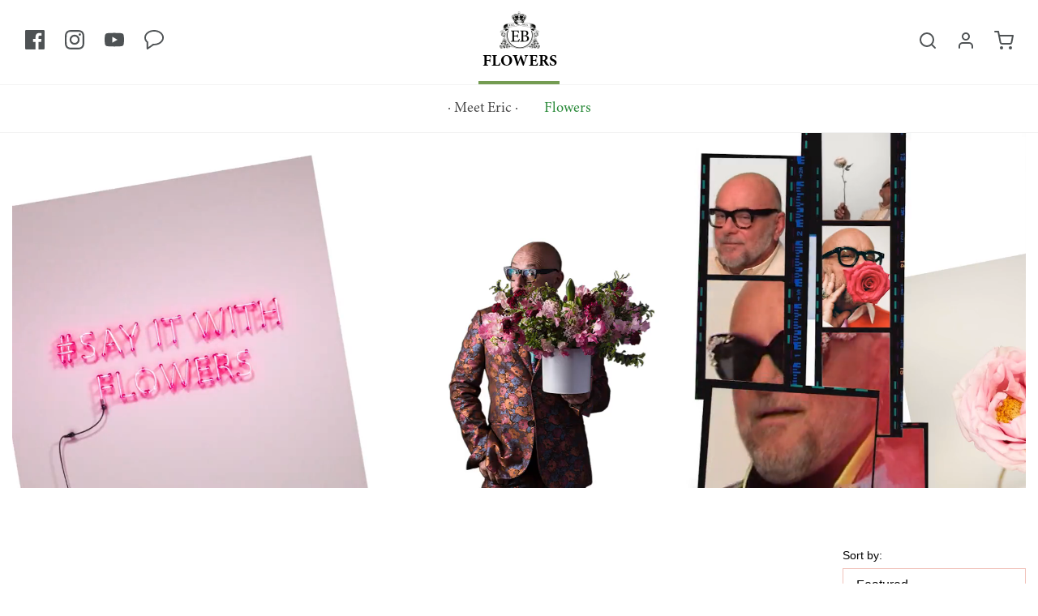

--- FILE ---
content_type: text/html; charset=utf-8
request_url: https://flowers.ericbuterbaugh.com/collections/seasonal-collection
body_size: 27914
content:
<!DOCTYPE html>
<!--[if lt IE 7 ]><html class="no-js ie ie6" lang="en"> <![endif]-->
<!--[if IE 7 ]><html class="no-js ie ie7" lang="en"> <![endif]-->
<!--[if IE 8 ]><html class="no-js ie ie8" lang="en"> <![endif]-->
<!--[if (gte IE 9)|!(IE)]><!-->
<html class="no-js" lang="en">
<!--<![endif]-->

<head>

	<meta charset="utf-8">

	<!--[if lt IE 9]>
		<script src="//html5shim.googlecode.com/svn/trunk/html5.js"></script>
	<![endif]-->

	<title>
		Seasonal Collection &ndash; ERIC BUTERBAUGH
	</title>

	<script type="text/javascript">
		document.documentElement.className = document.documentElement.className.replace('no-js', 'js');
	</script>

	

	
		<meta name="viewport" content="width=device-width, initial-scale=1, shrink-to-fit=no">
	

	<meta property="og:site_name" content="ERIC BUTERBAUGH">
<meta property="og:url" content="https://flowers.ericbuterbaugh.com/collections/seasonal-collection">
<meta property="og:title" content="Seasonal Collection">
<meta property="og:type" content="website">
<meta property="og:description" content="The most luxurious florals and curated gifts. Bespoke flower arrangements. Events. Installations. Weekly corporate and residential flower delivery and maintenance. Greater Los Angeles delivery.">


<meta name="twitter:site" content="@">
<meta name="twitter:card" content="summary_large_image">
<meta name="twitter:title" content="Seasonal Collection">
<meta name="twitter:description" content="The most luxurious florals and curated gifts. Bespoke flower arrangements. Events. Installations. Weekly corporate and residential flower delivery and maintenance. Greater Los Angeles delivery.">

	<link rel="canonical" href="https://flowers.ericbuterbaugh.com/collections/seasonal-collection" />
  
  	<!-- VARIANT IMG PLUGIN -->
  	  

	<!-- CSS -->
	<link href="//flowers.ericbuterbaugh.com/cdn/shop/t/7/assets/plugins.css?v=4087376738402049411762211942" rel="stylesheet" type="text/css" media="all" /> <link href="//flowers.ericbuterbaugh.com/cdn/shop/t/7/assets/style.scss.css?v=67038213626288133071762211942" rel="stylesheet" type="text/css" media="all" />
  
  	<!-- CSS CHILD CUSTOM -->
	<link href="//flowers.ericbuterbaugh.com/cdn/shop/t/7/assets/plugins-child.css?v=91083337536611941981703628788" rel="stylesheet" type="text/css" media="all" /> <link href="//flowers.ericbuterbaugh.com/cdn/shop/t/7/assets/style-flowers.css?v=135159810991949892141582149917" rel="stylesheet" type="text/css" media="all" /> <link href="//flowers.ericbuterbaugh.com/cdn/shop/t/7/assets/style-child.css?v=86094762290647456021762211942" rel="stylesheet" type="text/css" media="all" /> <link href="//flowers.ericbuterbaugh.com/cdn/shop/t/7/assets/responsive-child.css?v=169690284666938248801583167243" rel="stylesheet" type="text/css" media="all" />

	



	
		<link rel="shortcut icon" href="//flowers.ericbuterbaugh.com/cdn/shop/files/EB-favicon_32x32.png?v=1613712078" type="image/png">
	

	<link rel="sitemap" type="application/xml" title="Sitemap" href="/sitemap.xml" />

	

  
  <script>window.performance && window.performance.mark && window.performance.mark('shopify.content_for_header.start');</script><meta name="google-site-verification" content="SH1jHgZEYIhHXoJNAphv2yrwAVwaqs8-aC8Cx1kcYx4">
<meta id="shopify-digital-wallet" name="shopify-digital-wallet" content="/26694430/digital_wallets/dialog">
<meta name="shopify-checkout-api-token" content="f00db262243770b19b8a831f3cb69072">
<link rel="alternate" type="application/atom+xml" title="Feed" href="/collections/seasonal-collection.atom" />
<link rel="next" href="/collections/seasonal-collection?page=2">
<link rel="alternate" type="application/json+oembed" href="https://flowers.ericbuterbaugh.com/collections/seasonal-collection.oembed">
<script async="async" src="/checkouts/internal/preloads.js?locale=en-US"></script>
<link rel="preconnect" href="https://shop.app" crossorigin="anonymous">
<script async="async" src="https://shop.app/checkouts/internal/preloads.js?locale=en-US&shop_id=26694430" crossorigin="anonymous"></script>
<script id="apple-pay-shop-capabilities" type="application/json">{"shopId":26694430,"countryCode":"US","currencyCode":"USD","merchantCapabilities":["supports3DS"],"merchantId":"gid:\/\/shopify\/Shop\/26694430","merchantName":"ERIC BUTERBAUGH","requiredBillingContactFields":["postalAddress","email","phone"],"requiredShippingContactFields":["postalAddress","email","phone"],"shippingType":"shipping","supportedNetworks":["visa","masterCard","amex","discover","elo","jcb"],"total":{"type":"pending","label":"ERIC BUTERBAUGH","amount":"1.00"},"shopifyPaymentsEnabled":true,"supportsSubscriptions":true}</script>
<script id="shopify-features" type="application/json">{"accessToken":"f00db262243770b19b8a831f3cb69072","betas":["rich-media-storefront-analytics"],"domain":"flowers.ericbuterbaugh.com","predictiveSearch":true,"shopId":26694430,"locale":"en"}</script>
<script>var Shopify = Shopify || {};
Shopify.shop = "ericbuterbaughfloral.myshopify.com";
Shopify.locale = "en";
Shopify.currency = {"active":"USD","rate":"1.0"};
Shopify.country = "US";
Shopify.theme = {"name":"Envy - Flowers","id":78858027077,"schema_name":"Envy","schema_version":"23","theme_store_id":411,"role":"main"};
Shopify.theme.handle = "null";
Shopify.theme.style = {"id":null,"handle":null};
Shopify.cdnHost = "flowers.ericbuterbaugh.com/cdn";
Shopify.routes = Shopify.routes || {};
Shopify.routes.root = "/";</script>
<script type="module">!function(o){(o.Shopify=o.Shopify||{}).modules=!0}(window);</script>
<script>!function(o){function n(){var o=[];function n(){o.push(Array.prototype.slice.apply(arguments))}return n.q=o,n}var t=o.Shopify=o.Shopify||{};t.loadFeatures=n(),t.autoloadFeatures=n()}(window);</script>
<script>
  window.ShopifyPay = window.ShopifyPay || {};
  window.ShopifyPay.apiHost = "shop.app\/pay";
  window.ShopifyPay.redirectState = null;
</script>
<script id="shop-js-analytics" type="application/json">{"pageType":"collection"}</script>
<script defer="defer" async type="module" src="//flowers.ericbuterbaugh.com/cdn/shopifycloud/shop-js/modules/v2/client.init-shop-cart-sync_DtuiiIyl.en.esm.js"></script>
<script defer="defer" async type="module" src="//flowers.ericbuterbaugh.com/cdn/shopifycloud/shop-js/modules/v2/chunk.common_CUHEfi5Q.esm.js"></script>
<script type="module">
  await import("//flowers.ericbuterbaugh.com/cdn/shopifycloud/shop-js/modules/v2/client.init-shop-cart-sync_DtuiiIyl.en.esm.js");
await import("//flowers.ericbuterbaugh.com/cdn/shopifycloud/shop-js/modules/v2/chunk.common_CUHEfi5Q.esm.js");

  window.Shopify.SignInWithShop?.initShopCartSync?.({"fedCMEnabled":true,"windoidEnabled":true});

</script>
<script>
  window.Shopify = window.Shopify || {};
  if (!window.Shopify.featureAssets) window.Shopify.featureAssets = {};
  window.Shopify.featureAssets['shop-js'] = {"shop-cart-sync":["modules/v2/client.shop-cart-sync_DFoTY42P.en.esm.js","modules/v2/chunk.common_CUHEfi5Q.esm.js"],"init-fed-cm":["modules/v2/client.init-fed-cm_D2UNy1i2.en.esm.js","modules/v2/chunk.common_CUHEfi5Q.esm.js"],"init-shop-email-lookup-coordinator":["modules/v2/client.init-shop-email-lookup-coordinator_BQEe2rDt.en.esm.js","modules/v2/chunk.common_CUHEfi5Q.esm.js"],"shop-cash-offers":["modules/v2/client.shop-cash-offers_3CTtReFF.en.esm.js","modules/v2/chunk.common_CUHEfi5Q.esm.js","modules/v2/chunk.modal_BewljZkx.esm.js"],"shop-button":["modules/v2/client.shop-button_C6oxCjDL.en.esm.js","modules/v2/chunk.common_CUHEfi5Q.esm.js"],"init-windoid":["modules/v2/client.init-windoid_5pix8xhK.en.esm.js","modules/v2/chunk.common_CUHEfi5Q.esm.js"],"avatar":["modules/v2/client.avatar_BTnouDA3.en.esm.js"],"init-shop-cart-sync":["modules/v2/client.init-shop-cart-sync_DtuiiIyl.en.esm.js","modules/v2/chunk.common_CUHEfi5Q.esm.js"],"shop-toast-manager":["modules/v2/client.shop-toast-manager_BYv_8cH1.en.esm.js","modules/v2/chunk.common_CUHEfi5Q.esm.js"],"pay-button":["modules/v2/client.pay-button_FnF9EIkY.en.esm.js","modules/v2/chunk.common_CUHEfi5Q.esm.js"],"shop-login-button":["modules/v2/client.shop-login-button_CH1KUpOf.en.esm.js","modules/v2/chunk.common_CUHEfi5Q.esm.js","modules/v2/chunk.modal_BewljZkx.esm.js"],"init-customer-accounts-sign-up":["modules/v2/client.init-customer-accounts-sign-up_aj7QGgYS.en.esm.js","modules/v2/client.shop-login-button_CH1KUpOf.en.esm.js","modules/v2/chunk.common_CUHEfi5Q.esm.js","modules/v2/chunk.modal_BewljZkx.esm.js"],"init-shop-for-new-customer-accounts":["modules/v2/client.init-shop-for-new-customer-accounts_NbnYRf_7.en.esm.js","modules/v2/client.shop-login-button_CH1KUpOf.en.esm.js","modules/v2/chunk.common_CUHEfi5Q.esm.js","modules/v2/chunk.modal_BewljZkx.esm.js"],"init-customer-accounts":["modules/v2/client.init-customer-accounts_ppedhqCH.en.esm.js","modules/v2/client.shop-login-button_CH1KUpOf.en.esm.js","modules/v2/chunk.common_CUHEfi5Q.esm.js","modules/v2/chunk.modal_BewljZkx.esm.js"],"shop-follow-button":["modules/v2/client.shop-follow-button_CMIBBa6u.en.esm.js","modules/v2/chunk.common_CUHEfi5Q.esm.js","modules/v2/chunk.modal_BewljZkx.esm.js"],"lead-capture":["modules/v2/client.lead-capture_But0hIyf.en.esm.js","modules/v2/chunk.common_CUHEfi5Q.esm.js","modules/v2/chunk.modal_BewljZkx.esm.js"],"checkout-modal":["modules/v2/client.checkout-modal_BBxc70dQ.en.esm.js","modules/v2/chunk.common_CUHEfi5Q.esm.js","modules/v2/chunk.modal_BewljZkx.esm.js"],"shop-login":["modules/v2/client.shop-login_hM3Q17Kl.en.esm.js","modules/v2/chunk.common_CUHEfi5Q.esm.js","modules/v2/chunk.modal_BewljZkx.esm.js"],"payment-terms":["modules/v2/client.payment-terms_CAtGlQYS.en.esm.js","modules/v2/chunk.common_CUHEfi5Q.esm.js","modules/v2/chunk.modal_BewljZkx.esm.js"]};
</script>
<script>(function() {
  var isLoaded = false;
  function asyncLoad() {
    if (isLoaded) return;
    isLoaded = true;
    var urls = ["\/\/d1liekpayvooaz.cloudfront.net\/apps\/customizery\/customizery.js?shop=ericbuterbaughfloral.myshopify.com","https:\/\/chimpstatic.com\/mcjs-connected\/js\/users\/6c05f0c63d75e24ca7d34aa64\/4990868a58814eae18e23ee3c.js?shop=ericbuterbaughfloral.myshopify.com","https:\/\/cdn.xopify.com\/xo-scroll2top\/xo-scroll2top.js?shop=ericbuterbaughfloral.myshopify.com","https:\/\/cdn.nfcube.com\/instafeed-c2686c3bf3afdecbd6325887df9d1efe.js?shop=ericbuterbaughfloral.myshopify.com","https:\/\/cdn.hextom.com\/js\/quickannouncementbar.js?shop=ericbuterbaughfloral.myshopify.com","https:\/\/localdelivery.herokuapp.com\/\/assets\/localdelivery-3.08.min.js?shop=ericbuterbaughfloral.myshopify.com"];
    for (var i = 0; i < urls.length; i++) {
      var s = document.createElement('script');
      s.type = 'text/javascript';
      s.async = true;
      s.src = urls[i];
      var x = document.getElementsByTagName('script')[0];
      x.parentNode.insertBefore(s, x);
    }
  };
  if(window.attachEvent) {
    window.attachEvent('onload', asyncLoad);
  } else {
    window.addEventListener('load', asyncLoad, false);
  }
})();</script>
<script id="__st">var __st={"a":26694430,"offset":-28800,"reqid":"6a5cc27e-0c23-4f91-aa1a-33a3d8d32dac-1767362996","pageurl":"flowers.ericbuterbaugh.com\/collections\/seasonal-collection","u":"3423d43b6d18","p":"collection","rtyp":"collection","rid":31835357227};</script>
<script>window.ShopifyPaypalV4VisibilityTracking = true;</script>
<script id="captcha-bootstrap">!function(){'use strict';const t='contact',e='account',n='new_comment',o=[[t,t],['blogs',n],['comments',n],[t,'customer']],c=[[e,'customer_login'],[e,'guest_login'],[e,'recover_customer_password'],[e,'create_customer']],r=t=>t.map((([t,e])=>`form[action*='/${t}']:not([data-nocaptcha='true']) input[name='form_type'][value='${e}']`)).join(','),a=t=>()=>t?[...document.querySelectorAll(t)].map((t=>t.form)):[];function s(){const t=[...o],e=r(t);return a(e)}const i='password',u='form_key',d=['recaptcha-v3-token','g-recaptcha-response','h-captcha-response',i],f=()=>{try{return window.sessionStorage}catch{return}},m='__shopify_v',_=t=>t.elements[u];function p(t,e,n=!1){try{const o=window.sessionStorage,c=JSON.parse(o.getItem(e)),{data:r}=function(t){const{data:e,action:n}=t;return t[m]||n?{data:e,action:n}:{data:t,action:n}}(c);for(const[e,n]of Object.entries(r))t.elements[e]&&(t.elements[e].value=n);n&&o.removeItem(e)}catch(o){console.error('form repopulation failed',{error:o})}}const l='form_type',E='cptcha';function T(t){t.dataset[E]=!0}const w=window,h=w.document,L='Shopify',v='ce_forms',y='captcha';let A=!1;((t,e)=>{const n=(g='f06e6c50-85a8-45c8-87d0-21a2b65856fe',I='https://cdn.shopify.com/shopifycloud/storefront-forms-hcaptcha/ce_storefront_forms_captcha_hcaptcha.v1.5.2.iife.js',D={infoText:'Protected by hCaptcha',privacyText:'Privacy',termsText:'Terms'},(t,e,n)=>{const o=w[L][v],c=o.bindForm;if(c)return c(t,g,e,D).then(n);var r;o.q.push([[t,g,e,D],n]),r=I,A||(h.body.append(Object.assign(h.createElement('script'),{id:'captcha-provider',async:!0,src:r})),A=!0)});var g,I,D;w[L]=w[L]||{},w[L][v]=w[L][v]||{},w[L][v].q=[],w[L][y]=w[L][y]||{},w[L][y].protect=function(t,e){n(t,void 0,e),T(t)},Object.freeze(w[L][y]),function(t,e,n,w,h,L){const[v,y,A,g]=function(t,e,n){const i=e?o:[],u=t?c:[],d=[...i,...u],f=r(d),m=r(i),_=r(d.filter((([t,e])=>n.includes(e))));return[a(f),a(m),a(_),s()]}(w,h,L),I=t=>{const e=t.target;return e instanceof HTMLFormElement?e:e&&e.form},D=t=>v().includes(t);t.addEventListener('submit',(t=>{const e=I(t);if(!e)return;const n=D(e)&&!e.dataset.hcaptchaBound&&!e.dataset.recaptchaBound,o=_(e),c=g().includes(e)&&(!o||!o.value);(n||c)&&t.preventDefault(),c&&!n&&(function(t){try{if(!f())return;!function(t){const e=f();if(!e)return;const n=_(t);if(!n)return;const o=n.value;o&&e.removeItem(o)}(t);const e=Array.from(Array(32),(()=>Math.random().toString(36)[2])).join('');!function(t,e){_(t)||t.append(Object.assign(document.createElement('input'),{type:'hidden',name:u})),t.elements[u].value=e}(t,e),function(t,e){const n=f();if(!n)return;const o=[...t.querySelectorAll(`input[type='${i}']`)].map((({name:t})=>t)),c=[...d,...o],r={};for(const[a,s]of new FormData(t).entries())c.includes(a)||(r[a]=s);n.setItem(e,JSON.stringify({[m]:1,action:t.action,data:r}))}(t,e)}catch(e){console.error('failed to persist form',e)}}(e),e.submit())}));const S=(t,e)=>{t&&!t.dataset[E]&&(n(t,e.some((e=>e===t))),T(t))};for(const o of['focusin','change'])t.addEventListener(o,(t=>{const e=I(t);D(e)&&S(e,y())}));const B=e.get('form_key'),M=e.get(l),P=B&&M;t.addEventListener('DOMContentLoaded',(()=>{const t=y();if(P)for(const e of t)e.elements[l].value===M&&p(e,B);[...new Set([...A(),...v().filter((t=>'true'===t.dataset.shopifyCaptcha))])].forEach((e=>S(e,t)))}))}(h,new URLSearchParams(w.location.search),n,t,e,['guest_login'])})(!0,!0)}();</script>
<script integrity="sha256-4kQ18oKyAcykRKYeNunJcIwy7WH5gtpwJnB7kiuLZ1E=" data-source-attribution="shopify.loadfeatures" defer="defer" src="//flowers.ericbuterbaugh.com/cdn/shopifycloud/storefront/assets/storefront/load_feature-a0a9edcb.js" crossorigin="anonymous"></script>
<script crossorigin="anonymous" defer="defer" src="//flowers.ericbuterbaugh.com/cdn/shopifycloud/storefront/assets/shopify_pay/storefront-65b4c6d7.js?v=20250812"></script>
<script data-source-attribution="shopify.dynamic_checkout.dynamic.init">var Shopify=Shopify||{};Shopify.PaymentButton=Shopify.PaymentButton||{isStorefrontPortableWallets:!0,init:function(){window.Shopify.PaymentButton.init=function(){};var t=document.createElement("script");t.src="https://flowers.ericbuterbaugh.com/cdn/shopifycloud/portable-wallets/latest/portable-wallets.en.js",t.type="module",document.head.appendChild(t)}};
</script>
<script data-source-attribution="shopify.dynamic_checkout.buyer_consent">
  function portableWalletsHideBuyerConsent(e){var t=document.getElementById("shopify-buyer-consent"),n=document.getElementById("shopify-subscription-policy-button");t&&n&&(t.classList.add("hidden"),t.setAttribute("aria-hidden","true"),n.removeEventListener("click",e))}function portableWalletsShowBuyerConsent(e){var t=document.getElementById("shopify-buyer-consent"),n=document.getElementById("shopify-subscription-policy-button");t&&n&&(t.classList.remove("hidden"),t.removeAttribute("aria-hidden"),n.addEventListener("click",e))}window.Shopify?.PaymentButton&&(window.Shopify.PaymentButton.hideBuyerConsent=portableWalletsHideBuyerConsent,window.Shopify.PaymentButton.showBuyerConsent=portableWalletsShowBuyerConsent);
</script>
<script data-source-attribution="shopify.dynamic_checkout.cart.bootstrap">document.addEventListener("DOMContentLoaded",(function(){function t(){return document.querySelector("shopify-accelerated-checkout-cart, shopify-accelerated-checkout")}if(t())Shopify.PaymentButton.init();else{new MutationObserver((function(e,n){t()&&(Shopify.PaymentButton.init(),n.disconnect())})).observe(document.body,{childList:!0,subtree:!0})}}));
</script>
<link id="shopify-accelerated-checkout-styles" rel="stylesheet" media="screen" href="https://flowers.ericbuterbaugh.com/cdn/shopifycloud/portable-wallets/latest/accelerated-checkout-backwards-compat.css" crossorigin="anonymous">
<style id="shopify-accelerated-checkout-cart">
        #shopify-buyer-consent {
  margin-top: 1em;
  display: inline-block;
  width: 100%;
}

#shopify-buyer-consent.hidden {
  display: none;
}

#shopify-subscription-policy-button {
  background: none;
  border: none;
  padding: 0;
  text-decoration: underline;
  font-size: inherit;
  cursor: pointer;
}

#shopify-subscription-policy-button::before {
  box-shadow: none;
}

      </style>

<script>window.performance && window.performance.mark && window.performance.mark('shopify.content_for_header.end');</script>

	<script type="text/javascript">
	window.lazySizesConfig = window.lazySizesConfig || {};
	window.lazySizesConfig.rias = window.lazySizesConfig.rias || {};

	// configure available widths to replace with the {width} placeholder
	window.lazySizesConfig.rias.widths = [150, 300, 600, 900, 1200, 1500, 1800, 2100];
	</script>

	

	<script src="//flowers.ericbuterbaugh.com/cdn/shop/t/7/assets/jquery-3.3.1.min.js?v=23846495244194134081580970243" type="text/javascript"></script>
	<script src="//flowers.ericbuterbaugh.com/cdn/shop/t/7/assets/plugins.js?v=94617223701276196871581321322" type="text/javascript"></script>
	<script src="//flowers.ericbuterbaugh.com/cdn/shop/t/7/assets/custom.js?v=108171397371055310891580970234" type="text/javascript"></script>
	<script src="//flowers.ericbuterbaugh.com/cdn/shop/t/7/assets/sections.js?v=43279662209410595491580970256" type="text/javascript"></script>
  	<script src="//flowers.ericbuterbaugh.com/cdn/shop/t/7/assets/custom-child.js?v=106971341263582411371703628788" type="text/javascript"></script>
  	<script src="//flowers.ericbuterbaugh.com/cdn/shop/t/7/assets/custom-flowers.js?v=133783032405813494161703628788" type="text/javascript"></script>

  
  	<link href="//code.jquery.com/ui/1.9.2/themes/base/jquery-ui.css" rel="stylesheet" type="text/css" media="all" />
	<script src="//ajax.googleapis.com/ajax/libs/jqueryui/1.9.2/jquery-ui.min.js" type="text/javascript" defer="defer"></script>
  
<!-- BEGIN app block: shopify://apps/buddha-mega-menu-navigation/blocks/megamenu/dbb4ce56-bf86-4830-9b3d-16efbef51c6f -->
<script>
        var productImageAndPrice = [],
            collectionImages = [],
            articleImages = [],
            mmLivIcons = false,
            mmFlipClock = false,
            mmFixesUseJquery = false,
            mmNumMMI = 2,
            mmSchemaTranslation = {},
            mmMenuStrings =  [] ,
            mmShopLocale = "en",
            mmShopLocaleCollectionsRoute = "/collections",
            mmSchemaDesignJSON = [{"action":"design","setting":"font_family","value":"Default"},{"action":"design","setting":"tree_sub_direction","value":"set_tree_auto"},{"action":"design","setting":"button_background_hover_color","value":"#0d8781"},{"action":"design","setting":"link_hover_color","value":"#0da19a"},{"action":"design","setting":"button_background_color","value":"#0da19a"},{"action":"design","setting":"link_color","value":"#4e4e4e"},{"action":"design","setting":"background_hover_color","value":"#f9f9f9"},{"action":"design","setting":"background_color","value":"#ffffff"},{"action":"design","setting":"button_text_hover_color","value":"#ffffff"},{"action":"design","setting":"button_text_color","value":"#ffffff"},{"action":"design","setting":"font_size","value":"13px"},{"action":"design","setting":"text_color","value":"#222222"},{"action":"design","setting":"vertical_text_color","value":"#4e4e4e"},{"action":"design","setting":"vertical_link_color","value":"#4e4e4e"},{"action":"design","setting":"vertical_link_hover_color","value":"#0da19a"},{"action":"design","setting":"vertical_font_size","value":"13px"}],
            mmDomChangeSkipUl = "",
            buddhaMegaMenuShop = "ericbuterbaughfloral.myshopify.com",
            mmWireframeCompression = "0",
            mmExtensionAssetUrl = "https://cdn.shopify.com/extensions/019abe06-4a3f-7763-88da-170e1b54169b/mega-menu-151/assets/";var bestSellersHTML = '';var newestProductsHTML = '';/* get link lists api */
        var linkLists={"footer-simple" : {"title":"Footer simple", "items":["/pages/terms-of-services","/pages/online-sales-policy","/pages/private-policy","/pages/privacy-notice-ccpa","https://oag.ca.gov/privacy/ccpa","/pages/contact",]},"collection-menu" : {"title":" Collection menu", "items":["https://ericbuterbaugh.com/","/collections/seasonal-collection",]},"customer-account-main-menu" : {"title":"Customer account main menu", "items":["/","https://shopify.com/26694430/account/orders?locale=en&amp;region_country=US",]},};/*ENDPARSE*/

        linkLists["force-mega-menu"]={};linkLists["force-mega-menu"].title="Envy Theme - Mega Menu";linkLists["force-mega-menu"].items=[1];

        /* set product prices *//* get the collection images *//* get the article images *//* customer fixes */
        var mmThemeFixesBefore = function(){ if (selectedMenu=="force-mega-menu" && ((tempMenuObject.u.matches(".mm-listview") && tempMenuObject.u.closest("#mm-1") != null) || tempMenuObject.u.matches(".mobile-menu-main"))) { tempMenuObject.skipCheck = true; tempMenuObject.forceMenu = true; tempMenuObject.liClasses = "site-nav--active"; tempMenuObject.aClasses = "current"; tempMenuObject.liItems = []; mmForEachChild(tempMenuObject.u, "LI", function(el){ if (!el.querySelector("#customer_login_link") && !el.querySelector("#search")) { tempMenuObject.liItems[tempMenuObject.liItems.length] = el; } }); } else if (selectedMenu=="force-mega-menu" && tempMenuObject.u.matches(".nav-pills")) { tempMenuObject.forceMenu = true; tempMenuObject.skipCheck = true; tempMenuObject.liClasses = ""; tempMenuObject.aClasses = ""; tempMenuObject.liItems = tempMenuObject.u.children; } }; var mmThemeFixesAfter = function(){ if (selectedMenu=="force-mega-menu" && ((tempMenuObject.u.matches(".mm-listview") && tempMenuObject.u.closest("#mm-1") != null) || tempMenuObject.u.matches(".mobile-menu-main"))) { var search = tempMenuObject.u.querySelector("#search"); if (search) { tempMenuObject.u.insertBefore(search.parentNode, tempMenuObject.u.firstChild); } } }; 
        

        var mmWireframe = {"html" : "<li class=\"buddha-menu-item\"  ><a data-href=\"https://ericbuterbaugh.com/pages/meet-eric\" href=\"https://ericbuterbaugh.com/pages/meet-eric\" aria-label=\"MEET ERIC\" data-no-instant=\"\" onclick=\"mmGoToPage(this, event); return false;\"  ><span class=\"mm-title\">MEET ERIC</span></a></li><li class=\"buddha-menu-item\"  ><a data-href=\"https://ericbuterbaugh.myshopify.com/pages/contact\" href=\"https://ericbuterbaugh.myshopify.com/pages/contact\" aria-label=\"CONTACT\" data-no-instant=\"\" onclick=\"mmGoToPage(this, event); return false;\"  ><span class=\"mm-title\">CONTACT</span><i class=\"mm-arrow mm-angle-down\" aria-hidden=\"true\"></i><span class=\"toggle-menu-btn\" style=\"display:none;\" title=\"Toggle menu\" onclick=\"return toggleSubmenu(this)\"><span class=\"mm-arrow-icon\"><span class=\"bar-one\"></span><span class=\"bar-two\"></span></span></span></a><ul class=\"mm-contact mm-submenu\" id=\"mm-contact\" style=\"display:none;\"><li class=\"mm-contact-column mm-info\"><div class=\"mm-contact-content\"><div class=\"mm-desc\">FLOWER STUDIO <br />7001 Melrose Ave, Los Angeles, CA 90038 <br />9am-5pm M-F<br />9am-1pm Saturday<br />(310) 247-7120<br /><br /></div><div class=\"mm-img\"><div class=\"mm-large\"></div><div class=\"mm-small\"></div></div></div></li><div id=\"contactFormWidget\"></div></ul></li>" };

        function mmLoadJS(file, async = true) {
            let script = document.createElement("script");
            script.setAttribute("src", file);
            script.setAttribute("data-no-instant", "");
            script.setAttribute("type", "text/javascript");
            script.setAttribute("async", async);
            document.head.appendChild(script);
        }
        function mmLoadCSS(file) {  
            var style = document.createElement('link');
            style.href = file;
            style.type = 'text/css';
            style.rel = 'stylesheet';
            document.head.append(style); 
        }
              
        var mmDisableWhenResIsLowerThan = '';
        var mmLoadResources = (mmDisableWhenResIsLowerThan == '' || mmDisableWhenResIsLowerThan == 0 || (mmDisableWhenResIsLowerThan > 0 && window.innerWidth>=mmDisableWhenResIsLowerThan));
        if (mmLoadResources) {
            /* load resources via js injection */
            mmLoadJS("https://cdn.shopify.com/extensions/019abe06-4a3f-7763-88da-170e1b54169b/mega-menu-151/assets/buddha-megamenu.js");
            
            mmLoadCSS("https://cdn.shopify.com/extensions/019abe06-4a3f-7763-88da-170e1b54169b/mega-menu-151/assets/buddha-megamenu2.css");mmLoadCSS("https://cdn.shopify.com/extensions/019abe06-4a3f-7763-88da-170e1b54169b/mega-menu-151/assets/fontawesome.css");}
    </script><!-- CONTACT FORM LIQUID -->
        <div style="display:none!important;" id="mmContactFormHTML">
            <li class="mm-contact-column mm-form">
                <div class="mm-contact-content"><form method="post" action="/contact#contact_form" id="contact_form" accept-charset="UTF-8" class="contact-form" autocomplete="off"><input type="hidden" name="form_type" value="contact" /><input type="hidden" name="utf8" value="✓" /><div class="mm-head"></div>
                        <div class="mm-name">
                            <i class="fas fa-user-circle"></i>
                            <input placeholder="Name" name="contact[name]" type="text" tabindex="0" required>
                        </div>
                        <div class="mm-email">
                            <i class="fas fa-envelope"></i>
                            <input placeholder="Email" name="contact[email]" type="email" tabindex="0" required>
                        </div>
                        <div class="mm-message">
                            <i class="fas fa-edit"></i>
                            <textarea placeholder="Message" name="contact[body]" tabindex="0" required></textarea>
                        </div>
                        <button type="submit" class="mm-contact-submit">Send Message</button></form></div>
            </li>
        </div><!-- HIDE ORIGINAL MENU --><style id="mmHideOriginalMenuStyle"> .nav.nav-pills{visibility: hidden !important;} </style>
        <script>
            setTimeout(function(){
                var mmHideStyle  = document.querySelector("#mmHideOriginalMenuStyle");
                if (mmHideStyle) mmHideStyle.parentNode.removeChild(mmHideStyle);
            },10000);
        </script>
<!-- END app block --><meta property="og:image" content="https://cdn.shopify.com/s/files/1/2669/4430/files/EB-logo.jpg?height=628&pad_color=fff&v=1613712078&width=1200" />
<meta property="og:image:secure_url" content="https://cdn.shopify.com/s/files/1/2669/4430/files/EB-logo.jpg?height=628&pad_color=fff&v=1613712078&width=1200" />
<meta property="og:image:width" content="1200" />
<meta property="og:image:height" content="628" />
<link href="https://monorail-edge.shopifysvc.com" rel="dns-prefetch">
<script>(function(){if ("sendBeacon" in navigator && "performance" in window) {try {var session_token_from_headers = performance.getEntriesByType('navigation')[0].serverTiming.find(x => x.name == '_s').description;} catch {var session_token_from_headers = undefined;}var session_cookie_matches = document.cookie.match(/_shopify_s=([^;]*)/);var session_token_from_cookie = session_cookie_matches && session_cookie_matches.length === 2 ? session_cookie_matches[1] : "";var session_token = session_token_from_headers || session_token_from_cookie || "";function handle_abandonment_event(e) {var entries = performance.getEntries().filter(function(entry) {return /monorail-edge.shopifysvc.com/.test(entry.name);});if (!window.abandonment_tracked && entries.length === 0) {window.abandonment_tracked = true;var currentMs = Date.now();var navigation_start = performance.timing.navigationStart;var payload = {shop_id: 26694430,url: window.location.href,navigation_start,duration: currentMs - navigation_start,session_token,page_type: "collection"};window.navigator.sendBeacon("https://monorail-edge.shopifysvc.com/v1/produce", JSON.stringify({schema_id: "online_store_buyer_site_abandonment/1.1",payload: payload,metadata: {event_created_at_ms: currentMs,event_sent_at_ms: currentMs}}));}}window.addEventListener('pagehide', handle_abandonment_event);}}());</script>
<script id="web-pixels-manager-setup">(function e(e,d,r,n,o){if(void 0===o&&(o={}),!Boolean(null===(a=null===(i=window.Shopify)||void 0===i?void 0:i.analytics)||void 0===a?void 0:a.replayQueue)){var i,a;window.Shopify=window.Shopify||{};var t=window.Shopify;t.analytics=t.analytics||{};var s=t.analytics;s.replayQueue=[],s.publish=function(e,d,r){return s.replayQueue.push([e,d,r]),!0};try{self.performance.mark("wpm:start")}catch(e){}var l=function(){var e={modern:/Edge?\/(1{2}[4-9]|1[2-9]\d|[2-9]\d{2}|\d{4,})\.\d+(\.\d+|)|Firefox\/(1{2}[4-9]|1[2-9]\d|[2-9]\d{2}|\d{4,})\.\d+(\.\d+|)|Chrom(ium|e)\/(9{2}|\d{3,})\.\d+(\.\d+|)|(Maci|X1{2}).+ Version\/(15\.\d+|(1[6-9]|[2-9]\d|\d{3,})\.\d+)([,.]\d+|)( \(\w+\)|)( Mobile\/\w+|) Safari\/|Chrome.+OPR\/(9{2}|\d{3,})\.\d+\.\d+|(CPU[ +]OS|iPhone[ +]OS|CPU[ +]iPhone|CPU IPhone OS|CPU iPad OS)[ +]+(15[._]\d+|(1[6-9]|[2-9]\d|\d{3,})[._]\d+)([._]\d+|)|Android:?[ /-](13[3-9]|1[4-9]\d|[2-9]\d{2}|\d{4,})(\.\d+|)(\.\d+|)|Android.+Firefox\/(13[5-9]|1[4-9]\d|[2-9]\d{2}|\d{4,})\.\d+(\.\d+|)|Android.+Chrom(ium|e)\/(13[3-9]|1[4-9]\d|[2-9]\d{2}|\d{4,})\.\d+(\.\d+|)|SamsungBrowser\/([2-9]\d|\d{3,})\.\d+/,legacy:/Edge?\/(1[6-9]|[2-9]\d|\d{3,})\.\d+(\.\d+|)|Firefox\/(5[4-9]|[6-9]\d|\d{3,})\.\d+(\.\d+|)|Chrom(ium|e)\/(5[1-9]|[6-9]\d|\d{3,})\.\d+(\.\d+|)([\d.]+$|.*Safari\/(?![\d.]+ Edge\/[\d.]+$))|(Maci|X1{2}).+ Version\/(10\.\d+|(1[1-9]|[2-9]\d|\d{3,})\.\d+)([,.]\d+|)( \(\w+\)|)( Mobile\/\w+|) Safari\/|Chrome.+OPR\/(3[89]|[4-9]\d|\d{3,})\.\d+\.\d+|(CPU[ +]OS|iPhone[ +]OS|CPU[ +]iPhone|CPU IPhone OS|CPU iPad OS)[ +]+(10[._]\d+|(1[1-9]|[2-9]\d|\d{3,})[._]\d+)([._]\d+|)|Android:?[ /-](13[3-9]|1[4-9]\d|[2-9]\d{2}|\d{4,})(\.\d+|)(\.\d+|)|Mobile Safari.+OPR\/([89]\d|\d{3,})\.\d+\.\d+|Android.+Firefox\/(13[5-9]|1[4-9]\d|[2-9]\d{2}|\d{4,})\.\d+(\.\d+|)|Android.+Chrom(ium|e)\/(13[3-9]|1[4-9]\d|[2-9]\d{2}|\d{4,})\.\d+(\.\d+|)|Android.+(UC? ?Browser|UCWEB|U3)[ /]?(15\.([5-9]|\d{2,})|(1[6-9]|[2-9]\d|\d{3,})\.\d+)\.\d+|SamsungBrowser\/(5\.\d+|([6-9]|\d{2,})\.\d+)|Android.+MQ{2}Browser\/(14(\.(9|\d{2,})|)|(1[5-9]|[2-9]\d|\d{3,})(\.\d+|))(\.\d+|)|K[Aa][Ii]OS\/(3\.\d+|([4-9]|\d{2,})\.\d+)(\.\d+|)/},d=e.modern,r=e.legacy,n=navigator.userAgent;return n.match(d)?"modern":n.match(r)?"legacy":"unknown"}(),u="modern"===l?"modern":"legacy",c=(null!=n?n:{modern:"",legacy:""})[u],f=function(e){return[e.baseUrl,"/wpm","/b",e.hashVersion,"modern"===e.buildTarget?"m":"l",".js"].join("")}({baseUrl:d,hashVersion:r,buildTarget:u}),m=function(e){var d=e.version,r=e.bundleTarget,n=e.surface,o=e.pageUrl,i=e.monorailEndpoint;return{emit:function(e){var a=e.status,t=e.errorMsg,s=(new Date).getTime(),l=JSON.stringify({metadata:{event_sent_at_ms:s},events:[{schema_id:"web_pixels_manager_load/3.1",payload:{version:d,bundle_target:r,page_url:o,status:a,surface:n,error_msg:t},metadata:{event_created_at_ms:s}}]});if(!i)return console&&console.warn&&console.warn("[Web Pixels Manager] No Monorail endpoint provided, skipping logging."),!1;try{return self.navigator.sendBeacon.bind(self.navigator)(i,l)}catch(e){}var u=new XMLHttpRequest;try{return u.open("POST",i,!0),u.setRequestHeader("Content-Type","text/plain"),u.send(l),!0}catch(e){return console&&console.warn&&console.warn("[Web Pixels Manager] Got an unhandled error while logging to Monorail."),!1}}}}({version:r,bundleTarget:l,surface:e.surface,pageUrl:self.location.href,monorailEndpoint:e.monorailEndpoint});try{o.browserTarget=l,function(e){var d=e.src,r=e.async,n=void 0===r||r,o=e.onload,i=e.onerror,a=e.sri,t=e.scriptDataAttributes,s=void 0===t?{}:t,l=document.createElement("script"),u=document.querySelector("head"),c=document.querySelector("body");if(l.async=n,l.src=d,a&&(l.integrity=a,l.crossOrigin="anonymous"),s)for(var f in s)if(Object.prototype.hasOwnProperty.call(s,f))try{l.dataset[f]=s[f]}catch(e){}if(o&&l.addEventListener("load",o),i&&l.addEventListener("error",i),u)u.appendChild(l);else{if(!c)throw new Error("Did not find a head or body element to append the script");c.appendChild(l)}}({src:f,async:!0,onload:function(){if(!function(){var e,d;return Boolean(null===(d=null===(e=window.Shopify)||void 0===e?void 0:e.analytics)||void 0===d?void 0:d.initialized)}()){var d=window.webPixelsManager.init(e)||void 0;if(d){var r=window.Shopify.analytics;r.replayQueue.forEach((function(e){var r=e[0],n=e[1],o=e[2];d.publishCustomEvent(r,n,o)})),r.replayQueue=[],r.publish=d.publishCustomEvent,r.visitor=d.visitor,r.initialized=!0}}},onerror:function(){return m.emit({status:"failed",errorMsg:"".concat(f," has failed to load")})},sri:function(e){var d=/^sha384-[A-Za-z0-9+/=]+$/;return"string"==typeof e&&d.test(e)}(c)?c:"",scriptDataAttributes:o}),m.emit({status:"loading"})}catch(e){m.emit({status:"failed",errorMsg:(null==e?void 0:e.message)||"Unknown error"})}}})({shopId: 26694430,storefrontBaseUrl: "https://flowers.ericbuterbaugh.com",extensionsBaseUrl: "https://extensions.shopifycdn.com/cdn/shopifycloud/web-pixels-manager",monorailEndpoint: "https://monorail-edge.shopifysvc.com/unstable/produce_batch",surface: "storefront-renderer",enabledBetaFlags: ["2dca8a86","a0d5f9d2"],webPixelsConfigList: [{"id":"881492272","configuration":"{\"config\":\"{\\\"pixel_id\\\":\\\"AW-784716640\\\",\\\"target_country\\\":\\\"US\\\",\\\"gtag_events\\\":[{\\\"type\\\":\\\"page_view\\\",\\\"action_label\\\":\\\"AW-784716640\\\/FJxyCKPS5IoBEOCml_YC\\\"},{\\\"type\\\":\\\"purchase\\\",\\\"action_label\\\":\\\"AW-784716640\\\/fyLbCKbS5IoBEOCml_YC\\\"},{\\\"type\\\":\\\"view_item\\\",\\\"action_label\\\":\\\"AW-784716640\\\/cmsOCKnS5IoBEOCml_YC\\\"},{\\\"type\\\":\\\"add_to_cart\\\",\\\"action_label\\\":\\\"AW-784716640\\\/FqAiCMLT5IoBEOCml_YC\\\"},{\\\"type\\\":\\\"begin_checkout\\\",\\\"action_label\\\":\\\"AW-784716640\\\/Zk2hCMXT5IoBEOCml_YC\\\"},{\\\"type\\\":\\\"search\\\",\\\"action_label\\\":\\\"AW-784716640\\\/ZnhgCMjT5IoBEOCml_YC\\\"},{\\\"type\\\":\\\"add_payment_info\\\",\\\"action_label\\\":\\\"AW-784716640\\\/KwTuCMvT5IoBEOCml_YC\\\"}],\\\"enable_monitoring_mode\\\":false}\"}","eventPayloadVersion":"v1","runtimeContext":"OPEN","scriptVersion":"b2a88bafab3e21179ed38636efcd8a93","type":"APP","apiClientId":1780363,"privacyPurposes":[],"dataSharingAdjustments":{"protectedCustomerApprovalScopes":["read_customer_address","read_customer_email","read_customer_name","read_customer_personal_data","read_customer_phone"]}},{"id":"396460336","configuration":"{\"pixel_id\":\"199295871182423\",\"pixel_type\":\"facebook_pixel\",\"metaapp_system_user_token\":\"-\"}","eventPayloadVersion":"v1","runtimeContext":"OPEN","scriptVersion":"ca16bc87fe92b6042fbaa3acc2fbdaa6","type":"APP","apiClientId":2329312,"privacyPurposes":["ANALYTICS","MARKETING","SALE_OF_DATA"],"dataSharingAdjustments":{"protectedCustomerApprovalScopes":["read_customer_address","read_customer_email","read_customer_name","read_customer_personal_data","read_customer_phone"]}},{"id":"141164848","eventPayloadVersion":"v1","runtimeContext":"LAX","scriptVersion":"1","type":"CUSTOM","privacyPurposes":["ANALYTICS"],"name":"Google Analytics tag (migrated)"},{"id":"shopify-app-pixel","configuration":"{}","eventPayloadVersion":"v1","runtimeContext":"STRICT","scriptVersion":"0450","apiClientId":"shopify-pixel","type":"APP","privacyPurposes":["ANALYTICS","MARKETING"]},{"id":"shopify-custom-pixel","eventPayloadVersion":"v1","runtimeContext":"LAX","scriptVersion":"0450","apiClientId":"shopify-pixel","type":"CUSTOM","privacyPurposes":["ANALYTICS","MARKETING"]}],isMerchantRequest: false,initData: {"shop":{"name":"ERIC BUTERBAUGH","paymentSettings":{"currencyCode":"USD"},"myshopifyDomain":"ericbuterbaughfloral.myshopify.com","countryCode":"US","storefrontUrl":"https:\/\/flowers.ericbuterbaugh.com"},"customer":null,"cart":null,"checkout":null,"productVariants":[],"purchasingCompany":null},},"https://flowers.ericbuterbaugh.com/cdn","da62cc92w68dfea28pcf9825a4m392e00d0",{"modern":"","legacy":""},{"shopId":"26694430","storefrontBaseUrl":"https:\/\/flowers.ericbuterbaugh.com","extensionBaseUrl":"https:\/\/extensions.shopifycdn.com\/cdn\/shopifycloud\/web-pixels-manager","surface":"storefront-renderer","enabledBetaFlags":"[\"2dca8a86\", \"a0d5f9d2\"]","isMerchantRequest":"false","hashVersion":"da62cc92w68dfea28pcf9825a4m392e00d0","publish":"custom","events":"[[\"page_viewed\",{}],[\"collection_viewed\",{\"collection\":{\"id\":\"31835357227\",\"title\":\"Seasonal Collection 2025\",\"productVariants\":[{\"price\":{\"amount\":345.0,\"currencyCode\":\"USD\"},\"product\":{\"title\":\"Georgina\",\"vendor\":\"ERIC BUTERBAUGH\",\"id\":\"8166734594352\",\"untranslatedTitle\":\"Georgina\",\"url\":\"\/products\/jan-photoshoot-6\",\"type\":\"\"},\"id\":\"44557467058480\",\"image\":{\"src\":\"\/\/flowers.ericbuterbaugh.com\/cdn\/shop\/products\/EB_011123_03_0049_A.jpg?v=1677024172\"},\"sku\":\"\",\"title\":\"CHIC\",\"untranslatedTitle\":\"CHIC\"},{\"price\":{\"amount\":480.0,\"currencyCode\":\"USD\"},\"product\":{\"title\":\"Melrose - White\",\"vendor\":\"ERIC BUTERBAUGH\",\"id\":\"9341834264880\",\"untranslatedTitle\":\"Melrose - White\",\"url\":\"\/products\/melrose-white\",\"type\":\"\"},\"id\":\"48474515833136\",\"image\":{\"src\":\"\/\/flowers.ericbuterbaugh.com\/cdn\/shop\/files\/EB_041724_01_0022_B_1.jpg?v=1716241732\"},\"sku\":\"\",\"title\":\"CHIC\",\"untranslatedTitle\":\"CHIC\"},{\"price\":{\"amount\":320.0,\"currencyCode\":\"USD\"},\"product\":{\"title\":\"Vivian\",\"vendor\":\"ERIC BUTERBAUGH\",\"id\":\"6697437495365\",\"untranslatedTitle\":\"Vivian\",\"url\":\"\/products\/vivian\",\"type\":\"Flowers\"},\"id\":\"39809824391237\",\"image\":{\"src\":\"\/\/flowers.ericbuterbaugh.com\/cdn\/shop\/products\/EB_020222_08_0169_A.jpg?v=1644710976\"},\"sku\":\"\",\"title\":\"CHIC\",\"untranslatedTitle\":\"CHIC\"},{\"price\":{\"amount\":375.0,\"currencyCode\":\"USD\"},\"product\":{\"title\":\"Amalfi\",\"vendor\":\"ERIC BUTERBAUGH\",\"id\":\"9246865981744\",\"untranslatedTitle\":\"Amalfi\",\"url\":\"\/products\/amalfi-1\",\"type\":\"\"},\"id\":\"48313600082224\",\"image\":{\"src\":\"\/\/flowers.ericbuterbaugh.com\/cdn\/shop\/files\/EB_041724_05_0148_A_1.jpg?v=1714597543\"},\"sku\":\"\",\"title\":\"CHIC\",\"untranslatedTitle\":\"CHIC\"},{\"price\":{\"amount\":250.0,\"currencyCode\":\"USD\"},\"product\":{\"title\":\"Daphne\",\"vendor\":\"ERIC BUTERBAUGH\",\"id\":\"8384851575088\",\"untranslatedTitle\":\"Daphne\",\"url\":\"\/products\/daphne-1\",\"type\":\"\"},\"id\":\"45300299006256\",\"image\":{\"src\":\"\/\/flowers.ericbuterbaugh.com\/cdn\/shop\/files\/EB_052523_05_0185_A.jpg?v=1686177654\"},\"sku\":\"\",\"title\":\"CHIC\",\"untranslatedTitle\":\"CHIC\"},{\"price\":{\"amount\":195.0,\"currencyCode\":\"USD\"},\"product\":{\"title\":\"White Peonies\",\"vendor\":\"ERIC BUTERBAUGH\",\"id\":\"6666327261253\",\"untranslatedTitle\":\"White Peonies\",\"url\":\"\/products\/peonies-white\",\"type\":\"\"},\"id\":\"39638665134149\",\"image\":{\"src\":\"\/\/flowers.ericbuterbaugh.com\/cdn\/shop\/products\/EB_120921_03_0074_A.jpg?v=1639153344\"},\"sku\":\"\",\"title\":\"CHIC\",\"untranslatedTitle\":\"CHIC\"},{\"price\":{\"amount\":395.0,\"currencyCode\":\"USD\"},\"product\":{\"title\":\"Gisele\",\"vendor\":\"ERIC BUTERBAUGH\",\"id\":\"6741930573893\",\"untranslatedTitle\":\"Gisele\",\"url\":\"\/products\/m-day-collection-6\",\"type\":\"\"},\"id\":\"40021998469189\",\"image\":{\"src\":\"\/\/flowers.ericbuterbaugh.com\/cdn\/shop\/products\/EB_041322_06_0075_A.jpg?v=1650646899\"},\"sku\":\"\",\"title\":\"CHIC\",\"untranslatedTitle\":\"CHIC\"},{\"price\":{\"amount\":475.0,\"currencyCode\":\"USD\"},\"product\":{\"title\":\"Chloe\",\"vendor\":\"ERIC BUTERBAUGH\",\"id\":\"6684839837765\",\"untranslatedTitle\":\"Chloe\",\"url\":\"\/products\/chloe\",\"type\":\"\"},\"id\":\"39727997648965\",\"image\":{\"src\":\"\/\/flowers.ericbuterbaugh.com\/cdn\/shop\/products\/EB_011123_04_0067_A.jpg?v=1675377624\"},\"sku\":\"\",\"title\":\"CHIC\",\"untranslatedTitle\":\"CHIC\"},{\"price\":{\"amount\":210.0,\"currencyCode\":\"USD\"},\"product\":{\"title\":\"Beyond Beautiful - Pink\",\"vendor\":\"Eric Buterbaugh\",\"id\":\"1151519588395\",\"untranslatedTitle\":\"Beyond Beautiful - Pink\",\"url\":\"\/products\/beyond-beautiful-pink\",\"type\":\"Flowers\"},\"id\":\"11478379397163\",\"image\":{\"src\":\"\/\/flowers.ericbuterbaugh.com\/cdn\/shop\/products\/EB_052522_07_0082_A.jpg?v=1654723781\"},\"sku\":\"GERALDINE\",\"title\":\"CHIC\",\"untranslatedTitle\":\"CHIC\"},{\"price\":{\"amount\":330.0,\"currencyCode\":\"USD\"},\"product\":{\"title\":\"Alice\",\"vendor\":\"ERIC BUTERBAUGH\",\"id\":\"8166726074672\",\"untranslatedTitle\":\"Alice\",\"url\":\"\/products\/jan-photoshoot-5\",\"type\":\"\"},\"id\":\"44557454606640\",\"image\":{\"src\":\"\/\/flowers.ericbuterbaugh.com\/cdn\/shop\/products\/EB_011123_02_0028_A.jpg?v=1677023981\"},\"sku\":\"\",\"title\":\"CHIC\",\"untranslatedTitle\":\"CHIC\"},{\"price\":{\"amount\":385.0,\"currencyCode\":\"USD\"},\"product\":{\"title\":\"Laurel Canyon\",\"vendor\":\"Eric Buterbaugh\",\"id\":\"919596728363\",\"untranslatedTitle\":\"Laurel Canyon\",\"url\":\"\/products\/bristol\",\"type\":\"Flowers\"},\"id\":\"15367101546539\",\"image\":{\"src\":\"\/\/flowers.ericbuterbaugh.com\/cdn\/shop\/products\/EB080222_01_0018_B.jpg?v=1661375339\"},\"sku\":\"\",\"title\":\"CHIC\",\"untranslatedTitle\":\"CHIC\"},{\"price\":{\"amount\":455.0,\"currencyCode\":\"USD\"},\"product\":{\"title\":\"Beverly\",\"vendor\":\"ERIC BUTERBAUGH\",\"id\":\"4335912190021\",\"untranslatedTitle\":\"Beverly\",\"url\":\"\/products\/beverly\",\"type\":\"Flowers\"},\"id\":\"31119462465605\",\"image\":{\"src\":\"\/\/flowers.ericbuterbaugh.com\/cdn\/shop\/products\/EB080222_06_0171_A.jpg?v=1661375389\"},\"sku\":\"WHITE\",\"title\":\"CHIC\",\"untranslatedTitle\":\"CHIC\"},{\"price\":{\"amount\":475.0,\"currencyCode\":\"USD\"},\"product\":{\"title\":\"Sofia\",\"vendor\":\"ERIC BUTERBAUGH\",\"id\":\"6684441018437\",\"untranslatedTitle\":\"Sofia\",\"url\":\"\/products\/sofia\",\"type\":\"\"},\"id\":\"39726531739717\",\"image\":{\"src\":\"\/\/flowers.ericbuterbaugh.com\/cdn\/shop\/products\/EB_010422_03_0050_B.jpg?v=1676406717\"},\"sku\":\"\",\"title\":\"CHIC\",\"untranslatedTitle\":\"CHIC\"},{\"price\":{\"amount\":425.0,\"currencyCode\":\"USD\"},\"product\":{\"title\":\"Margot\",\"vendor\":\"ERIC BUTERBAUGH\",\"id\":\"6697432547397\",\"untranslatedTitle\":\"Margot\",\"url\":\"\/products\/margot\",\"type\":\"Flowers\"},\"id\":\"39809710555205\",\"image\":{\"src\":\"\/\/flowers.ericbuterbaugh.com\/cdn\/shop\/products\/EB_020222_11_0251_B.jpg?v=1645747639\"},\"sku\":\"\",\"title\":\"GORGE\",\"untranslatedTitle\":\"GORGE\"},{\"price\":{\"amount\":285.0,\"currencyCode\":\"USD\"},\"product\":{\"title\":\"Maeve\",\"vendor\":\"ERIC BUTERBAUGH\",\"id\":\"6697449652293\",\"untranslatedTitle\":\"Maeve\",\"url\":\"\/products\/maeve\",\"type\":\"Flowers\"},\"id\":\"39809877377093\",\"image\":{\"src\":\"\/\/flowers.ericbuterbaugh.com\/cdn\/shop\/products\/EB_020222_05_0095_A_1.jpg?v=1644716600\"},\"sku\":\"\",\"title\":\"Chic\",\"untranslatedTitle\":\"Chic\"},{\"price\":{\"amount\":210.0,\"currencyCode\":\"USD\"},\"product\":{\"title\":\"Beyond Beautiful - Hot Pink\",\"vendor\":\"ERIC BUTERBAUGH\",\"id\":\"6764944556101\",\"untranslatedTitle\":\"Beyond Beautiful - Hot Pink\",\"url\":\"\/products\/beyond-beautiful-hot-pink\",\"type\":\"\"},\"id\":\"40125949182021\",\"image\":{\"src\":\"\/\/flowers.ericbuterbaugh.com\/cdn\/shop\/products\/EB_052522_07B_0088_B.jpg?v=1655235583\"},\"sku\":\"\",\"title\":\"CHIC\",\"untranslatedTitle\":\"CHIC\"},{\"price\":{\"amount\":260.0,\"currencyCode\":\"USD\"},\"product\":{\"title\":\"Candace\",\"vendor\":\"ERIC BUTERBAUGH\",\"id\":\"8384856424752\",\"untranslatedTitle\":\"Candace\",\"url\":\"\/products\/candace\",\"type\":\"\"},\"id\":\"45300317651248\",\"image\":{\"src\":\"\/\/flowers.ericbuterbaugh.com\/cdn\/shop\/files\/EB_052523_03_0107_A.jpg?v=1686177898\"},\"sku\":\"\",\"title\":\"CHIC\",\"untranslatedTitle\":\"CHIC\"},{\"price\":{\"amount\":175.0,\"currencyCode\":\"USD\"},\"product\":{\"title\":\"Anita\",\"vendor\":\"Eric Buterbaugh\",\"id\":\"619583373355\",\"untranslatedTitle\":\"Anita\",\"url\":\"\/products\/anita\",\"type\":\"Flowers\"},\"id\":\"7440475127851\",\"image\":{\"src\":\"\/\/flowers.ericbuterbaugh.com\/cdn\/shop\/products\/EB_072822_06_0132_A.jpg?v=1660776690\"},\"sku\":\"\",\"title\":\"CHIC\",\"untranslatedTitle\":\"CHIC\"},{\"price\":{\"amount\":315.0,\"currencyCode\":\"USD\"},\"product\":{\"title\":\"Anne\",\"vendor\":\"ERIC BUTERBAUGH\",\"id\":\"6684830728261\",\"untranslatedTitle\":\"Anne\",\"url\":\"\/products\/anne\",\"type\":\"\"},\"id\":\"39727968976965\",\"image\":{\"src\":\"\/\/flowers.ericbuterbaugh.com\/cdn\/shop\/products\/EB_010422_12_0205_A.jpg?v=1642008249\"},\"sku\":\"\",\"title\":\"CHIC\",\"untranslatedTitle\":\"CHIC\"},{\"price\":{\"amount\":210.0,\"currencyCode\":\"USD\"},\"product\":{\"title\":\"Beyond Beautiful - Red\",\"vendor\":\"Eric Buterbaugh\",\"id\":\"619662639147\",\"untranslatedTitle\":\"Beyond Beautiful - Red\",\"url\":\"\/products\/beyond-beautiful-red\",\"type\":\"Flowers\"},\"id\":\"7441582784555\",\"image\":{\"src\":\"\/\/flowers.ericbuterbaugh.com\/cdn\/shop\/products\/EB_072822_11_0210_A.jpg?v=1660776802\"},\"sku\":\"RED\",\"title\":\"CHIC\",\"untranslatedTitle\":\"CHIC\"},{\"price\":{\"amount\":195.0,\"currencyCode\":\"USD\"},\"product\":{\"title\":\"Burgundy Peonies\",\"vendor\":\"ERIC BUTERBAUGH\",\"id\":\"6741938176069\",\"untranslatedTitle\":\"Burgundy Peonies\",\"url\":\"\/products\/m-day-collection-11\",\"type\":\"\"},\"id\":\"40022028419141\",\"image\":{\"src\":\"\/\/flowers.ericbuterbaugh.com\/cdn\/shop\/products\/EB_041322_01_0024_A.jpg?v=1650648812\"},\"sku\":\"\",\"title\":\"CHIC\",\"untranslatedTitle\":\"CHIC\"},{\"price\":{\"amount\":305.0,\"currencyCode\":\"USD\"},\"product\":{\"title\":\"Ocean\",\"vendor\":\"Eric Buterbaugh\",\"id\":\"1151521456171\",\"untranslatedTitle\":\"Ocean\",\"url\":\"\/products\/ocean\",\"type\":\"Flowers\"},\"id\":\"11478396338219\",\"image\":{\"src\":\"\/\/flowers.ericbuterbaugh.com\/cdn\/shop\/products\/EB_052522_08_0095_A.jpg?v=1654724353\"},\"sku\":\"\",\"title\":\"CHIC\",\"untranslatedTitle\":\"CHIC\"},{\"price\":{\"amount\":210.0,\"currencyCode\":\"USD\"},\"product\":{\"title\":\"Beyond Beautiful - White\",\"vendor\":\"Eric Buterbaugh\",\"id\":\"619672829995\",\"untranslatedTitle\":\"Beyond Beautiful - White\",\"url\":\"\/products\/beyond-beautiful-white\",\"type\":\"Flowers\"},\"id\":\"7441825464363\",\"image\":{\"src\":\"\/\/flowers.ericbuterbaugh.com\/cdn\/shop\/products\/EB080222_04_0072_A.jpg?v=1661457590\"},\"sku\":\"WHITE\",\"title\":\"CHIC\",\"untranslatedTitle\":\"CHIC\"},{\"price\":{\"amount\":175.0,\"currencyCode\":\"USD\"},\"product\":{\"title\":\"La Mesa\",\"vendor\":\"Eric Buterbaugh\",\"id\":\"619601068075\",\"untranslatedTitle\":\"La Mesa\",\"url\":\"\/products\/la-mesa\",\"type\":\"Flowers\"},\"id\":\"7440669409323\",\"image\":{\"src\":\"\/\/flowers.ericbuterbaugh.com\/cdn\/shop\/products\/EB_052522_01_0015_A.jpg?v=1654724136\"},\"sku\":\"\",\"title\":\"CHIC\",\"untranslatedTitle\":\"CHIC\"}]}}]]"});</script><script>
  window.ShopifyAnalytics = window.ShopifyAnalytics || {};
  window.ShopifyAnalytics.meta = window.ShopifyAnalytics.meta || {};
  window.ShopifyAnalytics.meta.currency = 'USD';
  var meta = {"products":[{"id":8166734594352,"gid":"gid:\/\/shopify\/Product\/8166734594352","vendor":"ERIC BUTERBAUGH","type":"","handle":"jan-photoshoot-6","variants":[{"id":44557467058480,"price":34500,"name":"Georgina - CHIC","public_title":"CHIC","sku":""},{"id":44557467091248,"price":69000,"name":"Georgina - GORGE","public_title":"GORGE","sku":""},{"id":44557467124016,"price":103500,"name":"Georgina - LUXE","public_title":"LUXE","sku":""},{"id":44557467156784,"price":138000,"name":"Georgina - LUXE AF","public_title":"LUXE AF","sku":""}],"remote":false},{"id":9341834264880,"gid":"gid:\/\/shopify\/Product\/9341834264880","vendor":"ERIC BUTERBAUGH","type":"","handle":"melrose-white","variants":[{"id":48474515833136,"price":48000,"name":"Melrose - White - CHIC","public_title":"CHIC","sku":""},{"id":48474515865904,"price":80000,"name":"Melrose - White - GORGE","public_title":"GORGE","sku":""},{"id":48474515898672,"price":112000,"name":"Melrose - White - LUXE","public_title":"LUXE","sku":""},{"id":48474515931440,"price":144000,"name":"Melrose - White - LUXE AF","public_title":"LUXE AF","sku":""}],"remote":false},{"id":6697437495365,"gid":"gid:\/\/shopify\/Product\/6697437495365","vendor":"ERIC BUTERBAUGH","type":"Flowers","handle":"vivian","variants":[{"id":39809824391237,"price":32000,"name":"Vivian - CHIC","public_title":"CHIC","sku":""},{"id":39809824424005,"price":64000,"name":"Vivian - GORGE","public_title":"GORGE","sku":""},{"id":39809824456773,"price":96000,"name":"Vivian - LUXE","public_title":"LUXE","sku":""}],"remote":false},{"id":9246865981744,"gid":"gid:\/\/shopify\/Product\/9246865981744","vendor":"ERIC BUTERBAUGH","type":"","handle":"amalfi-1","variants":[{"id":48313600082224,"price":37500,"name":"Amalfi - CHIC","public_title":"CHIC","sku":""},{"id":48313600114992,"price":75000,"name":"Amalfi - GORGE","public_title":"GORGE","sku":""},{"id":48313600147760,"price":112500,"name":"Amalfi - LUXE","public_title":"LUXE","sku":""},{"id":48313600180528,"price":150000,"name":"Amalfi - LUXE AF","public_title":"LUXE AF","sku":""}],"remote":false},{"id":8384851575088,"gid":"gid:\/\/shopify\/Product\/8384851575088","vendor":"ERIC BUTERBAUGH","type":"","handle":"daphne-1","variants":[{"id":45300299006256,"price":25000,"name":"Daphne - CHIC","public_title":"CHIC","sku":""},{"id":45300299039024,"price":50000,"name":"Daphne - GORGE","public_title":"GORGE","sku":""},{"id":45300299071792,"price":75000,"name":"Daphne - LUXE","public_title":"LUXE","sku":""},{"id":49771738104112,"price":100000,"name":"Daphne - LUXE AF","public_title":"LUXE AF","sku":null}],"remote":false},{"id":6666327261253,"gid":"gid:\/\/shopify\/Product\/6666327261253","vendor":"ERIC BUTERBAUGH","type":"","handle":"peonies-white","variants":[{"id":39638665134149,"price":19500,"name":"White Peonies - CHIC","public_title":"CHIC","sku":""},{"id":39638665166917,"price":29500,"name":"White Peonies - GORGE","public_title":"GORGE","sku":""},{"id":39638665199685,"price":48500,"name":"White Peonies - LUXE","public_title":"LUXE","sku":""},{"id":39638665232453,"price":58500,"name":"White Peonies - LUXE AF","public_title":"LUXE AF","sku":""}],"remote":false},{"id":6741930573893,"gid":"gid:\/\/shopify\/Product\/6741930573893","vendor":"ERIC BUTERBAUGH","type":"","handle":"m-day-collection-6","variants":[{"id":40021998469189,"price":39500,"name":"Gisele - CHIC","public_title":"CHIC","sku":""},{"id":40021998501957,"price":79500,"name":"Gisele - GORGE","public_title":"GORGE","sku":""},{"id":40021998534725,"price":118500,"name":"Gisele - LUXE","public_title":"LUXE","sku":""},{"id":40021998567493,"price":158000,"name":"Gisele - LUXE AF","public_title":"LUXE AF","sku":""}],"remote":false},{"id":6684839837765,"gid":"gid:\/\/shopify\/Product\/6684839837765","vendor":"ERIC BUTERBAUGH","type":"","handle":"chloe","variants":[{"id":39727997648965,"price":47500,"name":"Chloe - CHIC","public_title":"CHIC","sku":""},{"id":39727997681733,"price":95000,"name":"Chloe - GORGE","public_title":"GORGE","sku":""},{"id":40379174551621,"price":142500,"name":"Chloe - LUXE","public_title":"LUXE","sku":""},{"id":47405992280368,"price":164000,"name":"Chloe - LUXE AF","public_title":"LUXE AF","sku":""}],"remote":false},{"id":1151519588395,"gid":"gid:\/\/shopify\/Product\/1151519588395","vendor":"Eric Buterbaugh","type":"Flowers","handle":"beyond-beautiful-pink","variants":[{"id":11478379397163,"price":21000,"name":"Beyond Beautiful - Pink - CHIC","public_title":"CHIC","sku":"GERALDINE"},{"id":11478379429931,"price":42000,"name":"Beyond Beautiful - Pink - GORGE","public_title":"GORGE","sku":"GERALDINE"},{"id":11478379462699,"price":63000,"name":"Beyond Beautiful - Pink - LUXE","public_title":"LUXE","sku":"GERALDINE"},{"id":11478379495467,"price":84000,"name":"Beyond Beautiful - Pink - LUXE AF","public_title":"LUXE AF","sku":"GERALDINE"},{"id":39835428945989,"price":105000,"name":"Beyond Beautiful - Pink - OVER THE TOP","public_title":"OVER THE TOP","sku":""}],"remote":false},{"id":8166726074672,"gid":"gid:\/\/shopify\/Product\/8166726074672","vendor":"ERIC BUTERBAUGH","type":"","handle":"jan-photoshoot-5","variants":[{"id":44557454606640,"price":33000,"name":"Alice - CHIC","public_title":"CHIC","sku":""},{"id":44557454639408,"price":66000,"name":"Alice - GORGE","public_title":"GORGE","sku":""},{"id":44557454672176,"price":99000,"name":"Alice - LUXE","public_title":"LUXE","sku":""},{"id":44557454704944,"price":132000,"name":"Alice - LUXE AF","public_title":"LUXE AF","sku":""}],"remote":false},{"id":919596728363,"gid":"gid:\/\/shopify\/Product\/919596728363","vendor":"Eric Buterbaugh","type":"Flowers","handle":"bristol","variants":[{"id":15367101546539,"price":38500,"name":"Laurel Canyon - CHIC","public_title":"CHIC","sku":""},{"id":10830432993323,"price":77000,"name":"Laurel Canyon - GORGE","public_title":"GORGE","sku":""},{"id":9942459252779,"price":115500,"name":"Laurel Canyon - LUXE","public_title":"LUXE","sku":""},{"id":45022240735536,"price":154000,"name":"Laurel Canyon - LUXE AF","public_title":"LUXE AF","sku":""}],"remote":false},{"id":4335912190021,"gid":"gid:\/\/shopify\/Product\/4335912190021","vendor":"ERIC BUTERBAUGH","type":"Flowers","handle":"beverly","variants":[{"id":31119462465605,"price":45500,"name":"Beverly - CHIC","public_title":"CHIC","sku":"WHITE"},{"id":31119462498373,"price":91000,"name":"Beverly - GORGE","public_title":"GORGE","sku":"WHITE"},{"id":31119462531141,"price":136500,"name":"Beverly - LUXE","public_title":"LUXE","sku":"WHITE"},{"id":31268309499973,"price":182000,"name":"Beverly - LUXE AF","public_title":"LUXE AF","sku":""}],"remote":false},{"id":6684441018437,"gid":"gid:\/\/shopify\/Product\/6684441018437","vendor":"ERIC BUTERBAUGH","type":"","handle":"sofia","variants":[{"id":39726531739717,"price":47500,"name":"Sofia - CHIC","public_title":"CHIC","sku":""},{"id":39726531772485,"price":95000,"name":"Sofia - GORGE","public_title":"GORGE","sku":""},{"id":39726531805253,"price":142500,"name":"Sofia - LUXE","public_title":"LUXE","sku":""},{"id":39726531838021,"price":190000,"name":"Sofia - LUXE AF","public_title":"LUXE AF","sku":""}],"remote":false},{"id":6697432547397,"gid":"gid:\/\/shopify\/Product\/6697432547397","vendor":"ERIC BUTERBAUGH","type":"Flowers","handle":"margot","variants":[{"id":39809710555205,"price":42500,"name":"Margot - GORGE","public_title":"GORGE","sku":""},{"id":39809710587973,"price":85500,"name":"Margot - LUXE","public_title":"LUXE","sku":""},{"id":39809710620741,"price":101000,"name":"Margot - LUXE AF","public_title":"LUXE AF","sku":""}],"remote":false},{"id":6697449652293,"gid":"gid:\/\/shopify\/Product\/6697449652293","vendor":"ERIC BUTERBAUGH","type":"Flowers","handle":"maeve","variants":[{"id":39809877377093,"price":28500,"name":"Maeve - Chic","public_title":"Chic","sku":""},{"id":39809877409861,"price":57500,"name":"Maeve - Gorge","public_title":"Gorge","sku":""},{"id":39809877442629,"price":86500,"name":"Maeve - Luxe","public_title":"Luxe","sku":""},{"id":39809877475397,"price":115000,"name":"Maeve - Luxe AF","public_title":"Luxe AF","sku":""}],"remote":false},{"id":6764944556101,"gid":"gid:\/\/shopify\/Product\/6764944556101","vendor":"ERIC BUTERBAUGH","type":"","handle":"beyond-beautiful-hot-pink","variants":[{"id":40125949182021,"price":21000,"name":"Beyond Beautiful - Hot Pink - CHIC","public_title":"CHIC","sku":""},{"id":40125949214789,"price":42000,"name":"Beyond Beautiful - Hot Pink - GORGE","public_title":"GORGE","sku":""},{"id":40125949247557,"price":63000,"name":"Beyond Beautiful - Hot Pink - LUXE","public_title":"LUXE","sku":""},{"id":40125949280325,"price":84000,"name":"Beyond Beautiful - Hot Pink - LUXE AF","public_title":"LUXE AF","sku":""}],"remote":false},{"id":8384856424752,"gid":"gid:\/\/shopify\/Product\/8384856424752","vendor":"ERIC BUTERBAUGH","type":"","handle":"candace","variants":[{"id":45300317651248,"price":26000,"name":"Candace - CHIC","public_title":"CHIC","sku":""},{"id":45300317684016,"price":52000,"name":"Candace - GORGE","public_title":"GORGE","sku":""},{"id":45300317716784,"price":78000,"name":"Candace - LUXE","public_title":"LUXE","sku":""}],"remote":false},{"id":619583373355,"gid":"gid:\/\/shopify\/Product\/619583373355","vendor":"Eric Buterbaugh","type":"Flowers","handle":"anita","variants":[{"id":7440475127851,"price":17500,"name":"Anita - CHIC","public_title":"CHIC","sku":""},{"id":7440475160619,"price":35000,"name":"Anita - GORGE","public_title":"GORGE","sku":""},{"id":7440475193387,"price":52500,"name":"Anita - LUXE","public_title":"LUXE","sku":""},{"id":15707697709099,"price":70000,"name":"Anita - LUXE AF","public_title":"LUXE AF","sku":""}],"remote":false},{"id":6684830728261,"gid":"gid:\/\/shopify\/Product\/6684830728261","vendor":"ERIC BUTERBAUGH","type":"","handle":"anne","variants":[{"id":39727968976965,"price":31500,"name":"Anne - CHIC","public_title":"CHIC","sku":""},{"id":39727969009733,"price":63000,"name":"Anne - GORGE","public_title":"GORGE","sku":""},{"id":39727969042501,"price":94500,"name":"Anne - LUXE","public_title":"LUXE","sku":""},{"id":39727969075269,"price":126000,"name":"Anne - LUXE AF","public_title":"LUXE AF","sku":""}],"remote":false},{"id":619662639147,"gid":"gid:\/\/shopify\/Product\/619662639147","vendor":"Eric Buterbaugh","type":"Flowers","handle":"beyond-beautiful-red","variants":[{"id":7441582784555,"price":21000,"name":"Beyond Beautiful - Red - CHIC","public_title":"CHIC","sku":"RED"},{"id":7441582817323,"price":42000,"name":"Beyond Beautiful - Red - GORGE","public_title":"GORGE","sku":"RED"},{"id":7441582850091,"price":63000,"name":"Beyond Beautiful - Red - LUXE","public_title":"LUXE","sku":"RED"},{"id":7441582882859,"price":84000,"name":"Beyond Beautiful - Red - LUXE AF","public_title":"LUXE AF","sku":"RED"},{"id":39835430027333,"price":105000,"name":"Beyond Beautiful - Red - OVER THE TOP","public_title":"OVER THE TOP","sku":""}],"remote":false},{"id":6741938176069,"gid":"gid:\/\/shopify\/Product\/6741938176069","vendor":"ERIC BUTERBAUGH","type":"","handle":"m-day-collection-11","variants":[{"id":40022028419141,"price":19500,"name":"Burgundy Peonies - CHIC","public_title":"CHIC","sku":""},{"id":40022028451909,"price":29500,"name":"Burgundy Peonies - GORGE","public_title":"GORGE","sku":""},{"id":40022028484677,"price":48500,"name":"Burgundy Peonies - LUXE","public_title":"LUXE","sku":""},{"id":40022028517445,"price":58500,"name":"Burgundy Peonies - LUXE AF","public_title":"LUXE AF","sku":""}],"remote":false},{"id":1151521456171,"gid":"gid:\/\/shopify\/Product\/1151521456171","vendor":"Eric Buterbaugh","type":"Flowers","handle":"ocean","variants":[{"id":11478396338219,"price":30500,"name":"Ocean - CHIC","public_title":"CHIC","sku":""},{"id":11478396370987,"price":61000,"name":"Ocean - GORGE","public_title":"GORGE","sku":""},{"id":11478396436523,"price":91500,"name":"Ocean - LUXE","public_title":"LUXE","sku":""},{"id":31268332142661,"price":122000,"name":"Ocean - LUXE AF","public_title":"LUXE AF","sku":""}],"remote":false},{"id":619672829995,"gid":"gid:\/\/shopify\/Product\/619672829995","vendor":"Eric Buterbaugh","type":"Flowers","handle":"beyond-beautiful-white","variants":[{"id":7441825464363,"price":21000,"name":"Beyond Beautiful - White - CHIC","public_title":"CHIC","sku":"WHITE"},{"id":7441825497131,"price":42000,"name":"Beyond Beautiful - White - GORGE","public_title":"GORGE","sku":"WHITE"},{"id":7441825529899,"price":63000,"name":"Beyond Beautiful - White - LUXE","public_title":"LUXE","sku":"WHITE"},{"id":7441825562667,"price":84000,"name":"Beyond Beautiful - White - LUXE AF","public_title":"LUXE AF","sku":"WHITE"},{"id":39835431338053,"price":105000,"name":"Beyond Beautiful - White - OVER THE TOP","public_title":"OVER THE TOP","sku":""}],"remote":false},{"id":619601068075,"gid":"gid:\/\/shopify\/Product\/619601068075","vendor":"Eric Buterbaugh","type":"Flowers","handle":"la-mesa","variants":[{"id":7440669409323,"price":17500,"name":"La Mesa - CHIC","public_title":"CHIC","sku":""},{"id":7440669442091,"price":35000,"name":"La Mesa - GORGE","public_title":"GORGE","sku":""},{"id":7440669474859,"price":52500,"name":"La Mesa - LUXE","public_title":"LUXE","sku":""},{"id":15707591737387,"price":70000,"name":"La Mesa - LUXE AF","public_title":"LUXE AF","sku":""}],"remote":false}],"page":{"pageType":"collection","resourceType":"collection","resourceId":31835357227,"requestId":"6a5cc27e-0c23-4f91-aa1a-33a3d8d32dac-1767362996"}};
  for (var attr in meta) {
    window.ShopifyAnalytics.meta[attr] = meta[attr];
  }
</script>
<script class="analytics">
  (function () {
    var customDocumentWrite = function(content) {
      var jquery = null;

      if (window.jQuery) {
        jquery = window.jQuery;
      } else if (window.Checkout && window.Checkout.$) {
        jquery = window.Checkout.$;
      }

      if (jquery) {
        jquery('body').append(content);
      }
    };

    var hasLoggedConversion = function(token) {
      if (token) {
        return document.cookie.indexOf('loggedConversion=' + token) !== -1;
      }
      return false;
    }

    var setCookieIfConversion = function(token) {
      if (token) {
        var twoMonthsFromNow = new Date(Date.now());
        twoMonthsFromNow.setMonth(twoMonthsFromNow.getMonth() + 2);

        document.cookie = 'loggedConversion=' + token + '; expires=' + twoMonthsFromNow;
      }
    }

    var trekkie = window.ShopifyAnalytics.lib = window.trekkie = window.trekkie || [];
    if (trekkie.integrations) {
      return;
    }
    trekkie.methods = [
      'identify',
      'page',
      'ready',
      'track',
      'trackForm',
      'trackLink'
    ];
    trekkie.factory = function(method) {
      return function() {
        var args = Array.prototype.slice.call(arguments);
        args.unshift(method);
        trekkie.push(args);
        return trekkie;
      };
    };
    for (var i = 0; i < trekkie.methods.length; i++) {
      var key = trekkie.methods[i];
      trekkie[key] = trekkie.factory(key);
    }
    trekkie.load = function(config) {
      trekkie.config = config || {};
      trekkie.config.initialDocumentCookie = document.cookie;
      var first = document.getElementsByTagName('script')[0];
      var script = document.createElement('script');
      script.type = 'text/javascript';
      script.onerror = function(e) {
        var scriptFallback = document.createElement('script');
        scriptFallback.type = 'text/javascript';
        scriptFallback.onerror = function(error) {
                var Monorail = {
      produce: function produce(monorailDomain, schemaId, payload) {
        var currentMs = new Date().getTime();
        var event = {
          schema_id: schemaId,
          payload: payload,
          metadata: {
            event_created_at_ms: currentMs,
            event_sent_at_ms: currentMs
          }
        };
        return Monorail.sendRequest("https://" + monorailDomain + "/v1/produce", JSON.stringify(event));
      },
      sendRequest: function sendRequest(endpointUrl, payload) {
        // Try the sendBeacon API
        if (window && window.navigator && typeof window.navigator.sendBeacon === 'function' && typeof window.Blob === 'function' && !Monorail.isIos12()) {
          var blobData = new window.Blob([payload], {
            type: 'text/plain'
          });

          if (window.navigator.sendBeacon(endpointUrl, blobData)) {
            return true;
          } // sendBeacon was not successful

        } // XHR beacon

        var xhr = new XMLHttpRequest();

        try {
          xhr.open('POST', endpointUrl);
          xhr.setRequestHeader('Content-Type', 'text/plain');
          xhr.send(payload);
        } catch (e) {
          console.log(e);
        }

        return false;
      },
      isIos12: function isIos12() {
        return window.navigator.userAgent.lastIndexOf('iPhone; CPU iPhone OS 12_') !== -1 || window.navigator.userAgent.lastIndexOf('iPad; CPU OS 12_') !== -1;
      }
    };
    Monorail.produce('monorail-edge.shopifysvc.com',
      'trekkie_storefront_load_errors/1.1',
      {shop_id: 26694430,
      theme_id: 78858027077,
      app_name: "storefront",
      context_url: window.location.href,
      source_url: "//flowers.ericbuterbaugh.com/cdn/s/trekkie.storefront.8f32c7f0b513e73f3235c26245676203e1209161.min.js"});

        };
        scriptFallback.async = true;
        scriptFallback.src = '//flowers.ericbuterbaugh.com/cdn/s/trekkie.storefront.8f32c7f0b513e73f3235c26245676203e1209161.min.js';
        first.parentNode.insertBefore(scriptFallback, first);
      };
      script.async = true;
      script.src = '//flowers.ericbuterbaugh.com/cdn/s/trekkie.storefront.8f32c7f0b513e73f3235c26245676203e1209161.min.js';
      first.parentNode.insertBefore(script, first);
    };
    trekkie.load(
      {"Trekkie":{"appName":"storefront","development":false,"defaultAttributes":{"shopId":26694430,"isMerchantRequest":null,"themeId":78858027077,"themeCityHash":"18169340624296566486","contentLanguage":"en","currency":"USD","eventMetadataId":"51b527a8-7e6e-46af-809e-5c43351db8a4"},"isServerSideCookieWritingEnabled":true,"monorailRegion":"shop_domain","enabledBetaFlags":["65f19447"]},"Session Attribution":{},"S2S":{"facebookCapiEnabled":true,"source":"trekkie-storefront-renderer","apiClientId":580111}}
    );

    var loaded = false;
    trekkie.ready(function() {
      if (loaded) return;
      loaded = true;

      window.ShopifyAnalytics.lib = window.trekkie;

      var originalDocumentWrite = document.write;
      document.write = customDocumentWrite;
      try { window.ShopifyAnalytics.merchantGoogleAnalytics.call(this); } catch(error) {};
      document.write = originalDocumentWrite;

      window.ShopifyAnalytics.lib.page(null,{"pageType":"collection","resourceType":"collection","resourceId":31835357227,"requestId":"6a5cc27e-0c23-4f91-aa1a-33a3d8d32dac-1767362996","shopifyEmitted":true});

      var match = window.location.pathname.match(/checkouts\/(.+)\/(thank_you|post_purchase)/)
      var token = match? match[1]: undefined;
      if (!hasLoggedConversion(token)) {
        setCookieIfConversion(token);
        window.ShopifyAnalytics.lib.track("Viewed Product Category",{"currency":"USD","category":"Collection: seasonal-collection","collectionName":"seasonal-collection","collectionId":31835357227,"nonInteraction":true},undefined,undefined,{"shopifyEmitted":true});
      }
    });


        var eventsListenerScript = document.createElement('script');
        eventsListenerScript.async = true;
        eventsListenerScript.src = "//flowers.ericbuterbaugh.com/cdn/shopifycloud/storefront/assets/shop_events_listener-3da45d37.js";
        document.getElementsByTagName('head')[0].appendChild(eventsListenerScript);

})();</script>
  <script>
  if (!window.ga || (window.ga && typeof window.ga !== 'function')) {
    window.ga = function ga() {
      (window.ga.q = window.ga.q || []).push(arguments);
      if (window.Shopify && window.Shopify.analytics && typeof window.Shopify.analytics.publish === 'function') {
        window.Shopify.analytics.publish("ga_stub_called", {}, {sendTo: "google_osp_migration"});
      }
      console.error("Shopify's Google Analytics stub called with:", Array.from(arguments), "\nSee https://help.shopify.com/manual/promoting-marketing/pixels/pixel-migration#google for more information.");
    };
    if (window.Shopify && window.Shopify.analytics && typeof window.Shopify.analytics.publish === 'function') {
      window.Shopify.analytics.publish("ga_stub_initialized", {}, {sendTo: "google_osp_migration"});
    }
  }
</script>
<script
  defer
  src="https://flowers.ericbuterbaugh.com/cdn/shopifycloud/perf-kit/shopify-perf-kit-2.1.2.min.js"
  data-application="storefront-renderer"
  data-shop-id="26694430"
  data-render-region="gcp-us-east1"
  data-page-type="collection"
  data-theme-instance-id="78858027077"
  data-theme-name="Envy"
  data-theme-version="23"
  data-monorail-region="shop_domain"
  data-resource-timing-sampling-rate="10"
  data-shs="true"
  data-shs-beacon="true"
  data-shs-export-with-fetch="true"
  data-shs-logs-sample-rate="1"
  data-shs-beacon-endpoint="https://flowers.ericbuterbaugh.com/api/collect"
></script>
</head>

<body id="seasonal-collection" class="template-collection flexbox-wrapper">
  

	<form action="/cart" method="post" novalidate="" class="cart-drawer-form">
	<div id="cartSlideoutWrapper" class="envy-shopping-right slideout-panel-hidden cart-drawer-right">

		<a href="#" class="slide-menu cart-close-icon cart-menu-close"><i data-feather="x"></i></a>
		<span class="cart-drawer--title custom-font">Your Cart</span>

		<div class="cart-error-box"></div>

		<div class="cart-empty-box">
			Your basket is empty
		</div>

		<script type="application/template" id="cart-item-template">
			<div class="cart-item">
				<div class="cart-item-image--wrapper">
					<a class="cart-item-link" href="/product">
						<img
							class="cart-item-image"
							src="/product/image.jpg"
							alt=""
						/>
					</a>
				</div>
				<div class="cart-item-details--wrapper">
					<a href="/product" class="cart-item-link cart-item-details--product-title-wrapper">
						<span class="cart-item-product-title"></span>
						<span class="cart-item-variant-title"></span>
					</a>

					<div class="cart-item--quantity-price-wrapper">
						<div class="cart-item--quantity-wrapper">
							<button type="button" class="cart-item-quantity-button cart-item-decrease" data-amount="-1" aria-label="Reduce item quantity by one">-</button>
							<input type="text" class="cart-item-quantity" min="1" pattern="[0-9]*" aria-label="quantity" />
							<button type="button" class="cart-item-quantity-button cart-item-increase" data-amount="1" aria-label="Increase item quantity by one">+</button>
						</div>

						<div class="cart-item-price-wrapper">
							<span class="cart-item-price-original"></span>
							<span class="cart-item-price"></span>
							<span class="cart-item-price-per-unit"></span>
						</div>

						<ul class="order-discount--cart-list" aria-label="Discount"></ul>
					</div>
				</div>
			</div>
		</script>
		<script type="application/json" id="initial-cart">
			{"note":null,"attributes":{},"original_total_price":0,"total_price":0,"total_discount":0,"total_weight":0.0,"item_count":0,"items":[],"requires_shipping":false,"currency":"USD","items_subtotal_price":0,"cart_level_discount_applications":[],"checkout_charge_amount":0}
		</script>

		<div class="cart-items"></div>

		<div class="ajax-cart--bottom-wrapper">

		
		<div class="ajax-cart--checkout-add-note" style="display:none;">
				<p><b>GIFT CARD MESSAGE</b></p>
				<textarea id="note" name="note" onchange="termsandconditions2()" class="form-control note_new_area_input2"></textarea>
          		<span style="display:none;" class="instructions erro_messa_checkout2"> Please pick a date and/or write a gift card message.</span>
		</div>
		

		
		<div class="ajax-cart--terms-conditions" style="display:none;">
				<div class="form-group">
            <div class="checkbox">
                <label>
                    <input type="checkbox" id="agree" onclick="termsandconditions2()"/>
										
											Please check this box to agree to our <a target="_blank" href="/pages/online-sales-policy">terms and conditions</a>
										
                </label>
            </div>
        </div>
		</div>
		

		<div class="ajax-cart--cart-discount">
			<div class="cart--order-discount-wrapper custom-font ajax-cart-discount-wrapper"></div>
		</div>

		<div class="ajax-cart--cart-original-price">
			<h5><span class="cart-item-original-total-price"><span class="money">0.00 USD</span></span></h5>
		</div>

		<div class="ajax-cart--total-price">
			<h4><span class="cart-item-total-price" id="cart-price"><span class="money">0.00 USD</span></span></h4>
			<span class="cart-item-price-text">total cart value</span>
		</div>

		<div class="slide-checkout-buttons">
<!-- 			<button type="submit" name="checkout" disabled class="btn btn-success cart-button-checkout cart_submit_new_dis2">
				<span class="cart-button-checkout-text">Place your order</span>
				<div class="cart-button-checkout-spinner lds-dual-ring hide"></div>
			</button> -->
          	<a href="/cart" class="btn btn-success cart-button-checkout cart_submit_new_dis2">
				<span class="cart-button-checkout-text">Place your order</span>
			</a>
			
			<a href="#" class="btn btn-default cart-menu-close">Continue Shopping</a><br />
		</div>


		</div>

	</div>
</form>
<script type="text/javascript">
  
  //console.log("Checkout2");
  function termsandconditions2() {
    var els = document.getElementById("form-agree");
    //console.log(els.checked);
    var els_note = document.getElementsByClassName("note_new_area_input2");
    var note_value = "";
    Array.prototype.forEach.call(els_note, function(elno) {
      if(elno.value){
        note_value = elno.value;
      }
    });
    //console.log(note_value);                    
    var els_date = document.getElementById("date-drawer");
    //console.log(els_date.value);
    var els_message = document.getElementsByClassName("erro_messa_checkout2");
    //console.log(els_message);
    var els2 = document.getElementsByClassName("cart_submit_new_dis2");
    Array.prototype.forEach.call(els2, function(el) {
      if(els.checked){
        if(note_value || els_date.value){
            //console.log("Not disabled");
        	el.disabled = false;
          	Array.prototype.forEach.call(els_message, function(elme) {
              elme.style.display= "none";
            });
        }
        else{
          	//console.log("disabled");
        	el.disabled = true; 
          	Array.prototype.forEach.call(els_message, function(elme) {
              elme.style.display= "block";
            });
        } 
      }else{
        //console.log("disabled");
        el.disabled = true; 
    }
    });
    
    
}
</script>

	<div id="main-body">

		<div id="slideout-overlay"></div>

		<div id="shopify-section-announcement-bar" class="shopify-section">


</div>
		<div id="shopify-section-header" class="shopify-section"><style>
  .site-header__logo-image img{
    max-width: 290px!important;
  }

  #main-navigation-wrapper{
    padding: 5px 0;
  }

  #main-navigation-wrapper.mega-menu-wrapper .mega-menu ul.nav li{
    padding-top: 5px;
    padding-bottom: 5px;
  }

  #site-header svg, .sticky-header-wrapper svg {
    height: 18px;
  }

  @media screen and (max-width: 768px) {
    #site-header svg, .sticky-header-wrapper svg {
        height: 24px;
    }
  }

  
      #site-title{
        padding: 20px;
      }

  

</style>







<div class="header-wrapper">


<div class="sticky-header-wrapper">
  <div class="sticky-header-menu hidden-sm hidden-xs">
    
    
  </div>
  <div class="sticky-header-search hidden-sm hidden-xs">
    
  </div>
  <div class="sticky-mobile-header visible-sm visible-xs">
    
  </div>
</div>


<div class="header-logo-wrapper" data-section-id="header" data-section-type="header-section">

<nav id="theme-menu" class="mobile-menu--wrapper slideout-panel-hidden">

  

<script type="application/json" id="mobile-menu-data">
{
    
        
        "meet-eric": {
            "level": 0,
            "url": "https://ericbuterbaugh.com/",
            "title": "· Meet Eric ·",
            "links": [
                
            ]
        }
        
    
        ,
        "flowers": {
            "level": 0,
            "url": "/collections/seasonal-collection",
            "title": "Flowers",
            "links": [
                
            ]
        }
        
    
}
</script>

<ul class="mobile-menu mobile-menu-main" id="mobile-menu--collection-menu">
  <a href="#sidr" class="slide-menu menu-close-icon mobile-menu-close"><i data-feather="x" aria-hidden="true"></i></a>


  <li class="mobile-search">
    <form id="search" action="/search">
    <div id="search-wrapper">
      <input id="search_text" name="q" type="text" size="20" onblur="if(this.value=='')this.value=this.defaultValue;" onfocus="if(this.value==this.defaultValue)this.value='';" value="Search"/>
    </div>
    </form>
  </li>


  
  
  
  
  
  						
  						  	
                                <li ><a href="https://ericbuterbaugh.com/">· Meet Eric ·</a></li>
                            
                      	
                            
   
                        
  						  	
                                <li class="site-nav--active"><a href="/collections/seasonal-collection">Flowers</a></li>
                            
                      	
                            
   
                         
  
  		<li class="nav-separador-mobile"></li>
    	<li ><a href="/account">My Account</a></li>
  		<li ><a href="/cart">My Cart</a></li>
  		<li ><a href="/pages/contact">Contact</a></li>
                	
  
  



  
    
      <li class="mobile-customer-link"><a href="/account/login" id="customer_login_link">Log in</a></li>
      
        <li class="mobile-customer-link"><a href="/account/register" id="customer_register_link">Create Account</a></li>
      
    
  

  
</ul>

<ul class="mobile-menu mobile-menu-child mobile-menu-hidden" id="mobile-menu">
    <a href="#sidr" class="slide-menu menu-close-icon mobile-menu-close"><i data-feather="x" aria-hidden="true"></i></a>
    <li aria-haspopup="true">
        <a href="#" class="mobile-menu-back mobile-menu-link">
            <i data-feather="chevron-left" aria-hidden="true"></i>
            <div class="mobile-menu-title"></div>
        </a>
    </li>
</ul>

<ul class="mobile-menu mobile-menu-grandchild mobile-menu-hidden" id="mobile-submenu">
    <a href="#sidr" class="slide-menu menu-close-icon mobile-menu-close"><i data-feather="x" aria-hidden="true"></i></a>
    <li aria-haspopup="true">
        <a href="#" class="mobile-menu-back mobile-menu-link">
            <i data-feather="chevron-left" aria-hidden="true"></i>
            <div class="mobile-menu-title"></div>
        </a>
    </li>
</ul>


	
</nav>

<div class="visible-xs mobile-header-wrap">
	<div class="mobile-header--wrapper">
		<div class="mobile-side-column mobile-header-wrap--icons">
			<a href="#theme-menu" class="slide-menu slide-menu-mobile">
        <i id="iconAnim" data-feather="menu"></i>
			</a>
		</div>

		<div class="mobile-logo-column mobile-header-wrap--icons">
			<div class="site-header__logo h1" id="site-title" itemscope itemtype="http://schema.org/Organization">
				


	
		<a href="/" itemprop="url" class="site-header__logo-image">
			
			   












<noscript>
    <img
        class=""
        src="//flowers.ericbuterbaugh.com/cdn/shop/files/EB-logo_1000x1000.jpg?v=1613712078"
        data-sizes="auto"
        
            alt=""
        
        itemprop="logo"
    />
</noscript>

<img
    class="lazyload  "
    src="//flowers.ericbuterbaugh.com/cdn/shop/files/EB-logo_150x.jpg?v=1613712078"
    data-src="//flowers.ericbuterbaugh.com/cdn/shop/files/EB-logo_{width}x.jpg?v=1613712078"
    data-sizes="auto"
    data-aspectratio="7.951965065502184"
    
    
        alt=""
    
    itemprop="logo"
/>



		</a>

  
  


			</div>
		</div>

		<div class="mobile-side-column mobile-header-wrap--icons mobile-header-right">
			<a href="/cart" class="slide-menu">
				<i data-feather="shopping-cart"></i>
			</a>
		</div>
	</div>
</div>

<header id="site-header" class="clearfix hidden-xs


 header-social-enabled">
  
    


<div id="top-search-wrapper">
		<div class="top-search">
			<form id="search-page-form" action="/search">
				<div id="search-wrapper">
          <div class="search_bar--controls">
            <button id="search_submit" type="submit">
              <i data-feather="search"></i>
            </button>
          </div>
					<input type="hidden" name="type" value="product," />
					<input id="search_text" name="q" type="text" size="20" placeholder="Search..."/>
          <a href="#" class="search-show" title="Search">
            <i data-feather="x"></i>
          </a>
				</div>
			</form>
		</div>
</div>

  

  <div class="container-fluid">
    <div class="row row--table--desktop">

      

              <div class="logo-placement-within-wrapper">

                <div class="col-md-4 col-sm-12 logo-placement-within-wrapper--indiv">
                  <nav class="navbar" role="navigation" aria-label="Secondary">
                    
                      
                        <div class="header-social-links header-social-links--left">
                          

<ul class="sm-icons" class="clearfix">

	
		<li class="sm-facebook">
			<a href="https://www.facebook.com/ericbuterbaughla" target="_blank">
				<svg role="img" viewBox="0 0 24 24" xmlns="http://www.w3.org/2000/svg"><title>Facebook icon</title><path d="M22.676 0H1.324C.593 0 0 .593 0 1.324v21.352C0 23.408.593 24 1.324 24h11.494v-9.294H9.689v-3.621h3.129V8.41c0-3.099 1.894-4.785 4.659-4.785 1.325 0 2.464.097 2.796.141v3.24h-1.921c-1.5 0-1.792.721-1.792 1.771v2.311h3.584l-.465 3.63H16.56V24h6.115c.733 0 1.325-.592 1.325-1.324V1.324C24 .593 23.408 0 22.676 0"/></svg>
			</a>
		</li>
	

	

	
		<li class="sm-instagram">
			<a href="https://www.instagram.com/ericbuterbaughla/" target="_blank">
				<svg role="img" viewBox="0 0 24 24" xmlns="http://www.w3.org/2000/svg"><title>Instagram icon</title><path d="M12 0C8.74 0 8.333.015 7.053.072 5.775.132 4.905.333 4.14.63c-.789.306-1.459.717-2.126 1.384S.935 3.35.63 4.14C.333 4.905.131 5.775.072 7.053.012 8.333 0 8.74 0 12s.015 3.667.072 4.947c.06 1.277.261 2.148.558 2.913.306.788.717 1.459 1.384 2.126.667.666 1.336 1.079 2.126 1.384.766.296 1.636.499 2.913.558C8.333 23.988 8.74 24 12 24s3.667-.015 4.947-.072c1.277-.06 2.148-.262 2.913-.558.788-.306 1.459-.718 2.126-1.384.666-.667 1.079-1.335 1.384-2.126.296-.765.499-1.636.558-2.913.06-1.28.072-1.687.072-4.947s-.015-3.667-.072-4.947c-.06-1.277-.262-2.149-.558-2.913-.306-.789-.718-1.459-1.384-2.126C21.319 1.347 20.651.935 19.86.63c-.765-.297-1.636-.499-2.913-.558C15.667.012 15.26 0 12 0zm0 2.16c3.203 0 3.585.016 4.85.071 1.17.055 1.805.249 2.227.415.562.217.96.477 1.382.896.419.42.679.819.896 1.381.164.422.36 1.057.413 2.227.057 1.266.07 1.646.07 4.85s-.015 3.585-.074 4.85c-.061 1.17-.256 1.805-.421 2.227-.224.562-.479.96-.899 1.382-.419.419-.824.679-1.38.896-.42.164-1.065.36-2.235.413-1.274.057-1.649.07-4.859.07-3.211 0-3.586-.015-4.859-.074-1.171-.061-1.816-.256-2.236-.421-.569-.224-.96-.479-1.379-.899-.421-.419-.69-.824-.9-1.38-.165-.42-.359-1.065-.42-2.235-.045-1.26-.061-1.649-.061-4.844 0-3.196.016-3.586.061-4.861.061-1.17.255-1.814.42-2.234.21-.57.479-.96.9-1.381.419-.419.81-.689 1.379-.898.42-.166 1.051-.361 2.221-.421 1.275-.045 1.65-.06 4.859-.06l.045.03zm0 3.678c-3.405 0-6.162 2.76-6.162 6.162 0 3.405 2.76 6.162 6.162 6.162 3.405 0 6.162-2.76 6.162-6.162 0-3.405-2.76-6.162-6.162-6.162zM12 16c-2.21 0-4-1.79-4-4s1.79-4 4-4 4 1.79 4 4-1.79 4-4 4zm7.846-10.405c0 .795-.646 1.44-1.44 1.44-.795 0-1.44-.646-1.44-1.44 0-.794.646-1.439 1.44-1.439.793-.001 1.44.645 1.44 1.439z"/></svg>
			</a>
		</li>
	

	
		<li class="sm-youtube">
			<a href="https://www.youtube.com/channel/UCb4HAed5Ixc4hKp4i4Ju89A" target="_blank">
				<svg role="img" xmlns="http://www.w3.org/2000/svg" viewBox="0 0 24 24"><title>YouTube icon</title><path d="M23.495 6.205a3.007 3.007 0 0 0-2.088-2.088c-1.87-.501-9.396-.501-9.396-.501s-7.507-.01-9.396.501A3.007 3.007 0 0 0 .527 6.205a31.247 31.247 0 0 0-.522 5.805 31.247 31.247 0 0 0 .522 5.783 3.007 3.007 0 0 0 2.088 2.088c1.868.502 9.396.502 9.396.502s7.506 0 9.396-.502a3.007 3.007 0 0 0 2.088-2.088 31.247 31.247 0 0 0 .5-5.783 31.247 31.247 0 0 0-.5-5.805zM9.609 15.601V8.408l6.264 3.602z"/></svg>
			</a>
		</li>
	

	

	

	

	

	

	

	

</ul>



                        </div>
                      
                    
                  </nav>
                </div>

                <div class="col-md-4 col-sm-12 logo-placement-within-wrapper--indiv">
              		  <div class="site-header__logo h1" id="site-title" itemscope itemtype="http://schema.org/Organization">
              		      


	
		<a href="/" itemprop="url" class="site-header__logo-image">
			
			   












<noscript>
    <img
        class=""
        src="//flowers.ericbuterbaugh.com/cdn/shop/files/EB-logo_1000x1000.jpg?v=1613712078"
        data-sizes="auto"
        
            alt=""
        
        itemprop="logo"
    />
</noscript>

<img
    class="lazyload  "
    src="//flowers.ericbuterbaugh.com/cdn/shop/files/EB-logo_150x.jpg?v=1613712078"
    data-src="//flowers.ericbuterbaugh.com/cdn/shop/files/EB-logo_{width}x.jpg?v=1613712078"
    data-sizes="auto"
    data-aspectratio="7.951965065502184"
    
    
        alt=""
    
    itemprop="logo"
/>



		</a>

  
  


              		  </div>
              	</div>

                <div class="col-md-4 col-sm-12 logo-placement-within-wrapper--indiv">
                  <div id="main-icons--wrapper">

                    

                    

                    <ul class="cart-link">
                      
                        <li>
                            <a href="#" class="icons--inline search-show" title="Search">
                                <i data-feather="search"></i>
                                
                            </a>
                        </li>
                      
                      
                          
                              <li>
                                  <a href="/account/login" class="icons--inline" title="Log in">
                                      <i data-feather="user"></i>
                                      
                                  </a>
                              </li>
                          
                      
                      <li>
                          <a href="/cart" class="icons--inline slide-menu" title="Cart">
                              <i data-feather="shopping-cart"></i>
                              
                                
                              
                          </a>
                      </li>
                  </ul>
              	</div>
              </div>
            </div>

        

  		</div>

      

  	</div>
  </div>
	</header>

  <div class="header-menu-wrapper hidden-xs">
    <div class="container-fluid">
    		
        <div class="row">
          <div class="main-navigation-wrapper-main">
            <div id="main-navigation-wrapper" class="custom-font">
              <div class="main-navigation-wrapper-inner">
                <ul class="nav ">
  
</ul>

                
                
                	
                
                	<ul class="nav nav-pills main-menu">
                         	<li class="main-menu_fragrances"><a href="/collections/floral">Fragrances</a></li>
                      		<li><img class="main-menu_logo" alt="Logo icon Eric Buterbaugh - EST. 2015" src="//flowers.ericbuterbaugh.com/cdn/shop/files/EB-imagotype_small.png?v=503618208425623581"></li>
                      		<li class="main-menu_flowers"><a href="https://flowers.ericbuterbaugh.com/collections/seasonal-collection">Flowers</a></li>
                	</ul>
                
                	<ul class="nav nav-pills collection-menu">
						
                      
                      		
                      			<li ><a href="https://ericbuterbaugh.com/">· Meet Eric ·</a></li>
                      		
                      
                            
   
                        
                      
                      		
                      			<li class="site-nav--active"><a href="/collections/seasonal-collection">Flowers</a></li>
                      		
                      
                            
   
                           
                	</ul>
                
                	
                
                
                
              </div>
            </div>
          </div>
        </div>
    		
      </div>
  </div>
</div>




</div>
    <div id="shopify-section-text-adverts" class="shopify-section section--text-adverts-wrapper">


</div>

		<div id="main" role="main">

			

			<!-- /templates/collection.liquid -->


<div id="shopify-section-collection-template" class="shopify-section">
<style>
@media only screen and (max-width: 767px) {
	.collection-page--sort-by{
		margin-top: 20px;
	}
}
</style>



	<style>
	#main-navigation-wrapper{
		margin-bottom: 0px;
	}
	</style>

	


<div class="container">

<div data-section-id="collection-template" data-section-type="collection-template">

<div id="collections-main" class="seasonal-collection">

<div class="title-bar custom-font collection-header">
	
		<h2>Seasonal Collection 2025</h2>
	
	<div class="clear"></div>
</div>

	
</div>


			<div class="filters-toolbar row">
				
					<div class="col-md-3 col-sm-6">

						<div class="clearfix filter">
						  <label for="sort-by">Filter</label>
						  <select class="coll-filter">
						    <option value="">All products</option>
						    
						    
						    <option value="acacia-leaves">Acacia leaves</option>
						    
						    
						    
						    <option value="anemones">anemones</option>
						    
						    
						    
						    <option value="anniversary">anniversary</option>
						    
						    
						    
						    <option value="beautiful-flowers">beautiful flowers</option>
						    
						    
						    
						    <option value="bespoke">bespoke</option>
						    
						    
						    
						    <option value="bespoke-arrangements">bespoke arrangements</option>
						    
						    
						    
						    <option value="bespoke-florals">bespoke florals</option>
						    
						    
						    
						    <option value="bespoke-flowers">bespoke flowers</option>
						    
						    
						    
						    <option value="best-flower-arrangements">Best Flower Arrangements</option>
						    
						    
						    
						    <option value="best-la-florist">Best LA Florist</option>
						    
						    
						    
						    <option value="best-valentine-gift">Best Valentine Gift</option>
						    
						    
						    
						    <option value="beverly">beverly</option>
						    
						    
						    
						    <option value="beyond-beautiful">beyond beautiful</option>
						    
						    
						    
						    <option value="birthday">birthday</option>
						    
						    
						    
						    <option value="black-and-fuchsia">black and fuchsia</option>
						    
						    
						    
						    <option value="black-and-purple">black and purple</option>
						    
						    
						    
						    <option value="black-calla-lily">black calla lily</option>
						    
						    
						    
						    <option value="black-ranunculus">black ranunculus</option>
						    
						    
						    
						    <option value="bloom-and-plume">bloom and plume</option>
						    
						    
						    
						    <option value="blooms">blooms</option>
						    
						    
						    
						    <option value="blueberry-roses">blueberry roses</option>
						    
						    
						    
						    <option value="blush">blush</option>
						    
						    
						    
						    <option value="blush-anemones">blush anemones</option>
						    
						    
						    
						    <option value="blush-peonies">blush peonies</option>
						    
						    
						    
						    <option value="blush-ranunculus">Blush Ranunculus</option>
						    
						    
						    
						    <option value="blush-roses">Blush Roses</option>
						    
						    
						    
						    <option value="blush-spray-roses">blush spray roses</option>
						    
						    
						    
						    <option value="bouquet">bouquet</option>
						    
						    
						    
						    <option value="burgundy">burgundy</option>
						    
						    
						    
						    <option value="burgundy-flowers">Burgundy flowers</option>
						    
						    
						    
						    <option value="burgundy-hellebores">burgundy hellebores</option>
						    
						    
						    
						    <option value="burgundy-peonies">Burgundy peonies</option>
						    
						    
						    
						    <option value="calla-lily">calla lily</option>
						    
						    
						    
						    <option value="carlyle">carlyle</option>
						    
						    
						    
						    <option value="celebrity">celebrity</option>
						    
						    
						    
						    <option value="celebrity-florist">celebrity florist</option>
						    
						    
						    
						    <option value="chanukkah">chanukkah</option>
						    
						    
						    
						    <option value="chloe">chloe</option>
						    
						    
						    
						    <option value="christmas">Christmas</option>
						    
						    
						    
						    <option value="christmas-florals">Christmas florals</option>
						    
						    
						    
						    <option value="christmas-flowers">Christmas flowers</option>
						    
						    
						    
						    <option value="classic">Classic</option>
						    
						    
						    
						    <option value="classic-flowers">classic flowers</option>
						    
						    
						    
						    <option value="clay-pot">clay pot</option>
						    
						    
						    
						    <option value="clematis">clematis</option>
						    
						    
						    
						    <option value="condolences-flowers">Condolences flowers</option>
						    
						    
						    
						    <option value="cool-water-roses">cool water roses</option>
						    
						    
						    
						    <option value="corporate">corporate</option>
						    
						    
						    
						    <option value="curly-onion">curly onion</option>
						    
						    
						    
						    <option value="cut-orchids">cut orchids</option>
						    
						    
						    
						    <option value="cymbidium">cymbidium</option>
						    
						    
						    
						    <option value="daisy">daisy</option>
						    
						    
						    
						    <option value="designers-choice">designer's choice</option>
						    
						    
						    
						    <option value="doheny">doheny</option>
						    
						    
						    
						    <option value="eb">EB</option>
						    
						    
						    
						    <option value="ella">Ella</option>
						    
						    
						    
						    <option value="emma">Emma</option>
						    
						    
						    
						    <option value="empty-vase">empty vase</option>
						    
						    
						    
						    <option value="eric-buterbaugh">eric buterbaugh</option>
						    
						    
						    
						    <option value="events">events</option>
						    
						    
						    
						    <option value="explorer">explorer</option>
						    
						    
						    
						    <option value="explorer-roses">explorer roses</option>
						    
						    
						    
						    <option value="fabulous">fabulous</option>
						    
						    
						    
						    <option value="famous-florist">Famous Florist</option>
						    
						    
						    
						    <option value="flirty">Flirty</option>
						    
						    
						    
						    <option value="flocked-flowers">flocked flowers</option>
						    
						    
						    
						    <option value="floral-delivery">floral delivery</option>
						    
						    
						    
						    <option value="florals">florals</option>
						    
						    
						    
						    <option value="florist">Florist</option>
						    
						    
						    
						    <option value="flower-arrangement">flower arrangement</option>
						    
						    
						    
						    <option value="flower-design">flower design</option>
						    
						    
						    
						    <option value="flower-vagina">Flower Vagina</option>
						    
						    
						    
						    <option value="flowers">Flowers</option>
						    
						    
						    
						    <option value="fluffy">fluffy</option>
						    
						    
						    
						    <option value="fragrant">fragrant</option>
						    
						    
						    
						    <option value="fragrant-roses">fragrant roses</option>
						    
						    
						    
						    <option value="fuchsia">fuchsia</option>
						    
						    
						    
						    <option value="fuchsia-anemones">fuchsia anemones</option>
						    
						    
						    
						    <option value="fuchsia-ocean">Fuchsia ocean</option>
						    
						    
						    
						    <option value="fuchsia-ranunculus">fuchsia ranunculus</option>
						    
						    
						    
						    <option value="fuchsia-roses">fuchsia roses</option>
						    
						    
						    
						    <option value="fun">Fun</option>
						    
						    
						    
						    <option value="galentine">Galentine</option>
						    
						    
						    
						    <option value="garden-arragement">garden arragement</option>
						    
						    
						    
						    <option value="garden-arrangement">garden arrangement</option>
						    
						    
						    
						    <option value="garden-roses">garden roses</option>
						    
						    
						    
						    <option value="georgina">Georgina</option>
						    
						    
						    
						    <option value="geraldine">geraldine</option>
						    
						    
						    
						    <option value="geraldine-roses">Geraldine roses</option>
						    
						    
						    
						    <option value="gift">gift</option>
						    
						    
						    
						    <option value="gifts">gifts</option>
						    
						    
						    
						    <option value="gisele">Gisele</option>
						    
						    
						    
						    <option value="gloriosa-lilies">gloriosa lilies</option>
						    
						    
						    
						    <option value="gold-vase">gold vase</option>
						    
						    
						    
						    <option value="gorgeous-flowers">Gorgeous flowers</option>
						    
						    
						    
						    <option value="green-cymbidium">Green Cymbidium</option>
						    
						    
						    
						    <option value="green-hydrangea">Green Hydrangea</option>
						    
						    
						    
						    <option value="hannukah">hannukah</option>
						    
						    
						    
						    <option value="hanukkah">hanukkah</option>
						    
						    
						    
						    <option value="heart-roses">heart roses</option>
						    
						    
						    
						    <option value="heart-shape">heart shape</option>
						    
						    
						    
						    <option value="hellebores">hellebores</option>
						    
						    
						    
						    <option value="holiday">holiday</option>
						    
						    
						    
						    <option value="holiday-arrangement">holiday arrangement</option>
						    
						    
						    
						    <option value="holiday-flowers">Holiday Flowers</option>
						    
						    
						    
						    <option value="holiday-gift">holiday gift</option>
						    
						    
						    
						    <option value="holidy-flowers">holidy flowers</option>
						    
						    
						    
						    <option value="hot-pink">hot pink</option>
						    
						    
						    
						    <option value="how-to-get-laid">how to get laid</option>
						    
						    
						    
						    <option value="hydrangea">Hydrangea</option>
						    
						    
						    
						    <option value="italian-pit">italian pit</option>
						    
						    
						    
						    <option value="japanese-ranunculus">japanese ranunculus</option>
						    
						    
						    
						    <option value="jeff-leatham">Jeff Leatham</option>
						    
						    
						    
						    <option value="kaela">Kaela</option>
						    
						    
						    
						    <option value="kahala-roses">kahala roses</option>
						    
						    
						    
						    <option value="king-protea">king protea</option>
						    
						    
						    
						    <option value="la-delivery">LA Delivery</option>
						    
						    
						    
						    <option value="la-florist">LA Florist</option>
						    
						    
						    
						    <option value="la-mesa">La Mesa</option>
						    
						    
						    
						    <option value="laurel-canyon">laurel canyon</option>
						    
						    
						    
						    <option value="lavender-hyacinth">lavender hyacinth</option>
						    
						    
						    
						    <option value="lavender-sweetpeas">lavender sweetpeas</option>
						    
						    
						    
						    <option value="light-pink">light pink</option>
						    
						    
						    
						    <option value="lisianthus">Lisianthus</option>
						    
						    
						    
						    <option value="loose-and-wild-arrangement">loose and wild arrangement</option>
						    
						    
						    
						    <option value="los-angeles-florist">Los Angeles Florist</option>
						    
						    
						    
						    <option value="love">Love</option>
						    
						    
						    
						    <option value="luna">Luna</option>
						    
						    
						    
						    <option value="luxe">Luxe</option>
						    
						    
						    
						    <option value="luxurious">Luxurious</option>
						    
						    
						    
						    <option value="luxury">luxury</option>
						    
						    
						    
						    <option value="luxury-florals">luxury florals</option>
						    
						    
						    
						    <option value="luxury-flowers">luxury flowers</option>
						    
						    
						    
						    <option value="luxury-gift">luxury gift</option>
						    
						    
						    
						    <option value="maeve">Maeve</option>
						    
						    
						    
						    <option value="magenta-orchids">Magenta Orchids</option>
						    
						    
						    
						    <option value="marks-garden">Mark's Garden</option>
						    
						    
						    
						    <option value="masculine-arrangement">masculine arrangement</option>
						    
						    
						    
						    <option value="medley">Medley</option>
						    
						    
						    
						    <option value="melrose">Melrose</option>
						    
						    
						    
						    <option value="ming">ming</option>
						    
						    
						    
						    <option value="ming-fern">ming fern</option>
						    
						    
						    
						    <option value="mini-orchids">mini orchids</option>
						    
						    
						    
						    <option value="mistletoe">Mistletoe</option>
						    
						    
						    
						    <option value="mondial">Mondial</option>
						    
						    
						    
						    <option value="mulholland">Mulholland</option>
						    
						    
						    
						    <option value="new-years">new years</option>
						    
						    
						    
						    <option value="new-years-flowers">new years flowers</option>
						    
						    
						    
						    <option value="oc-delivery">OC Delivery</option>
						    
						    
						    
						    <option value="ocean">Ocean</option>
						    
						    
						    
						    <option value="orange">orange</option>
						    
						    
						    
						    <option value="orange-and-yellow">Orange and Yellow</option>
						    
						    
						    
						    <option value="orange-pin-cushions">orange pin cushions</option>
						    
						    
						    
						    <option value="orange-roses">Orange Roses</option>
						    
						    
						    
						    <option value="orange-spray-roses">orange spray roses</option>
						    
						    
						    
						    <option value="orchid">Orchid</option>
						    
						    
						    
						    <option value="orchid-arrangement">orchid arrangement</option>
						    
						    
						    
						    <option value="organic-arrangement">organic arrangement</option>
						    
						    
						    
						    <option value="pave-flowers">pave flowers</option>
						    
						    
						    
						    <option value="pave">pavé</option>
						    
						    
						    
						    <option value="pave-of-peonies">Pavé of peonies</option>
						    
						    
						    
						    <option value="pave-of-roses">pavé of roses</option>
						    
						    
						    
						    <option value="peach-blooms">peach blooms</option>
						    
						    
						    
						    <option value="peach-flowers">peach flowers</option>
						    
						    
						    
						    <option value="peach-garden-roses">peach garden roses</option>
						    
						    
						    
						    <option value="peach-garden-spray-roses">peach garden spray roses</option>
						    
						    
						    
						    <option value="peach-roses">peach roses</option>
						    
						    
						    
						    <option value="peach-spray-roses">peach spray roses</option>
						    
						    
						    
						    <option value="peonies">peonies</option>
						    
						    
						    
						    <option value="peony">Peony</option>
						    
						    
						    
						    <option value="phalaenopsis">phalaenopsis</option>
						    
						    
						    
						    <option value="piano-roses">piano roses</option>
						    
						    
						    
						    <option value="pin-cushion">pin cushion</option>
						    
						    
						    
						    <option value="pink">Pink</option>
						    
						    
						    
						    <option value="pink-and-purple">pink and purple</option>
						    
						    
						    
						    <option value="pink-cymbidium">pink cymbidium</option>
						    
						    
						    
						    <option value="pink-expression">pink expression</option>
						    
						    
						    
						    <option value="pink-expression-roses">pink expression roses</option>
						    
						    
						    
						    <option value="pink-floyd">pink floyd</option>
						    
						    
						    
						    <option value="pink-floyd-roses">pink floyd roses</option>
						    
						    
						    
						    <option value="pink-geraldine">pink geraldine</option>
						    
						    
						    
						    <option value="pink-lisianthus">pink lisianthus</option>
						    
						    
						    
						    <option value="pink-ming-fern">pink ming fern</option>
						    
						    
						    
						    <option value="pink-mondial">pink mondial</option>
						    
						    
						    
						    <option value="pink-peonies">Pink Peonies</option>
						    
						    
						    
						    <option value="pink-piano">pink piano</option>
						    
						    
						    
						    <option value="pink-protea">pink protea</option>
						    
						    
						    
						    <option value="pink-ranunculus">Pink Ranunculus</option>
						    
						    
						    
						    <option value="pink-roses">pink roses</option>
						    
						    
						    
						    <option value="pink-spray-roses">pink spray roses</option>
						    
						    
						    
						    <option value="potted-orchids">Potted Orchids</option>
						    
						    
						    
						    <option value="products-margot">Products Margot</option>
						    
						    
						    
						    <option value="protea">protea</option>
						    
						    
						    
						    <option value="purple-anemones">purple anemones</option>
						    
						    
						    
						    <option value="purple-flowers">Purple flowers</option>
						    
						    
						    
						    <option value="purple-ranunculus">purple ranunculus</option>
						    
						    
						    
						    <option value="queen-annes-lace">queen anne's lace</option>
						    
						    
						    
						    <option value="quicksand-roses">quicksand roses</option>
						    
						    
						    
						    <option value="ranunculus">ranunculus</option>
						    
						    
						    
						    <option value="red">Red</option>
						    
						    
						    
						    <option value="red-and-orange">red and orange</option>
						    
						    
						    
						    <option value="red-anemones">Red Anemones</option>
						    
						    
						    
						    <option value="red-ranunculus">red ranunculus</option>
						    
						    
						    
						    <option value="red-roses">red roses</option>
						    
						    
						    
						    <option value="reflex-roses">reflex roses</option>
						    
						    
						    
						    <option value="reflexed">Reflexed</option>
						    
						    
						    
						    <option value="reflexed-roses">reflexed roses</option>
						    
						    
						    
						    <option value="renowned-florist">Renowned florist</option>
						    
						    
						    
						    <option value="rice-flowers">Rice flowers</option>
						    
						    
						    
						    <option value="romantic">Romantic</option>
						    
						    
						    
						    <option value="romantic-arrangement">Romantic Arrangement</option>
						    
						    
						    
						    <option value="romantic-flowers">Romantic flowers</option>
						    
						    
						    
						    <option value="roses">Roses</option>
						    
						    
						    
						    <option value="roses-and-lilies">roses and lilies</option>
						    
						    
						    
						    <option value="scabiosa">scabiosa</option>
						    
						    
						    
						    <option value="seasonal">seasonal</option>
						    
						    
						    
						    <option value="seasonal-flowers">seasonal flowers</option>
						    
						    
						    
						    <option value="seasonal-greenery">seasonal greenery</option>
						    
						    
						    
						    <option value="seasonal-orchids">Seasonal Orchids</option>
						    
						    
						    
						    <option value="seeded-eucalyptus">seeded eucalyptus</option>
						    
						    
						    
						    <option value="shimmer-roses">shimmer roses</option>
						    
						    
						    
						    <option value="sofia">Sofia</option>
						    
						    
						    
						    <option value="spo-disabled">spo-disabled</option>
						    
						    
						    
						    <option value="spray-roses">spray roses</option>
						    
						    
						    
						    <option value="spring-flowers">spring flowers</option>
						    
						    
						    
						    <option value="stock">stock</option>
						    
						    
						    
						    <option value="sweet-pea">sweet pea</option>
						    
						    
						    
						    <option value="sweet-pea-flowers">sweet pea flowers</option>
						    
						    
						    
						    <option value="sweet-peas">sweet peas</option>
						    
						    
						    
						    <option value="sweetpeas">sweetpeas</option>
						    
						    
						    
						    <option value="sympathy-flowers">Sympathy flowers</option>
						    
						    
						    
						    <option value="team-eb">team EB</option>
						    
						    
						    
						    <option value="thank-you">thank you</option>
						    
						    
						    
						    <option value="thank-you-gift">thank you gift</option>
						    
						    
						    
						    <option value="tibet">Tibet</option>
						    
						    
						    
						    <option value="tibet-roses">Tibet roses</option>
						    
						    
						    
						    <option value="tiffany-roses">Tiffany roses</option>
						    
						    
						    
						    <option value="vagina">vagina</option>
						    
						    
						    
						    <option value="valentine-flowers">valentine flowers</option>
						    
						    
						    
						    <option value="valentines-gifts">Valentine's Gifts</option>
						    
						    
						    
						    <option value="valentines">Valentines</option>
						    
						    
						    
						    <option value="valentines-day-flowers">Valentines Day Flowers</option>
						    
						    
						    
						    <option value="vanda">Vanda</option>
						    
						    
						    
						    <option value="variegated">variegated</option>
						    
						    
						    
						    <option value="vase">vase</option>
						    
						    
						    
						    <option value="venice">Venice</option>
						    
						    
						    
						    <option value="vibrant">vibrant</option>
						    
						    
						    
						    <option value="vivian">Vivian</option>
						    
						    
						    
						    <option value="weddings">weddings</option>
						    
						    
						    
						    <option value="whie-majolica">whie majolica</option>
						    
						    
						    
						    <option value="white">White</option>
						    
						    
						    
						    <option value="white-and-gold">white and gold</option>
						    
						    
						    
						    <option value="white-anemones">White Anemones</option>
						    
						    
						    
						    <option value="white-flowers">white flowers</option>
						    
						    
						    
						    <option value="white-lisianthus">White lisianthus</option>
						    
						    
						    
						    <option value="white-majolica">white majolica</option>
						    
						    
						    
						    <option value="white-ocean">White Ocean</option>
						    
						    
						    
						    <option value="white-orchids">White Orchids</option>
						    
						    
						    
						    <option value="white-peonies">white peonies</option>
						    
						    
						    
						    <option value="white-ranunculus">white ranunculus</option>
						    
						    
						    
						    <option value="white-roses">white roses</option>
						    
						    
						    
						    <option value="white-spray-roses">white spray roses</option>
						    
						    
						    
						    <option value="white-with-greenery">white with greenery</option>
						    
						    
						    
						    <option value="winter">Winter</option>
						    
						    
						    
						    <option value="winter-white-florals">winter white florals</option>
						    
						    
						    
						    <option value="womens-rights">Womens Rights</option>
						    
						    
						    
						    <option value="yarrow">yarrow</option>
						    
						    
						    
						    <option value="yellow-spray-roses">Yellow Spray Roses</option>
						    
						    
						    
						    <option value="zuma">Zuma</option>
						    
						    
						  </select>
						</div>

						<div id="link-to-tag-generic" style="display: none; visibility: hidden;">
						  <a href="/collections/seasonal-collection/tag" title="Show products matching tag tag">tag</a>"
						</div>
						
						  <input type="hidden" id="link-to-collection" value="/collections/seasonal-collection" />
						
					</div>
				

				
					<div class="collection-page--sort-by col-md-3 col-sm-6 col-md-offset-6"><label for="sort-by">Sort</label>
  					<select id="sort-by">
							<option value="manual">Featured</option>
					    <option value="price-ascending">Price, low to high</option>
					    <option value="price-descending">Price, high to low</option>
					    <option value="title-ascending">Alphabetically, A-Z</option>
					    <option value="title-descending">Alphabetically, Z-A</option>
					    <option value="created-ascending">Date, old to new</option>
					    <option value="created-descending">Date, new to old</option>
					    <option value="best-selling">Best Selling</option>
						</select>
						<input class="collection-header__default-sort" type="hidden" value="manual">
					</div>

					<input type="hidden" id="collection-sort-by" value="manual" />
				
			</div>


  <div class="page-width row" id="Collection">




	<div class="col-md-12">


      

      <div class="row product-grid clearfix ">
        
          <div class="grid__item col-xs-6 col-sm-4 col-md-4 three_columns indiv-product-wrapper collection-image-anim
						
								 alpha mobile-clear
								wow fadeInUp 
							
          "><div class="indiv-product">

  

    <div class="collection-image--zoom-effect">
      <div class="zoom-effect--inner">
        <a class="grid__image" href="/collections/seasonal-collection/products/jan-photoshoot-6" title="Georgina">
          











<div style="position: relative" class="lazyload-blur-wrapper">


<noscript>
    <img
        class=""
        src="//flowers.ericbuterbaugh.com/cdn/shop/products/EB_011123_03_0049_A_1000x1000.jpg?v=1677024172"
        data-sizes="auto"
        
            alt="Georgina"
        
        
    />
</noscript>

<img
    class="lazyload  "
    src="//flowers.ericbuterbaugh.com/cdn/shop/products/EB_011123_03_0049_A_150x.jpg?v=1677024172"
    data-src="//flowers.ericbuterbaugh.com/cdn/shop/products/EB_011123_03_0049_A_{width}x.jpg?v=1677024172"
    data-sizes="auto"
    data-aspectratio="1.0"
    
        data-lowsrc="//flowers.ericbuterbaugh.com/cdn/shop/products/EB_011123_03_0049_A_150x.jpg?v=1677024172"
        data-blur="true"
    
    
        alt="Georgina"
    
    
/>


</div>


        </a>
      </div>
    </div>

  

  <div class="hp-title">

  

    <a href="/collections/seasonal-collection/products/jan-photoshoot-6">

      <span class="indiv-product-title-text">Georgina</span>

      <span class="money-styling">

        

        
          <small>from</small> <span class="money">345.00 USD</span>
        

        
        <div class="product-grid--pricing--price-per-unit"></div>


      </span>

      
        <span class="shopify-product-reviews-badge" data-id="8166734594352"></span>
      

    </a>
  </div>
</div>


  

</div>

        
          <div class="grid__item col-xs-6 col-sm-4 col-md-4 three_columns indiv-product-wrapper collection-image-anim
						
								
								wow fadeInUp delay-1
							
          "><div class="indiv-product">

  

    <div class="collection-image--zoom-effect">
      <div class="zoom-effect--inner">
        <a class="grid__image" href="/collections/seasonal-collection/products/melrose-white" title="Melrose - White">
          











<div style="position: relative" class="lazyload-blur-wrapper">


<noscript>
    <img
        class=""
        src="//flowers.ericbuterbaugh.com/cdn/shop/files/EB_041724_01_0022_B_1_1000x1000.jpg?v=1716241732"
        data-sizes="auto"
        
            alt="Melrose - White"
        
        
    />
</noscript>

<img
    class="lazyload  "
    src="//flowers.ericbuterbaugh.com/cdn/shop/files/EB_041724_01_0022_B_1_150x.jpg?v=1716241732"
    data-src="//flowers.ericbuterbaugh.com/cdn/shop/files/EB_041724_01_0022_B_1_{width}x.jpg?v=1716241732"
    data-sizes="auto"
    data-aspectratio="1.0"
    
        data-lowsrc="//flowers.ericbuterbaugh.com/cdn/shop/files/EB_041724_01_0022_B_1_150x.jpg?v=1716241732"
        data-blur="true"
    
    
        alt="Melrose - White"
    
    
/>


</div>


        </a>
      </div>
    </div>

  

  <div class="hp-title">

  

    <a href="/collections/seasonal-collection/products/melrose-white">

      <span class="indiv-product-title-text">Melrose - White</span>

      <span class="money-styling">

        

        
          <small>from</small> <span class="money">480.00 USD</span>
        

        
        <div class="product-grid--pricing--price-per-unit"></div>


      </span>

      
        <span class="shopify-product-reviews-badge" data-id="9341834264880"></span>
      

    </a>
  </div>
</div>


  

</div>

        
          <div class="grid__item col-xs-6 col-sm-4 col-md-4 three_columns indiv-product-wrapper collection-image-anim
						
								 mobile-clear omega
								wow fadeInUp delay-2
							
          "><div class="indiv-product">

  

    <div class="collection-image--zoom-effect">
      <div class="zoom-effect--inner">
        <a class="grid__image" href="/collections/seasonal-collection/products/vivian" title="Vivian">
          











<div style="position: relative" class="lazyload-blur-wrapper">


<noscript>
    <img
        class=""
        src="//flowers.ericbuterbaugh.com/cdn/shop/products/EB_020222_08_0169_A_1000x1000.jpg?v=1644710976"
        data-sizes="auto"
        
            alt="Vivian"
        
        
    />
</noscript>

<img
    class="lazyload  "
    src="//flowers.ericbuterbaugh.com/cdn/shop/products/EB_020222_08_0169_A_150x.jpg?v=1644710976"
    data-src="//flowers.ericbuterbaugh.com/cdn/shop/products/EB_020222_08_0169_A_{width}x.jpg?v=1644710976"
    data-sizes="auto"
    data-aspectratio="1.0"
    
        data-lowsrc="//flowers.ericbuterbaugh.com/cdn/shop/products/EB_020222_08_0169_A_150x.jpg?v=1644710976"
        data-blur="true"
    
    
        alt="Vivian"
    
    
/>


</div>


        </a>
      </div>
    </div>

  

  <div class="hp-title">

  

    <a href="/collections/seasonal-collection/products/vivian">

      <span class="indiv-product-title-text">Vivian</span>

      <span class="money-styling">

        

        
          <small>from</small> <span class="money">320.00 USD</span>
        

        
        <div class="product-grid--pricing--price-per-unit"></div>


      </span>

      
        <span class="shopify-product-reviews-badge" data-id="6697437495365"></span>
      

    </a>
  </div>
</div>


  

</div>

        
          <div class="grid__item col-xs-6 col-sm-4 col-md-4 three_columns indiv-product-wrapper collection-image-anim
						
								alpha
								wow fadeInUp 
							
          "><div class="indiv-product">

  

    <div class="collection-image--zoom-effect">
      <div class="zoom-effect--inner">
        <a class="grid__image" href="/collections/seasonal-collection/products/amalfi-1" title="Amalfi">
          











<div style="position: relative" class="lazyload-blur-wrapper">


<noscript>
    <img
        class=""
        src="//flowers.ericbuterbaugh.com/cdn/shop/files/EB_041724_05_0148_A_1_1000x1000.jpg?v=1714597543"
        data-sizes="auto"
        
            alt="Amalfi"
        
        
    />
</noscript>

<img
    class="lazyload  "
    src="//flowers.ericbuterbaugh.com/cdn/shop/files/EB_041724_05_0148_A_1_150x.jpg?v=1714597543"
    data-src="//flowers.ericbuterbaugh.com/cdn/shop/files/EB_041724_05_0148_A_1_{width}x.jpg?v=1714597543"
    data-sizes="auto"
    data-aspectratio="1.0"
    
        data-lowsrc="//flowers.ericbuterbaugh.com/cdn/shop/files/EB_041724_05_0148_A_1_150x.jpg?v=1714597543"
        data-blur="true"
    
    
        alt="Amalfi"
    
    
/>


</div>


        </a>
      </div>
    </div>

  

  <div class="hp-title">

  

    <a href="/collections/seasonal-collection/products/amalfi-1">

      <span class="indiv-product-title-text">Amalfi</span>

      <span class="money-styling">

        

        
          <small>from</small> <span class="money">375.00 USD</span>
        

        
        <div class="product-grid--pricing--price-per-unit"></div>


      </span>

      
        <span class="shopify-product-reviews-badge" data-id="9246865981744"></span>
      

    </a>
  </div>
</div>


  

</div>

        
          <div class="grid__item col-xs-6 col-sm-4 col-md-4 three_columns indiv-product-wrapper collection-image-anim
						
								 mobile-clear
								wow fadeInUp delay-1
							
          "><div class="indiv-product">

  

    <div class="collection-image--zoom-effect">
      <div class="zoom-effect--inner">
        <a class="grid__image" href="/collections/seasonal-collection/products/daphne-1" title="Daphne">
          











<div style="position: relative" class="lazyload-blur-wrapper">


<noscript>
    <img
        class=""
        src="//flowers.ericbuterbaugh.com/cdn/shop/files/EB_052523_05_0185_A_1000x1000.jpg?v=1686177654"
        data-sizes="auto"
        
            alt="Daphne"
        
        
    />
</noscript>

<img
    class="lazyload  "
    src="//flowers.ericbuterbaugh.com/cdn/shop/files/EB_052523_05_0185_A_150x.jpg?v=1686177654"
    data-src="//flowers.ericbuterbaugh.com/cdn/shop/files/EB_052523_05_0185_A_{width}x.jpg?v=1686177654"
    data-sizes="auto"
    data-aspectratio="1.0"
    
        data-lowsrc="//flowers.ericbuterbaugh.com/cdn/shop/files/EB_052523_05_0185_A_150x.jpg?v=1686177654"
        data-blur="true"
    
    
        alt="Daphne"
    
    
/>


</div>


        </a>
      </div>
    </div>

  

  <div class="hp-title">

  

    <a href="/collections/seasonal-collection/products/daphne-1">

      <span class="indiv-product-title-text">Daphne</span>

      <span class="money-styling">

        

        
          <small>from</small> <span class="money">250.00 USD</span>
        

        
        <div class="product-grid--pricing--price-per-unit"></div>


      </span>

      
        <span class="shopify-product-reviews-badge" data-id="8384851575088"></span>
      

    </a>
  </div>
</div>


  

</div>

        
          <div class="grid__item col-xs-6 col-sm-4 col-md-4 three_columns indiv-product-wrapper collection-image-anim
						
								 omega
								wow fadeInUp delay-2
							
          "><div class="indiv-product">

  

    <div class="collection-image--zoom-effect">
      <div class="zoom-effect--inner">
        <a class="grid__image" href="/collections/seasonal-collection/products/peonies-white" title="White Peonies">
          











<div style="position: relative" class="lazyload-blur-wrapper">


<noscript>
    <img
        class=""
        src="//flowers.ericbuterbaugh.com/cdn/shop/products/EB_120921_03_0074_A_1000x1000.jpg?v=1639153344"
        data-sizes="auto"
        
            alt="White Peonies"
        
        
    />
</noscript>

<img
    class="lazyload  "
    src="//flowers.ericbuterbaugh.com/cdn/shop/products/EB_120921_03_0074_A_150x.jpg?v=1639153344"
    data-src="//flowers.ericbuterbaugh.com/cdn/shop/products/EB_120921_03_0074_A_{width}x.jpg?v=1639153344"
    data-sizes="auto"
    data-aspectratio="1.0"
    
        data-lowsrc="//flowers.ericbuterbaugh.com/cdn/shop/products/EB_120921_03_0074_A_150x.jpg?v=1639153344"
        data-blur="true"
    
    
        alt="White Peonies"
    
    
/>


</div>


        </a>
      </div>
    </div>

  

  <div class="hp-title">

  

    <a href="/collections/seasonal-collection/products/peonies-white">

      <span class="indiv-product-title-text">White Peonies</span>

      <span class="money-styling">

        

        
          <small>from</small> <span class="money">195.00 USD</span>
        

        
        <div class="product-grid--pricing--price-per-unit"></div>


      </span>

      
        <span class="shopify-product-reviews-badge" data-id="6666327261253"></span>
      

    </a>
  </div>
</div>


  <div class="sold-out-badge">Sold Out</div>

</div>

        
          <div class="grid__item col-xs-6 col-sm-4 col-md-4 three_columns indiv-product-wrapper collection-image-anim
						
								 alpha mobile-clear
								wow fadeInUp 
							
          "><div class="indiv-product">

  

    <div class="collection-image--zoom-effect">
      <div class="zoom-effect--inner">
        <a class="grid__image" href="/collections/seasonal-collection/products/m-day-collection-6" title="Gisele">
          











<div style="position: relative" class="lazyload-blur-wrapper">


<noscript>
    <img
        class=""
        src="//flowers.ericbuterbaugh.com/cdn/shop/products/EB_041322_06_0075_A_1000x1000.jpg?v=1650646899"
        data-sizes="auto"
        
            alt="Gisele"
        
        
    />
</noscript>

<img
    class="lazyload  "
    src="//flowers.ericbuterbaugh.com/cdn/shop/products/EB_041322_06_0075_A_150x.jpg?v=1650646899"
    data-src="//flowers.ericbuterbaugh.com/cdn/shop/products/EB_041322_06_0075_A_{width}x.jpg?v=1650646899"
    data-sizes="auto"
    data-aspectratio="1.0"
    
        data-lowsrc="//flowers.ericbuterbaugh.com/cdn/shop/products/EB_041322_06_0075_A_150x.jpg?v=1650646899"
        data-blur="true"
    
    
        alt="Gisele"
    
    
/>


</div>


        </a>
      </div>
    </div>

  

  <div class="hp-title">

  

    <a href="/collections/seasonal-collection/products/m-day-collection-6">

      <span class="indiv-product-title-text">Gisele</span>

      <span class="money-styling">

        

        
          <small>from</small> <span class="money">395.00 USD</span>
        

        
        <div class="product-grid--pricing--price-per-unit"></div>


      </span>

      
        <span class="shopify-product-reviews-badge" data-id="6741930573893"></span>
      

    </a>
  </div>
</div>


  

</div>

        
          <div class="grid__item col-xs-6 col-sm-4 col-md-4 three_columns indiv-product-wrapper collection-image-anim
						
								
								wow fadeInUp delay-1
							
          "><div class="indiv-product">

  

    <div class="collection-image--zoom-effect">
      <div class="zoom-effect--inner">
        <a class="grid__image" href="/collections/seasonal-collection/products/chloe" title="Chloe">
          











<div style="position: relative" class="lazyload-blur-wrapper">


<noscript>
    <img
        class=""
        src="//flowers.ericbuterbaugh.com/cdn/shop/products/EB_011123_04_0067_A_1000x1000.jpg?v=1675377624"
        data-sizes="auto"
        
            alt="Chloe"
        
        
    />
</noscript>

<img
    class="lazyload  "
    src="//flowers.ericbuterbaugh.com/cdn/shop/products/EB_011123_04_0067_A_150x.jpg?v=1675377624"
    data-src="//flowers.ericbuterbaugh.com/cdn/shop/products/EB_011123_04_0067_A_{width}x.jpg?v=1675377624"
    data-sizes="auto"
    data-aspectratio="1.0"
    
        data-lowsrc="//flowers.ericbuterbaugh.com/cdn/shop/products/EB_011123_04_0067_A_150x.jpg?v=1675377624"
        data-blur="true"
    
    
        alt="Chloe"
    
    
/>


</div>


        </a>
      </div>
    </div>

  

  <div class="hp-title">

  

    <a href="/collections/seasonal-collection/products/chloe">

      <span class="indiv-product-title-text">Chloe</span>

      <span class="money-styling">

        

        
          <small>from</small> <span class="money">475.00 USD</span>
        

        
        <div class="product-grid--pricing--price-per-unit"></div>


      </span>

      
        <span class="shopify-product-reviews-badge" data-id="6684839837765"></span>
      

    </a>
  </div>
</div>


  

</div>

        
          <div class="grid__item col-xs-6 col-sm-4 col-md-4 three_columns indiv-product-wrapper collection-image-anim
						
								 mobile-clear omega
								wow fadeInUp delay-2
							
          "><div class="indiv-product">

  

    <div class="collection-image--zoom-effect">
      <div class="zoom-effect--inner">
        <a class="grid__image" href="/collections/seasonal-collection/products/beyond-beautiful-pink" title="Beyond Beautiful - Pink">
          











<div style="position: relative" class="lazyload-blur-wrapper">


<noscript>
    <img
        class=""
        src="//flowers.ericbuterbaugh.com/cdn/shop/products/EB_052522_07_0082_A_1000x1000.jpg?v=1654723781"
        data-sizes="auto"
        
            alt="Beyond Beautiful - Pink"
        
        
    />
</noscript>

<img
    class="lazyload  "
    src="//flowers.ericbuterbaugh.com/cdn/shop/products/EB_052522_07_0082_A_150x.jpg?v=1654723781"
    data-src="//flowers.ericbuterbaugh.com/cdn/shop/products/EB_052522_07_0082_A_{width}x.jpg?v=1654723781"
    data-sizes="auto"
    data-aspectratio="1.0"
    
        data-lowsrc="//flowers.ericbuterbaugh.com/cdn/shop/products/EB_052522_07_0082_A_150x.jpg?v=1654723781"
        data-blur="true"
    
    
        alt="Beyond Beautiful - Pink"
    
    
/>


</div>


        </a>
      </div>
    </div>

  

  <div class="hp-title">

  

    <a href="/collections/seasonal-collection/products/beyond-beautiful-pink">

      <span class="indiv-product-title-text">Beyond Beautiful - Pink</span>

      <span class="money-styling">

        

        
          <small>from</small> <span class="money">210.00 USD</span>
        

        
        <div class="product-grid--pricing--price-per-unit"></div>


      </span>

      
        <span class="shopify-product-reviews-badge" data-id="1151519588395"></span>
      

    </a>
  </div>
</div>


  

</div>

        
          <div class="grid__item col-xs-6 col-sm-4 col-md-4 three_columns indiv-product-wrapper collection-image-anim
						
								alpha
								wow fadeInUp 
							
          "><div class="indiv-product">

  

    <div class="collection-image--zoom-effect">
      <div class="zoom-effect--inner">
        <a class="grid__image" href="/collections/seasonal-collection/products/jan-photoshoot-5" title="Alice">
          











<div style="position: relative" class="lazyload-blur-wrapper">


<noscript>
    <img
        class=""
        src="//flowers.ericbuterbaugh.com/cdn/shop/products/EB_011123_02_0028_A_1000x1000.jpg?v=1677023981"
        data-sizes="auto"
        
            alt="Alice"
        
        
    />
</noscript>

<img
    class="lazyload  "
    src="//flowers.ericbuterbaugh.com/cdn/shop/products/EB_011123_02_0028_A_150x.jpg?v=1677023981"
    data-src="//flowers.ericbuterbaugh.com/cdn/shop/products/EB_011123_02_0028_A_{width}x.jpg?v=1677023981"
    data-sizes="auto"
    data-aspectratio="1.0"
    
        data-lowsrc="//flowers.ericbuterbaugh.com/cdn/shop/products/EB_011123_02_0028_A_150x.jpg?v=1677023981"
        data-blur="true"
    
    
        alt="Alice"
    
    
/>


</div>


        </a>
      </div>
    </div>

  

  <div class="hp-title">

  

    <a href="/collections/seasonal-collection/products/jan-photoshoot-5">

      <span class="indiv-product-title-text">Alice</span>

      <span class="money-styling">

        

        
          <small>from</small> <span class="money">330.00 USD</span>
        

        
        <div class="product-grid--pricing--price-per-unit"></div>


      </span>

      
        <span class="shopify-product-reviews-badge" data-id="8166726074672"></span>
      

    </a>
  </div>
</div>


  

</div>

        
          <div class="grid__item col-xs-6 col-sm-4 col-md-4 three_columns indiv-product-wrapper collection-image-anim
						
								 mobile-clear
								wow fadeInUp delay-1
							
          "><div class="indiv-product">

  

    <div class="collection-image--zoom-effect">
      <div class="zoom-effect--inner">
        <a class="grid__image" href="/collections/seasonal-collection/products/bristol" title="Laurel Canyon">
          











<div style="position: relative" class="lazyload-blur-wrapper">


<noscript>
    <img
        class=""
        src="//flowers.ericbuterbaugh.com/cdn/shop/products/EB080222_01_0018_B_1000x1000.jpg?v=1661375339"
        data-sizes="auto"
        
            alt="Laurel Canyon"
        
        
    />
</noscript>

<img
    class="lazyload  "
    src="//flowers.ericbuterbaugh.com/cdn/shop/products/EB080222_01_0018_B_150x.jpg?v=1661375339"
    data-src="//flowers.ericbuterbaugh.com/cdn/shop/products/EB080222_01_0018_B_{width}x.jpg?v=1661375339"
    data-sizes="auto"
    data-aspectratio="1.0"
    
        data-lowsrc="//flowers.ericbuterbaugh.com/cdn/shop/products/EB080222_01_0018_B_150x.jpg?v=1661375339"
        data-blur="true"
    
    
        alt="Laurel Canyon"
    
    
/>


</div>


        </a>
      </div>
    </div>

  

  <div class="hp-title">

  

    <a href="/collections/seasonal-collection/products/bristol">

      <span class="indiv-product-title-text">Laurel Canyon</span>

      <span class="money-styling">

        

        
          <small>from</small> <span class="money">385.00 USD</span>
        

        
        <div class="product-grid--pricing--price-per-unit"></div>


      </span>

      
        <span class="shopify-product-reviews-badge" data-id="919596728363"></span>
      

    </a>
  </div>
</div>


  

</div>

        
          <div class="grid__item col-xs-6 col-sm-4 col-md-4 three_columns indiv-product-wrapper collection-image-anim
						
								 omega
								wow fadeInUp delay-2
							
          "><div class="indiv-product">

  

    <div class="collection-image--zoom-effect">
      <div class="zoom-effect--inner">
        <a class="grid__image" href="/collections/seasonal-collection/products/beverly" title="Beverly">
          











<div style="position: relative" class="lazyload-blur-wrapper">


<noscript>
    <img
        class=""
        src="//flowers.ericbuterbaugh.com/cdn/shop/products/EB080222_06_0171_A_1000x1000.jpg?v=1661375389"
        data-sizes="auto"
        
            alt="Beverly"
        
        
    />
</noscript>

<img
    class="lazyload  "
    src="//flowers.ericbuterbaugh.com/cdn/shop/products/EB080222_06_0171_A_150x.jpg?v=1661375389"
    data-src="//flowers.ericbuterbaugh.com/cdn/shop/products/EB080222_06_0171_A_{width}x.jpg?v=1661375389"
    data-sizes="auto"
    data-aspectratio="1.0"
    
        data-lowsrc="//flowers.ericbuterbaugh.com/cdn/shop/products/EB080222_06_0171_A_150x.jpg?v=1661375389"
        data-blur="true"
    
    
        alt="Beverly"
    
    
/>


</div>


        </a>
      </div>
    </div>

  

  <div class="hp-title">

  

    <a href="/collections/seasonal-collection/products/beverly">

      <span class="indiv-product-title-text">Beverly</span>

      <span class="money-styling">

        

        
          <small>from</small> <span class="money">455.00 USD</span>
        

        
        <div class="product-grid--pricing--price-per-unit"></div>


      </span>

      
        <span class="shopify-product-reviews-badge" data-id="4335912190021"></span>
      

    </a>
  </div>
</div>


  

</div>

        
          <div class="grid__item col-xs-6 col-sm-4 col-md-4 three_columns indiv-product-wrapper collection-image-anim
						
								 alpha mobile-clear
								wow fadeInUp 
							
          "><div class="indiv-product">

  

    <div class="collection-image--zoom-effect">
      <div class="zoom-effect--inner">
        <a class="grid__image" href="/collections/seasonal-collection/products/sofia" title="Sofia">
          











<div style="position: relative" class="lazyload-blur-wrapper">


<noscript>
    <img
        class=""
        src="//flowers.ericbuterbaugh.com/cdn/shop/products/EB_010422_03_0050_B_1000x1000.jpg?v=1676406717"
        data-sizes="auto"
        
            alt="Sofia"
        
        
    />
</noscript>

<img
    class="lazyload  "
    src="//flowers.ericbuterbaugh.com/cdn/shop/products/EB_010422_03_0050_B_150x.jpg?v=1676406717"
    data-src="//flowers.ericbuterbaugh.com/cdn/shop/products/EB_010422_03_0050_B_{width}x.jpg?v=1676406717"
    data-sizes="auto"
    data-aspectratio="1.0"
    
        data-lowsrc="//flowers.ericbuterbaugh.com/cdn/shop/products/EB_010422_03_0050_B_150x.jpg?v=1676406717"
        data-blur="true"
    
    
        alt="Sofia"
    
    
/>


</div>


        </a>
      </div>
    </div>

  

  <div class="hp-title">

  

    <a href="/collections/seasonal-collection/products/sofia">

      <span class="indiv-product-title-text">Sofia</span>

      <span class="money-styling">

        

        
          <small>from</small> <span class="money">475.00 USD</span>
        

        
        <div class="product-grid--pricing--price-per-unit"></div>


      </span>

      
        <span class="shopify-product-reviews-badge" data-id="6684441018437"></span>
      

    </a>
  </div>
</div>


  

</div>

        
          <div class="grid__item col-xs-6 col-sm-4 col-md-4 three_columns indiv-product-wrapper collection-image-anim
						
								
								wow fadeInUp delay-1
							
          "><div class="indiv-product">

  

    <div class="collection-image--zoom-effect">
      <div class="zoom-effect--inner">
        <a class="grid__image" href="/collections/seasonal-collection/products/margot" title="Margot">
          











<div style="position: relative" class="lazyload-blur-wrapper">


<noscript>
    <img
        class=""
        src="//flowers.ericbuterbaugh.com/cdn/shop/products/EB_020222_11_0251_B_1000x1000.jpg?v=1645747639"
        data-sizes="auto"
        
            alt="Margot"
        
        
    />
</noscript>

<img
    class="lazyload  "
    src="//flowers.ericbuterbaugh.com/cdn/shop/products/EB_020222_11_0251_B_150x.jpg?v=1645747639"
    data-src="//flowers.ericbuterbaugh.com/cdn/shop/products/EB_020222_11_0251_B_{width}x.jpg?v=1645747639"
    data-sizes="auto"
    data-aspectratio="1.0"
    
        data-lowsrc="//flowers.ericbuterbaugh.com/cdn/shop/products/EB_020222_11_0251_B_150x.jpg?v=1645747639"
        data-blur="true"
    
    
        alt="Margot"
    
    
/>


</div>


        </a>
      </div>
    </div>

  

  <div class="hp-title">

  

    <a href="/collections/seasonal-collection/products/margot">

      <span class="indiv-product-title-text">Margot</span>

      <span class="money-styling">

        

        
          <small>from</small> <span class="money">425.00 USD</span>
        

        
        <div class="product-grid--pricing--price-per-unit"></div>


      </span>

      
        <span class="shopify-product-reviews-badge" data-id="6697432547397"></span>
      

    </a>
  </div>
</div>


  

</div>

        
          <div class="grid__item col-xs-6 col-sm-4 col-md-4 three_columns indiv-product-wrapper collection-image-anim
						
								 mobile-clear omega
								wow fadeInUp delay-2
							
          "><div class="indiv-product">

  

    <div class="collection-image--zoom-effect">
      <div class="zoom-effect--inner">
        <a class="grid__image" href="/collections/seasonal-collection/products/maeve" title="Maeve">
          











<div style="position: relative" class="lazyload-blur-wrapper">


<noscript>
    <img
        class=""
        src="//flowers.ericbuterbaugh.com/cdn/shop/products/EB_020222_05_0095_A_1_1000x1000.jpg?v=1644716600"
        data-sizes="auto"
        
            alt="Maeve"
        
        
    />
</noscript>

<img
    class="lazyload  "
    src="//flowers.ericbuterbaugh.com/cdn/shop/products/EB_020222_05_0095_A_1_150x.jpg?v=1644716600"
    data-src="//flowers.ericbuterbaugh.com/cdn/shop/products/EB_020222_05_0095_A_1_{width}x.jpg?v=1644716600"
    data-sizes="auto"
    data-aspectratio="1.0"
    
        data-lowsrc="//flowers.ericbuterbaugh.com/cdn/shop/products/EB_020222_05_0095_A_1_150x.jpg?v=1644716600"
        data-blur="true"
    
    
        alt="Maeve"
    
    
/>


</div>


        </a>
      </div>
    </div>

  

  <div class="hp-title">

  

    <a href="/collections/seasonal-collection/products/maeve">

      <span class="indiv-product-title-text">Maeve</span>

      <span class="money-styling">

        

        
          <small>from</small> <span class="money">285.00 USD</span>
        

        
        <div class="product-grid--pricing--price-per-unit"></div>


      </span>

      
        <span class="shopify-product-reviews-badge" data-id="6697449652293"></span>
      

    </a>
  </div>
</div>


  

</div>

        
          <div class="grid__item col-xs-6 col-sm-4 col-md-4 three_columns indiv-product-wrapper collection-image-anim
						
								alpha
								wow fadeInUp 
							
          "><div class="indiv-product">

  

    <div class="collection-image--zoom-effect">
      <div class="zoom-effect--inner">
        <a class="grid__image" href="/collections/seasonal-collection/products/beyond-beautiful-hot-pink" title="Beyond Beautiful - Hot Pink">
          











<div style="position: relative" class="lazyload-blur-wrapper">


<noscript>
    <img
        class=""
        src="//flowers.ericbuterbaugh.com/cdn/shop/products/EB_052522_07B_0088_B_1000x1000.jpg?v=1655235583"
        data-sizes="auto"
        
            alt="Beyond Beautiful - Hot Pink"
        
        
    />
</noscript>

<img
    class="lazyload  "
    src="//flowers.ericbuterbaugh.com/cdn/shop/products/EB_052522_07B_0088_B_150x.jpg?v=1655235583"
    data-src="//flowers.ericbuterbaugh.com/cdn/shop/products/EB_052522_07B_0088_B_{width}x.jpg?v=1655235583"
    data-sizes="auto"
    data-aspectratio="1.0"
    
        data-lowsrc="//flowers.ericbuterbaugh.com/cdn/shop/products/EB_052522_07B_0088_B_150x.jpg?v=1655235583"
        data-blur="true"
    
    
        alt="Beyond Beautiful - Hot Pink"
    
    
/>


</div>


        </a>
      </div>
    </div>

  

  <div class="hp-title">

  

    <a href="/collections/seasonal-collection/products/beyond-beautiful-hot-pink">

      <span class="indiv-product-title-text">Beyond Beautiful - Hot Pink</span>

      <span class="money-styling">

        

        
          <small>from</small> <span class="money">210.00 USD</span>
        

        
        <div class="product-grid--pricing--price-per-unit"></div>


      </span>

      
        <span class="shopify-product-reviews-badge" data-id="6764944556101"></span>
      

    </a>
  </div>
</div>


  

</div>

        
          <div class="grid__item col-xs-6 col-sm-4 col-md-4 three_columns indiv-product-wrapper collection-image-anim
						
								 mobile-clear
								wow fadeInUp delay-1
							
          "><div class="indiv-product">

  

    <div class="collection-image--zoom-effect">
      <div class="zoom-effect--inner">
        <a class="grid__image" href="/collections/seasonal-collection/products/candace" title="Candace">
          











<div style="position: relative" class="lazyload-blur-wrapper">


<noscript>
    <img
        class=""
        src="//flowers.ericbuterbaugh.com/cdn/shop/files/EB_052523_03_0107_A_1000x1000.jpg?v=1686177898"
        data-sizes="auto"
        
            alt="Candace"
        
        
    />
</noscript>

<img
    class="lazyload  "
    src="//flowers.ericbuterbaugh.com/cdn/shop/files/EB_052523_03_0107_A_150x.jpg?v=1686177898"
    data-src="//flowers.ericbuterbaugh.com/cdn/shop/files/EB_052523_03_0107_A_{width}x.jpg?v=1686177898"
    data-sizes="auto"
    data-aspectratio="1.0"
    
        data-lowsrc="//flowers.ericbuterbaugh.com/cdn/shop/files/EB_052523_03_0107_A_150x.jpg?v=1686177898"
        data-blur="true"
    
    
        alt="Candace"
    
    
/>


</div>


        </a>
      </div>
    </div>

  

  <div class="hp-title">

  

    <a href="/collections/seasonal-collection/products/candace">

      <span class="indiv-product-title-text">Candace</span>

      <span class="money-styling">

        

        
          <small>from</small> <span class="money">260.00 USD</span>
        

        
        <div class="product-grid--pricing--price-per-unit"></div>


      </span>

      
        <span class="shopify-product-reviews-badge" data-id="8384856424752"></span>
      

    </a>
  </div>
</div>


  

</div>

        
          <div class="grid__item col-xs-6 col-sm-4 col-md-4 three_columns indiv-product-wrapper collection-image-anim
						
								 omega
								wow fadeInUp delay-2
							
          "><div class="indiv-product">

  

    <div class="collection-image--zoom-effect">
      <div class="zoom-effect--inner">
        <a class="grid__image" href="/collections/seasonal-collection/products/anita" title="Anita">
          











<div style="position: relative" class="lazyload-blur-wrapper">


<noscript>
    <img
        class=""
        src="//flowers.ericbuterbaugh.com/cdn/shop/products/EB_072822_06_0132_A_1000x1000.jpg?v=1660776690"
        data-sizes="auto"
        
            alt="Anita"
        
        
    />
</noscript>

<img
    class="lazyload  "
    src="//flowers.ericbuterbaugh.com/cdn/shop/products/EB_072822_06_0132_A_150x.jpg?v=1660776690"
    data-src="//flowers.ericbuterbaugh.com/cdn/shop/products/EB_072822_06_0132_A_{width}x.jpg?v=1660776690"
    data-sizes="auto"
    data-aspectratio="1.0"
    
        data-lowsrc="//flowers.ericbuterbaugh.com/cdn/shop/products/EB_072822_06_0132_A_150x.jpg?v=1660776690"
        data-blur="true"
    
    
        alt="Anita"
    
    
/>


</div>


        </a>
      </div>
    </div>

  

  <div class="hp-title">

  

    <a href="/collections/seasonal-collection/products/anita">

      <span class="indiv-product-title-text">Anita</span>

      <span class="money-styling">

        

        
          <small>from</small> <span class="money">175.00 USD</span>
        

        
        <div class="product-grid--pricing--price-per-unit"></div>


      </span>

      
        <span class="shopify-product-reviews-badge" data-id="619583373355"></span>
      

    </a>
  </div>
</div>


  

</div>

        
          <div class="grid__item col-xs-6 col-sm-4 col-md-4 three_columns indiv-product-wrapper collection-image-anim
						
								 alpha mobile-clear
								wow fadeInUp 
							
          "><div class="indiv-product">

  

    <div class="collection-image--zoom-effect">
      <div class="zoom-effect--inner">
        <a class="grid__image" href="/collections/seasonal-collection/products/anne" title="Anne">
          











<div style="position: relative" class="lazyload-blur-wrapper">


<noscript>
    <img
        class=""
        src="//flowers.ericbuterbaugh.com/cdn/shop/products/EB_010422_12_0205_A_1000x1000.jpg?v=1642008249"
        data-sizes="auto"
        
            alt="Anne"
        
        
    />
</noscript>

<img
    class="lazyload  "
    src="//flowers.ericbuterbaugh.com/cdn/shop/products/EB_010422_12_0205_A_150x.jpg?v=1642008249"
    data-src="//flowers.ericbuterbaugh.com/cdn/shop/products/EB_010422_12_0205_A_{width}x.jpg?v=1642008249"
    data-sizes="auto"
    data-aspectratio="1.0"
    
        data-lowsrc="//flowers.ericbuterbaugh.com/cdn/shop/products/EB_010422_12_0205_A_150x.jpg?v=1642008249"
        data-blur="true"
    
    
        alt="Anne"
    
    
/>


</div>


        </a>
      </div>
    </div>

  

  <div class="hp-title">

  

    <a href="/collections/seasonal-collection/products/anne">

      <span class="indiv-product-title-text">Anne</span>

      <span class="money-styling">

        

        
          <small>from</small> <span class="money">315.00 USD</span>
        

        
        <div class="product-grid--pricing--price-per-unit"></div>


      </span>

      
        <span class="shopify-product-reviews-badge" data-id="6684830728261"></span>
      

    </a>
  </div>
</div>


  

</div>

        
          <div class="grid__item col-xs-6 col-sm-4 col-md-4 three_columns indiv-product-wrapper collection-image-anim
						
								
								wow fadeInUp delay-1
							
          "><div class="indiv-product">

  

    <div class="collection-image--zoom-effect">
      <div class="zoom-effect--inner">
        <a class="grid__image" href="/collections/seasonal-collection/products/beyond-beautiful-red" title="Beyond Beautiful - Red">
          











<div style="position: relative" class="lazyload-blur-wrapper">


<noscript>
    <img
        class=""
        src="//flowers.ericbuterbaugh.com/cdn/shop/products/EB_072822_11_0210_A_1000x1000.jpg?v=1660776802"
        data-sizes="auto"
        
            alt="Beyond Beautiful - Red"
        
        
    />
</noscript>

<img
    class="lazyload  "
    src="//flowers.ericbuterbaugh.com/cdn/shop/products/EB_072822_11_0210_A_150x.jpg?v=1660776802"
    data-src="//flowers.ericbuterbaugh.com/cdn/shop/products/EB_072822_11_0210_A_{width}x.jpg?v=1660776802"
    data-sizes="auto"
    data-aspectratio="1.0"
    
        data-lowsrc="//flowers.ericbuterbaugh.com/cdn/shop/products/EB_072822_11_0210_A_150x.jpg?v=1660776802"
        data-blur="true"
    
    
        alt="Beyond Beautiful - Red"
    
    
/>


</div>


        </a>
      </div>
    </div>

  

  <div class="hp-title">

  

    <a href="/collections/seasonal-collection/products/beyond-beautiful-red">

      <span class="indiv-product-title-text">Beyond Beautiful - Red</span>

      <span class="money-styling">

        

        
          <small>from</small> <span class="money">210.00 USD</span>
        

        
        <div class="product-grid--pricing--price-per-unit"></div>


      </span>

      
        <span class="shopify-product-reviews-badge" data-id="619662639147"></span>
      

    </a>
  </div>
</div>


  

</div>

        
          <div class="grid__item col-xs-6 col-sm-4 col-md-4 three_columns indiv-product-wrapper collection-image-anim
						
								 mobile-clear omega
								wow fadeInUp delay-2
							
          "><div class="indiv-product">

  

    <div class="collection-image--zoom-effect">
      <div class="zoom-effect--inner">
        <a class="grid__image" href="/collections/seasonal-collection/products/m-day-collection-11" title="Burgundy Peonies">
          











<div style="position: relative" class="lazyload-blur-wrapper">


<noscript>
    <img
        class=""
        src="//flowers.ericbuterbaugh.com/cdn/shop/products/EB_041322_01_0024_A_1000x1000.jpg?v=1650648812"
        data-sizes="auto"
        
            alt="Burgundy Peonies"
        
        
    />
</noscript>

<img
    class="lazyload  "
    src="//flowers.ericbuterbaugh.com/cdn/shop/products/EB_041322_01_0024_A_150x.jpg?v=1650648812"
    data-src="//flowers.ericbuterbaugh.com/cdn/shop/products/EB_041322_01_0024_A_{width}x.jpg?v=1650648812"
    data-sizes="auto"
    data-aspectratio="1.0"
    
        data-lowsrc="//flowers.ericbuterbaugh.com/cdn/shop/products/EB_041322_01_0024_A_150x.jpg?v=1650648812"
        data-blur="true"
    
    
        alt="Burgundy Peonies"
    
    
/>


</div>


        </a>
      </div>
    </div>

  

  <div class="hp-title">

  

    <a href="/collections/seasonal-collection/products/m-day-collection-11">

      <span class="indiv-product-title-text">Burgundy Peonies</span>

      <span class="money-styling">

        

        
          <small>from</small> <span class="money">195.00 USD</span>
        

        
        <div class="product-grid--pricing--price-per-unit"></div>


      </span>

      
        <span class="shopify-product-reviews-badge" data-id="6741938176069"></span>
      

    </a>
  </div>
</div>


  <div class="sold-out-badge">Sold Out</div>

</div>

        
          <div class="grid__item col-xs-6 col-sm-4 col-md-4 three_columns indiv-product-wrapper collection-image-anim
						
								alpha
								wow fadeInUp 
							
          "><div class="indiv-product">

  

    <div class="collection-image--zoom-effect">
      <div class="zoom-effect--inner">
        <a class="grid__image" href="/collections/seasonal-collection/products/ocean" title="Ocean">
          











<div style="position: relative" class="lazyload-blur-wrapper">


<noscript>
    <img
        class=""
        src="//flowers.ericbuterbaugh.com/cdn/shop/products/EB_052522_08_0095_A_1000x1000.jpg?v=1654724353"
        data-sizes="auto"
        
            alt="Ocean"
        
        
    />
</noscript>

<img
    class="lazyload  "
    src="//flowers.ericbuterbaugh.com/cdn/shop/products/EB_052522_08_0095_A_150x.jpg?v=1654724353"
    data-src="//flowers.ericbuterbaugh.com/cdn/shop/products/EB_052522_08_0095_A_{width}x.jpg?v=1654724353"
    data-sizes="auto"
    data-aspectratio="1.0"
    
        data-lowsrc="//flowers.ericbuterbaugh.com/cdn/shop/products/EB_052522_08_0095_A_150x.jpg?v=1654724353"
        data-blur="true"
    
    
        alt="Ocean"
    
    
/>


</div>


        </a>
      </div>
    </div>

  

  <div class="hp-title">

  

    <a href="/collections/seasonal-collection/products/ocean">

      <span class="indiv-product-title-text">Ocean</span>

      <span class="money-styling">

        

        
          <small>from</small> <span class="money">305.00 USD</span>
        

        
        <div class="product-grid--pricing--price-per-unit"></div>


      </span>

      
        <span class="shopify-product-reviews-badge" data-id="1151521456171"></span>
      

    </a>
  </div>
</div>


  

</div>

        
          <div class="grid__item col-xs-6 col-sm-4 col-md-4 three_columns indiv-product-wrapper collection-image-anim
						
								 mobile-clear
								wow fadeInUp delay-1
							
          "><div class="indiv-product">

  

    <div class="collection-image--zoom-effect">
      <div class="zoom-effect--inner">
        <a class="grid__image" href="/collections/seasonal-collection/products/beyond-beautiful-white" title="Beyond Beautiful - White">
          











<div style="position: relative" class="lazyload-blur-wrapper">


<noscript>
    <img
        class=""
        src="//flowers.ericbuterbaugh.com/cdn/shop/products/EB080222_04_0072_A_1000x1000.jpg?v=1661457590"
        data-sizes="auto"
        
            alt="Beyond Beautiful - White"
        
        
    />
</noscript>

<img
    class="lazyload  "
    src="//flowers.ericbuterbaugh.com/cdn/shop/products/EB080222_04_0072_A_150x.jpg?v=1661457590"
    data-src="//flowers.ericbuterbaugh.com/cdn/shop/products/EB080222_04_0072_A_{width}x.jpg?v=1661457590"
    data-sizes="auto"
    data-aspectratio="1.0"
    
        data-lowsrc="//flowers.ericbuterbaugh.com/cdn/shop/products/EB080222_04_0072_A_150x.jpg?v=1661457590"
        data-blur="true"
    
    
        alt="Beyond Beautiful - White"
    
    
/>


</div>


        </a>
      </div>
    </div>

  

  <div class="hp-title">

  

    <a href="/collections/seasonal-collection/products/beyond-beautiful-white">

      <span class="indiv-product-title-text">Beyond Beautiful - White</span>

      <span class="money-styling">

        

        
          <small>from</small> <span class="money">210.00 USD</span>
        

        
        <div class="product-grid--pricing--price-per-unit"></div>


      </span>

      
        <span class="shopify-product-reviews-badge" data-id="619672829995"></span>
      

    </a>
  </div>
</div>


  

</div>

        
          <div class="grid__item col-xs-6 col-sm-4 col-md-4 three_columns indiv-product-wrapper collection-image-anim
						
								 omega
								wow fadeInUp delay-2
							
          "><div class="indiv-product">

  

    <div class="collection-image--zoom-effect">
      <div class="zoom-effect--inner">
        <a class="grid__image" href="/collections/seasonal-collection/products/la-mesa" title="La Mesa">
          











<div style="position: relative" class="lazyload-blur-wrapper">


<noscript>
    <img
        class=""
        src="//flowers.ericbuterbaugh.com/cdn/shop/products/EB_052522_01_0015_A_1000x1000.jpg?v=1654724136"
        data-sizes="auto"
        
            alt="La Mesa"
        
        
    />
</noscript>

<img
    class="lazyload  "
    src="//flowers.ericbuterbaugh.com/cdn/shop/products/EB_052522_01_0015_A_150x.jpg?v=1654724136"
    data-src="//flowers.ericbuterbaugh.com/cdn/shop/products/EB_052522_01_0015_A_{width}x.jpg?v=1654724136"
    data-sizes="auto"
    data-aspectratio="1.0"
    
        data-lowsrc="//flowers.ericbuterbaugh.com/cdn/shop/products/EB_052522_01_0015_A_150x.jpg?v=1654724136"
        data-blur="true"
    
    
        alt="La Mesa"
    
    
/>


</div>


        </a>
      </div>
    </div>

  

  <div class="hp-title">

  

    <a href="/collections/seasonal-collection/products/la-mesa">

      <span class="indiv-product-title-text">La Mesa</span>

      <span class="money-styling">

        

        
          <small>from</small> <span class="money">175.00 USD</span>
        

        
        <div class="product-grid--pricing--price-per-unit"></div>


      </span>

      
        <span class="shopify-product-reviews-badge" data-id="619601068075"></span>
      

    </a>
  </div>
</div>


  

</div>

        
      </div>

    

    

    <div class="pagination row">

      <ul>
        <li class="pagination-arrow pagination-arrow--previous grid__item col-sm-3 col-md-3 col-xs-3">
          
            <div class="btn btn--custom btn--disabled">
              <i data-feather="chevron-left" aria-hidden="true"></i>
              <span class="icon__fallback-text">Previous</span>
            </div>
          
        </li>
        <li class="pagination-text grid__item col-sm-6 col-md-6 col-xs-6">
          <div class="hidden-xs">
            <span class="page current">1</span> <span class="page"><a href="/collections/seasonal-collection?page=2" title="">2</a></span> <span class="next"><a href="/collections/seasonal-collection?page=2" title="">Next &raquo;</a></span>
          </div>
        </li>
        <li class="pagination-arrow pagination-arrow--next grid__item col-sm-3 col-md-3 col-xs-3">
          
            <a href="/collections/seasonal-collection?page=2" class="btn-custom">
              <span class="icon__fallback-text">Next</span>
              <i data-feather="chevron-right" aria-hidden="true"></i>
            </a>
          
        </li>
      </ul>

    </div>




  	</div>
	</div>
</div>
  
<div id="insta-feed"></div>




</div>


			

		</div>

		<div id="shopify-section-footer" class="shopify-section">

<footer>
	<div class="container">
		<div class="row">

			
			

				

							<div class="col-md-3 col-sm-12 links-footer footer-block--wrapper">
								<h3></h3>
								<ul>
									
										<li >
											<a href="/pages/terms-of-services">Terms Of Services</a>
										</li>
									
										<li >
											<a href="/pages/online-sales-policy">Online Sales Policy</a>
										</li>
									
										<li >
											<a href="/pages/private-policy">Private Policy</a>
										</li>
									
										<li >
											<a href="/pages/privacy-notice-ccpa">Privacy Notice (CCPA)</a>
										</li>
									
										<li >
											<a href="https://oag.ca.gov/privacy/ccpa">Legal Disclosures (CCPA)</a>
										</li>
									
										<li >
											<a href="/pages/contact">Contact</a>
										</li>
									
								</ul>
							</div>
						

					

			
			

				

						<div class="col-md-3 col-sm-12 mailing-list-footer footer-block--wrapper">
							<h3>Join our Mailing List</h3>
							
								<div class="rte"><p><strong>COOMING SOON: RECEIVE OUR</strong></p>
<p><strong>NEWS AND EXCLUSIVES</strong></p></div>
							

							<form method="post" action="/contact#contact_form" id="contact_form" accept-charset="UTF-8" class="contact-form"><input type="hidden" name="form_type" value="customer" /><input type="hidden" name="utf8" value="✓" />
    
    <input type="hidden" name="contact[tags]" value="newsletter">
    <p class="note form-success hide">
        <strong>Thanks for Joining!</strong>
    </p>

    <div id="newsletter-wrapper" >
        <input id="newsletter_text" type="email" value="" placeholder="Enter email" name="contact[email]" id="Email" class="input-group-field email" aria-label="Enter email" autocorrect="off" autocapitalize="off">
        <button type="submit" id="newsletter_submit" name="commit" id="subscribe">
          <i data-feather="chevron-right"></i>
        </button>
    </div>
    <div class="lds-dual-ring newsletter-spinner hide"></div>
</form>


						</div>

					

			
			
			<style>
				.footer-image-id--1580973522687 img {
					width: 10%;
				}
			</style>
			

				

							<div class="col-md-3 col-sm-12 footer-image-id--1580973522687 image-footer footer-block--wrapper">

								

								
								
									<a href="http://ericbuterbaugh.com">
								
								<div class="image-bar__content">
									
											
											











<div style="position: relative" class="lazyload-blur-wrapper lazyload-blur-wrapper-center">


<noscript>
    <img
        class=""
        src="//flowers.ericbuterbaugh.com/cdn/shop/files/EB-imagotype_1000x1000.png?v=1613712078"
        data-sizes="auto"
        
            alt=""
        
        style="max-width: 406px"
    />
</noscript>

<img
    class="lazyload  "
    src="//flowers.ericbuterbaugh.com/cdn/shop/files/EB-imagotype_150x.png?v=1613712078"
    data-src="//flowers.ericbuterbaugh.com/cdn/shop/files/EB-imagotype_{width}x.png?v=1613712078"
    data-sizes="auto"
    data-aspectratio="1.085561497326203"
    
        data-lowsrc="//flowers.ericbuterbaugh.com/cdn/shop/files/EB-imagotype_150x.png?v=1613712078"
        data-blur="true"
    
    
        alt=""
    
    style="max-width: 406px"
/>


</div>


									
								</div>
								
									</a>
								

							</div>

				

			
			

				

						<div class="col-md-3 col-sm-12 content-footer footer-block--wrapper">
							<h3></h3>
							<div class="rte footer-article"><p><a href="https://www.ericbutherbaugh.com/" title="https://www.ericbutherbaugh.com/">&copy; 2019&nbsp;</a>&middot;&nbsp;<a href="https://ericbuterbaugh.com/" title="https://ericbuterbaugh.com/">Eric Buterbaugh Los Angeles</a></p></div>
						</div>

					

			

		</div>
	</div>

	<div class="bottom-footer">
		<div class="container">
			<div class="row">
				<div class="col-md-6 copyright">
					<p>
						<a href="/">&copy; 2026 ERIC BUTERBAUGH</a> | <a target="_blank" rel="nofollow" href="https://www.shopify.com?utm_campaign=poweredby&amp;utm_medium=shopify&amp;utm_source=onlinestore">Powered by Shopify</a>
					</p>
				</div>

				
			</div>
		</div>
	</div>

</footer>


</div>
		<script type="text/javascript" charset="utf-8">
//<![CDATA[
jQuery(function() {
  jQuery('nav a').each(function() {
    if (jQuery(this).attr('href')  ===  window.location.pathname) {
      jQuery(this).addClass('current');
    }
  });
});  
//]]>
</script>

	</div>

	<!-- % include 'popup' % //Remove Duplicate ID for newsletter_text -->

	

	<script>
		// Translations that will be used in javascript section handling
		window.theme = {
        strings: {
            addToCart: "Add to Cart",
            added: "Added",
            soldOut: "Sold Out",
            unavailable: "Unavailable",
            make_a_selection: "Make a Selection",
            showMore: "Translation missing: en.general.filters.show_more",
            showLess: "Translation missing: en.general.filters.show_less"
        },
        moneyFormat: "{{amount}} USD"
    };
	</script>

<!-- XO-Scroll2Top - Don't change here -->
<!-- Code generate by XO Scroll to Top app, don't edit here -->
<a href="#" id="xo-scroll2top" class="xo-scroll2top xo-scroll2top--1 xo-scroll2top--right  xo-scroll2top--fade"><svg viewBox="0 0 512 512" xmlns="http://www.w3.org/2000/svg" >
    <polygon fill="#ffffff" points="396.6,352 416,331.3 256,160 96,331.3 115.3,352 256,201.5 "/>
</svg>
</a>

<link href="//flowers.ericbuterbaugh.com/cdn/shop/t/7/assets/xo-scroll2top.css?v=126112118276481018291584160487" rel="stylesheet" type="text/css" media="all" />

<!-- End: XO-Scroll2Top -->

<!-- **BEGIN** Hextom QAB Integration // Main Include - DO NOT MODIFY -->
    <!-- **BEGIN** Hextom QAB Integration // Main - DO NOT MODIFY -->
<script type="application/javascript">
    window.hextom_qab_meta = {
        p1: [
            
        ],
        p2: {
            
        }
    };
</script>
<!-- **END** Hextom QAB Integration // Main - DO NOT MODIFY -->
    <!-- **END** Hextom QAB Integration // Main Include - DO NOT MODIFY -->
</body>

</html>
 

--- FILE ---
content_type: text/css
request_url: https://flowers.ericbuterbaugh.com/cdn/shop/t/7/assets/style.scss.css?v=67038213626288133071762211942
body_size: 22095
content:
@font-face{font-family:Jost;font-weight:700;font-style:italic;src:url(//flowers.ericbuterbaugh.com/cdn/fonts/jost/jost_i7.d8201b854e41e19d7ed9b1a31fe4fe71deea6d3f.woff2) format("woff2"),url(//flowers.ericbuterbaugh.com/cdn/fonts/jost/jost_i7.eae515c34e26b6c853efddc3fc0c552e0de63757.woff) format("woff")}@font-face{font-family:Jost;font-weight:300;font-style:normal;src:url(//flowers.ericbuterbaugh.com/cdn/fonts/jost/jost_n3.a5df7448b5b8c9a76542f085341dff794ff2a59d.woff2) format("woff2"),url(//flowers.ericbuterbaugh.com/cdn/fonts/jost/jost_n3.882941f5a26d0660f7dd135c08afc57fc6939a07.woff) format("woff")}@font-face{font-family:Poppins;font-weight:700;font-style:normal;src:url(//flowers.ericbuterbaugh.com/cdn/fonts/poppins/poppins_n7.56758dcf284489feb014a026f3727f2f20a54626.woff2) format("woff2"),url(//flowers.ericbuterbaugh.com/cdn/fonts/poppins/poppins_n7.f34f55d9b3d3205d2cd6f64955ff4b36f0cfd8da.woff) format("woff")}@font-face{font-family:Jost;font-weight:400;font-style:normal;src:url(//flowers.ericbuterbaugh.com/cdn/fonts/jost/jost_n4.d47a1b6347ce4a4c9f437608011273009d91f2b7.woff2) format("woff2"),url(//flowers.ericbuterbaugh.com/cdn/fonts/jost/jost_n4.791c46290e672b3f85c3d1c651ef2efa3819eadd.woff) format("woff")}@font-face{font-family:Jost;font-weight:400;font-style:normal;src:url(//flowers.ericbuterbaugh.com/cdn/fonts/jost/jost_n4.d47a1b6347ce4a4c9f437608011273009d91f2b7.woff2) format("woff2"),url(//flowers.ericbuterbaugh.com/cdn/fonts/jost/jost_n4.791c46290e672b3f85c3d1c651ef2efa3819eadd.woff) format("woff")}@font-face{font-family:Jost;font-weight:300;font-style:italic;src:url(//flowers.ericbuterbaugh.com/cdn/fonts/jost/jost_i3.8d4e97d98751190bb5824cdb405ec5b0049a74c0.woff2) format("woff2"),url(//flowers.ericbuterbaugh.com/cdn/fonts/jost/jost_i3.1b7a65a16099fd3de6fdf1255c696902ed952195.woff) format("woff")}@font-face{font-family:Jost;font-weight:400;font-style:italic;src:url(//flowers.ericbuterbaugh.com/cdn/fonts/jost/jost_i4.b690098389649750ada222b9763d55796c5283a5.woff2) format("woff2"),url(//flowers.ericbuterbaugh.com/cdn/fonts/jost/jost_i4.fd766415a47e50b9e391ae7ec04e2ae25e7e28b0.woff) format("woff")}body{font-size:14px;line-height:1.6;color:#000;font-family:Jost,sans-serif;font-weight:300;font-style:normal;-webkit-font-smoothing:antialiased;-webkit-text-size-adjust:100%;-moz-osx-font-smoothing:grayscale}h1,h2,h3,h4,h5,h6,.header-font,.custom-font,.product-description-wrapper ul.tabs li a,.shopify-payment-button__more-options,.shopify-payment-button__button--unbranded{display:block;font-family:Jost,sans-serif;font-weight:700;font-style:italic}h1 a,h2 a,h3 a,h4 a,h5 a,h6 a,.header-font a,.custom-font a,.product-description-wrapper ul.tabs li a a,.shopify-payment-button__more-options a,.shopify-payment-button__button--unbranded a{font-weight:inherit}a{-webkit-transition:color .2s ease;-moz-transition:color .2s ease;-o-transition:color .2s ease;-ms-transition:color .2s ease;transition:color .2s ease;color:#000;outline:0!important}a:hover,a:focus{color:#000}strong,b{font-weight:700}em,i{font-style:italic}label{font-weight:400}th{font-weight:400;letter-spacing:1px;text-transform:uppercase}#main-navigation-wrapper,header#site-header .nav{font-family:Poppins,sans-serif;font-weight:700;font-style:normal;font-size:16px}.menu-left-bottom-border #main-navigation-wrapper{margin-bottom:0}#main-navigation-wrapper .dropdown-menu{background:#fff}#main-navigation-wrapper .dropdown-menu a,#main-navigation-wrapper a{color:#464646}#main-navigation-wrapper .nav-pills>li{float:none;display:inline-block}#main-navigation-wrapper li.dropdown{text-align:left}li.dropdown .dropdown-envy-toggle .caret{border-bottom-color:#464646;border-top-color:#464646;margin-left:5px}#main-navigation-wrapper .dropdown-submenu>a:after{border-color:transparent transparent transparent #464646}#main-navigation-wrapper ul.dropdown-menu li a,#main-navigation ul.dropdown-menu li a,#site-header ul.dropdown-menu li a{padding-top:10px;padding-bottom:10px}.dropdown-menu>li>a{padding:3px 30px 3px 20px}.mega-menu .nav>li>a:after{position:absolute;top:90%;left:0;width:100%;height:1px;background:#000;content:"";opacity:0;-webkit-transition:height .3s,opacity .3s,-webkit-transform .3s;-moz-transition:height .3s,opacity .3s,-moz-transform .3s;transition:height .3s,opacity .3s,transform .3s;-webkit-transform:translateY(-10px);-moz-transform:translateY(-10px);transform:translateY(-10px)}.nav>li.mega-menu{position:static}.nav>li.mega-menu .dropdown-menu{width:100%;padding:0;text-align:center;border-radius:0;border:none;border-top:1px solid #c6c6c6;margin-top:0}.nav>li.mega-menu .dropdown-menu .container{display:flex;flex-wrap:wrap}.nav>li.mega-menu .dropdown-menu .mega-menu-block{display:flex;flex-wrap:wrap;width:100%}.nav>li.mega-menu .dropdown-menu .image-wrap{overflow:hidden;width:100%;height:150px;opacity:0;margin-bottom:10px;border:1px solid #c6c6c6}@media screen and (max-width: 960px){.nav>li.mega-menu .dropdown-menu .image-wrap{height:100px}}.nav>li.mega-menu .dropdown-menu .image{background-size:cover;background-position:center center;height:100%;width:101%;-webkit-transition:.9s all ease;-o-transition:.9s all ease;transition:.9s all ease}.nav>li.mega-menu .mega-menu--image{margin:10px 0}.nav>li.mega-menu .mega-menu--image img{max-width:100%}.nav>li.mega-menu .mega-menu--image-title{margin-top:20px}.nav>li.mega-menu .dropdown-submenu{display:flex;float:none;padding:2%;border-right:1px solid #c6c6c6}.nav>li.mega-menu .dropdown-submenu.five_columns{width:20%}.nav>li.mega-menu .dropdown-submenu.four_columns{width:25%}.nav>li.mega-menu .dropdown-submenu.three_columns{width:33.33%}.nav>li.mega-menu .dropdown-submenu:last-child{border-right:none}.nav>li.mega-menu .dropdown-submenu:hover .image{-webkit-transform:scale(1.1);-ms-transform:scale(1.1);-o-transform:scale(1.1);transform:scale(1.1)}.nav>li.mega-menu .dropdown-submenu .inner{display:flex;flex-direction:column;width:100%}.nav>li.mega-menu .dropdown-submenu ul.menu-link{display:block;margin:0;padding:0}.nav>li.mega-menu .dropdown-submenu ul.menu-link li{list-style:none;text-align:left;font-size:14px;font-weight:400;-webkit-transition:.3s background ease;-o-transition:.3s all background;transition:.3s all background}.nav>li.mega-menu .dropdown-submenu ul.menu-link li a{display:block;padding:3px 5px!important}.nav>li.mega-menu .dropdown-submenu ul.menu-link li a:hover,.nav>li.mega-menu .dropdown-submenu ul.menu-link li a:focus{opacity:.6}.nav>li.mega-menu .dropdown-submenu>a:after{display:none}.site-header__logo-image img{margin:0 auto;display:inline-block}@keyframes FadeIn{0%{opacity:0}50%{opacity:.5}to{opacity:1}}@keyframes zoomIn{0%{opacity:0;-webkit-transform:scale3d(.9,.9,.9);transform:scale3d(.9,.9,.9)}50%{opacity:.5}to{opacity:1}}.open .image-wrap:nth-child(1){animation:FadeIn .4s linear;animation-delay:.2s;animation-fill-mode:both}.open .image-wrap:nth-child(2){animation:FadeIn .4s linear;animation-delay:.4s;animation-fill-mode:both}.open .image-wrap:nth-child(3){animation:FadeIn .4s linear;animation-delay:.6s;animation-fill-mode:both}.open .image-wrap:nth-child(4){animation:FadeIn .4s linear;animation-delay:.8s;animation-fill-mode:both}.open .image-wrap:nth-child(5){animation:FadeIn .4s linear;animation-delay:1s;animation-fill-mode:both}.lazyload-crop-center{object-fit:cover;object-position:center;font-family:"object-fit: cover, object-position: center"}.lazyload-crop-top{object-fit:cover;object-position:top;font-family:"object-fit: cover, object-position: top"}.lazyload-crop-bottom{object-fit:cover;object-position:bottom;font-family:"object-fit: cover, object-position: bottom"}.lazyload-crop-left{object-fit:cover;object-position:left;font-family:"object-fit: cover, object-position: left"}.lazyload-crop-right{object-fit:cover;object-position:right;font-family:"object-fit: cover, object-position: right"}.mega-menu .dropdown-menu{-webkit-transition:.3s opacity ease-in-out;-o-transition:.3s opacity ease-in-out;transition:.3s opacity ease-in-out}#page-layout{position:relative}.clear{clear:both}.clearfix:after{content:"";display:block;clear:both}.btn-default.continue-shopping--cart{background:#ebebeb;color:#333}#mobile-header,#mobile-navigation{display:none}.mobile-header-right{text-align:right}.mobile-header--wrapper{display:flex;align-items:center;justify-content:center;padding:20px}.mobile-header--wrapper .mobile-side-column{width:20%}.mobile-header--wrapper .mobile-logo-column{width:60%}.mobile-side-column a{color:#4e5254}.mobile-side-column svg{stroke:#4e5254}.cart-link li.social-media-icons-header-spacer{margin-right:30px}.header--supporting-text{font-weight:700;padding-left:5px}.header--supporting-text{vertical-align:middle}body{width:100%;height:100%}.slideout-menu{position:fixed;top:0;bottom:0;right:0;left:0;z-index:0;width:390px}.envy-shopping-right{left:auto}.slideout-panel{position:relative;z-index:1}.slideout-panel-hidden,.cart-drawer-right.slideout-panel-hidden{display:none}.slideout-open .slideout-menu,.slideout-open body{overflow-x:hidden}.envy-shopping-right span.h3{opacity:0;-webkit-transform:translateY(100px);transform:translateY(100px);padding-bottom:20px;border-bottom:1px solid #ebebeb;margin-left:20px;margin-right:20px;color:#000}.envy-shopping-right .cart-empty-box{margin-top:20px}.envy-shopping-right .cart-empty-box,.envy-shopping-right .cart-items,.envy-shopping-right .ajax-cart--bottom-wrapper{opacity:0;-webkit-transform:translateY(100px);transform:translateY(100px)}.slideout-open .envy-shopping-right span.h3{transition:opacity 1s cubic-bezier(.25,.75,.25,1) .2s,-webkit-transform 1s cubic-bezier(.25,.75,.25,1) .1s;transition:transform 1s cubic-bezier(.25,.75,.25,1) .1s,opacity 1s cubic-bezier(.25,.75,.25,1) .2s,-webkit-transform 1s cubic-bezier(.25,.75,.25,1) .1s;transform:translateY(0);opacity:1}.slideout-open .envy-shopping-right .cart-empty-box,.slideout-open .envy-shopping-right .cart-items{transition:opacity 1s cubic-bezier(.25,.75,.25,1) .4s,-webkit-transform 1s cubic-bezier(.25,.75,.25,1) .3s;transition:transform 1s cubic-bezier(.25,.75,.25,1) .3s,opacity 1s cubic-bezier(.25,.75,.25,1) .4s,-webkit-transform 1s cubic-bezier(.25,.75,.25,1) .3s;transform:translateY(0);opacity:1}.slideout-open .envy-shopping-right .ajax-cart--bottom-wrapper{transition:opacity 1s cubic-bezier(.25,.75,.25,1) .6s,-webkit-transform 1s cubic-bezier(.25,.75,.25,1) .5s;transition:transform 1s cubic-bezier(.25,.75,.25,1) .5s,opacity 1s cubic-bezier(.25,.75,.25,1) .6s,-webkit-transform 1s cubic-bezier(.25,.75,.25,1) .5s;transform:translateY(0);opacity:1}#slideout-overlay{background-color:#000;position:absolute;left:0;right:0;top:0;bottom:0;z-index:1000001;opacity:.6;display:none;top:0!important}a.dropdown-toggle .caret{margin-left:5px;-webkit-transition:border-bottom-color .2s ease 0s,border-top-color .2s ease 0s;-moz-transition:border-bottom-color .2s ease 0s,border-top-color .2s ease 0s;-o-transition:border-bottom-color .2s ease 0s,border-top-color .2s ease 0s;transition:border-bottom-color .2s ease 0s,border-top-color .2s ease 0s}.nav .open>a,.nav .open>a:hover,.nav .open>a:focus{background:none}.dropdown-menu{transition:opacity .3s;margin-top:-2px;opacity:0;display:block;visibility:hidden}.open>.dropdown-menu,.force-open>.dropdown-menu{visibility:visible;opacity:1}.sticky-header-wrapper .open>.dropdown-menu,.sticky-header-wrapper .force-open>.dropdown-menu{visibility:hidden;opacity:0}.sticky-header-wrapper.sticky .open>.dropdown-menu,.sticky-header-wrapper.sticky .force-open>.dropdown-menu{visibility:visible;opacity:1}.dropdown-submenu{position:relative}.dropdown-submenu>.dropdown-menu{opacity:1;top:0;left:100%;margin-top:-6px;margin-left:-1px;-webkit-border-radius:0 6px 6px 6px;-moz-border-radius:0 6px 6px;border-radius:0 6px 6px}.dropdown-submenu:hover>.dropdown-menu{display:block;visibility:visible;opacity:1}.dropdown-submenu>a:after{display:block;content:" ";float:right;width:0;height:0;border-color:transparent;border-style:solid;border-width:5px 0 5px 5px;position:absolute;right:10px;top:35%}.dropdown-submenu.pull-left{float:none}.dropdown-submenu.pull-left>.dropdown-menu{left:-100%;margin-left:10px;-webkit-border-radius:6px 0 6px 6px;-moz-border-radius:6px 0 6px 6px;border-radius:6px 0 6px 6px}.sticky-header-wrapper{position:fixed;top:0;left:0;right:0;display:flex;flex-direction:column;z-index:999999;color:#000;background-color:#fff;transform:translateY(-100%)}@media screen and (min-width: 768px){.sticky-header-wrapper{transition:transform .2s ease-in}}.sticky-header-wrapper.sticky{transform:translateY(0)}.sticky-header-wrapper .nav>li.mega-menu .dropdown-menu{margin-top:-2px}.sticky-header-wrapper .sticky-header-menu{display:flex;flex-direction:row;z-index:1}.sticky-header-wrapper .sticky-header-search{transform:translateY(-100%);width:33%;position:absolute;right:0;top:100%;background-color:#fff;transition:transform .3s linear;padding-left:15px;overflow:hidden}.sticky-header-wrapper .sticky-header-search.expanded{border-bottom:1px solid #c6c6c6;transform:translateY(0)}.sticky-header-wrapper:not(.sticky) .sticky-header-search.expanded{transform:translateY(-100%)}.sticky-header-wrapper #main-navigation-wrapper{flex-grow:1;flex-shrink:1;border-top:none}@media screen and (min-width: 992px){.sticky-header-wrapper #main-navigation-wrapper{display:flex;align-items:center}}.sticky-header-wrapper .sticky-header-icon{border-left:1px solid #c6c6c6;min-width:66px;min-height:66px;display:flex;justify-content:center;align-items:center;white-space:nowrap}.sticky-header-wrapper .sticky-header-icon a{height:18px}.sticky .nav>li:first-of-type>a{padding-left:25px}.sticky-header-menu,.sticky-header-menu #main-navigation-wrapper,.sticky-header-menu #main-navigation-wrapper .dropdown-menu{background-color:#fff}.sticky-header-menu,.sticky-header-menu a,.sticky-header-menu #main-navigation-wrapper a,.sticky-header-menu #main-navigation-wrapper .dropdown-menu a,.template-index .envy--overlay-header .sticky-header-wrapper #main-navigation-wrapper a,.template-index .envy--overlay-header .sticky-header-wrapper #main-navigation-wrapper .dropdown-menu a{color:#000}.sticky-header-menu{border-bottom:1px solid #c6c6c6}.sticky-header-menu #main-navigation-wrapper{border-bottom:none}.sticky-header-menu #main-navigation-wrapper li.dropdown .dropdown-envy-toggle .caret{border-bottom-color:#000;border-top-color:#000}.sticky-header-menu #main-navigation-wrapper .dropdown-submenu>a:after{border-color:transparent transparent transparent #000000}.sticky-header-menu .main-navigation-wrapper-inner{text-align:left;margin-top:5px}@media screen and (min-width: 992px){.sticky-header-menu .main-navigation-wrapper-inner{margin-top:0}}.sticky .nav>li.mega-menu .dropdown-menu{border-top:1px solid #c6c6c6}.sticky .nav>li.mega-menu .dropdown-submenu{border-right:1px solid #c6c6c6}.header-menu-wrapper{background:#fff}.template-index .envy--overlay-header .header-menu-wrapper{background:transparent}.template-index .envy--overlay-header{position:absolute;background:none;width:100%}@media screen and (max-width: 768px){.template-index .envy--overlay-header{z-index:999999;width:100%}}.template-index .envy--overlay-header header#site-header,.template-index .envy--overlay-header .mobile-header-wrap{background:none}.template-index .envy--overlay-header header#site-header a,.template-index .envy--overlay-header .mobile-header-wrap a{color:#fff;fill:#fff}.template-index .envy--overlay-header header#site-header #site-title a,.template-index .envy--overlay-header .mobile-header-wrap #site-title a{text-decoration:none;color:#fff}.template-index .envy--overlay-header #main-navigation-wrapper{background:none;border:none}.template-index .envy--overlay-header #main-navigation-wrapper a{color:#fff}.template-index .envy--overlay-header #main-navigation-wrapper .dropdown-menu a{color:#464646}.template-index .envy--overlay-header li.dropdown .dropdown-envy-toggle .caret{border-bottom-color:#fff;border-top-color:#fff}.template-index .envy--overlay-header .mobile-side-column a{color:#fff}.template-index .envy--overlay-header .mobile-side-column svg{stroke:#fff}.template-index .sticky-mobile-header .mobile-side-column a{color:#000}.template-index .sticky-mobile-header .mobile-side-column svg{stroke:#000}.unstuck .site-header__logo-image .overlay-logo-image--sticky,.unstuck .site-header__logo-link.overlay-logo-image--sticky{opacity:0;visibility:hidden;transition:opacity 1s ease-in-out;-webkit-transition:opacity 1s ease-in-out}.unstuck .sticky .mobile-header--wrapper .overlay-logo-image{opacity:0;visibility:hidden}.unstuck .sticky .mobile-header--wrapper .overlay-logo-image--sticky{opacity:1;visibility:visible}.sticky .overlay-logo-image,.overlay-logo-image--sticky{display:none}.header-logo-wrapper,.header-menu-wrapper,header#site-header a,#main-navigation-wrapper a .overlay-logo-image--sticky,.overlay-logo-image,li.dropdown .dropdown-envy-toggle .caret{transition:all .3s ease-in-out;-webkit-transition:all .3s ease-in-out;z-index:750;position:relative}.template-index .envy--overlay-header .overlay-logo-image--sticky{display:block;visibility:hidden;opacity:0;height:0;transition:visibility 0s,opacity .3s linear;-webkit-transition:visibility 0s,opacity .3s linear}.template-index .envy--overlay-header .overlay-logo-image{visibility:visible;opacity:1;transition:visibility 0s,opacity .3s linear;-webkit-transition:visibility 0s,opacity .3s linear}.template-index .envy--overlay-header .sticky .overlay-logo-image--sticky{display:block;height:auto;visibility:visible;opacity:1}.template-index .envy--overlay-header:hover .header-logo-wrapper,.template-index .envy--overlay-header:hover .header-menu-wrapper{display:block}.template-index .envy--overlay-header:hover .header-logo-wrapper{background:#fff;color:#4e5254}.template-index .envy--overlay-header:hover header#site-header a{color:#4e5254}.template-index .envy--overlay-header:hover .header-menu-wrapper{background:#fff;color:#464646}.template-index .envy--overlay-header:hover #main-navigation-wrapper a{color:#464646}.template-index .envy--overlay-header:hover li.dropdown .dropdown-envy-toggle .caret{border-bottom-color:#464646;border-top-color:#464646}.template-index .envy--overlay-header:hover .overlay-logo-image--sticky{opacity:1;visibility:visible;height:auto}.template-index .envy--overlay-header:hover .overlay-logo-image{height:0;opacity:0;visibility:hidden}.template-index .envy--overlay-header:hover header#site-header #site-title a,.template-index .envy--overlay-header:hover .mobile-header-wrap #site-title a{color:#252525}.template-index .envy--overlay-header:hover header#site-header #site-title a:hover,.template-index .envy--overlay-header:hover .mobile-header-wrap #site-title a:hover{color:#000}.template-index .envy--overlay-header:hover .sticky-header-wrapper #main-navigation-wrapper a{color:#000}.template-index .envy--overlay-header:hover .mobile-header-wrap a a{color:#4e5254}.template-index .envy--overlay-header:hover .mobile-header-wrap a svg{stroke:#4e5254}#shopify-section-announcement-bar{position:relative;z-index:1000000}.section--text-adverts-wrapper .sections-wrapper--white{border-bottom:1px solid #c6c6c6}ul.sm-icons{display:flex;flex-wrap:wrap}@media screen and (max-width: 991px){header:not(.no-overflow) ul.sm-icons{justify-content:center}}#footer-right ul.sm-icons{justify-content:center}.top-bar-enabled ul.sm-icons{justify-content:flex-end}.mobile-social-icons-list ul.sm-icons{justify-content:center;margin:0;background-color:#fff;color:#4e5254;padding:10px 0;text-align:center}.mobile-social-icons-list ul.sm-icons li{list-style-type:none;padding:0 8px}@media screen and (max-width: 768px){.mobile-social-icons-list ul.sm-icons li svg{height:24px;width:24px}}.header-social-links ul{margin-bottom:0}.site-header__logo img{max-width:100%!important}header#site-header{background-color:#fff;color:#4e5254;font-size:12px;line-height:12px;padding:20px 0;z-index:805000;position:relative}header#site-header .row--table--desktop{width:100%}header#site-header .row--table--desktop div[class*=col-]{vertical-align:middle}header#site-header .sm-icons li{padding:5px 0 5px 20px}header#site-header .mobile-header-right a{padding-right:0!important}header#site-header .no-overflow{overflow:inherit}header#site-header a{padding-right:30px;fill:#4e5254;color:#4e5254;text-decoration:none;-webkit-transition:color .2s ease;-moz-transition:color .2s ease;-o-transition:color .2s ease;-ms-transition:color .2s ease;transition:color .2s ease;padding-left:0}header#site-header a.current{background:none}header#site-header ul.cart-link li.login-no-padding a{padding-left:0}header#site-header .header-social-links a{margin:0;padding-right:0}header#site-header .header-social-links.header-social-links--left a{padding-left:0}header#site-header .header-social-links.header-social-links--left li:last-of-type a{padding-right:0}header#site-header,header#site-header .dropdown-menu{color:#4e5254;background-color:#fff}header#site-header .cart-item-count-header--quantity{font-family:Poppins,sans-serif;font-weight:700;font-style:normal}header#site-header .dropdown-submenu>a:after,header#site-header .dropdown-submenu:hover>a:after{border-left-color:#4e5254}header#site-header #site-header .nav .caret{border-bottom-color:#4e5254;border-top-color:#4e5254}header#site-header.top-bar-enabled li.dropdown .dropdown-envy-toggle .caret{border-bottom-color:#4e5254;border-top-color:#4e5254}header#site-header:not(.top-bar-enabled).no-overflow .row{display:flex;align-items:center;justify-content:center}@media only screen and (min-width: 768px) and (max-width: 991px){header#site-header:not(.top-bar-enabled).no-overflow #main-icons--wrapper{justify-content:flex-end}}header#site-header ul.dropdown-menu a{padding-left:20px}header#site-header ul.cart-link a{padding-right:0!important;padding-left:20px;display:inline-block}header#site-header .navbar-nav>li>a{padding-top:1px;padding-bottom:1px}header#site-header #main-icons--wrapper{display:flex;align-items:center;flex-wrap:wrap;justify-content:flex-end}header#site-header #main-icons--wrapper>*{margin:5px}@media only screen and (min-width: 992px){header#site-header #main-icons--wrapper{float:right}}@media only screen and (min-width: 768px) and (max-width: 991px){header#site-header #main-icons--wrapper{justify-content:center}}@media only screen and (min-width: 992px){header#site-header #main-icons--wrapper{text-align:right}}header#site-header #main-icons--wrapper .slide-menu-cart{display:flex;align-items:center}header#site-header #main-icons--wrapper .slide-menu{display:flex;align-items:center}header#site-header #main-icons--wrapper .icons--inline{display:flex;align-items:center}@media screen and (min-width: 768px) and (max-width: 991px){header#site-header .logo-placement-within-wrapper--indiv .header-social-links{text-align:center}header#site-header:not(.top-bar-enabled) .logo-placement-within-wrapper--indiv .header-social-links{margin:0 auto;display:block}header#site-header:not(.header-social-enabled) .header-social-links--left{text-align:center;display:block;margin:0}header#site-header.header-social-enabled:not(.top-bar-enabled) .col-sm-12:not(.logo-placement-within-wrapper--indiv) #main-icons--wrapper{margin:0;justify-content:flex-end}header#site-header.top-bar-enabled .logo-placement-within-wrapper--indiv .header-social-links{text-align:left}}.header-wrapper #site-title a{text-decoration:none;color:#252525}.header-wrapper #site-title a:hover{color:#000}.site-header__logo h1{font-size:24px;padding:0;margin:0}.template-index .collection-grid .indiv-collection-grid-homepage{margin-bottom:20px}.homepage-section--featured-collections-wrapper .indiv-col-2:nth-child(odd){clear:both}@media screen and (min-width: 768px){.homepage-section--featured-collections-wrapper .indiv-col-3:nth-child(3n+1),.homepage-section--featured-collections-wrapper .indiv-col-4:nth-child(4n+1){clear:both}}@media screen and (min-width: 768px) and (max-width: 990px){.homepage-section--featured-collections-wrapper .indiv-col-4:nth-child(odd){clear:both}}#main-navigation a:hover .caret{border-bottom-color:#4e5254;border-top-color:#4e5254}#main-navigation .dropdown-submenu>a:hover:after{border-color:transparent transparent transparent #4e5254}.currency-picker--wrapper #custom{margin-bottom:0;width:80px;border:none;background-color:#fff}.currency-dropdown--wrapper{display:inline-block;padding-left:0}.currency-dropdown--wrapper li{list-style-type:none}.homepage-map-content .map-row__text h2{margin-top:0}.logo-placement-within-wrapper{display:table;table-layout:fixed;width:100%}.logo-placement-within-wrapper .logo-placement-within-wrapper--indiv{display:table-cell;vertical-align:middle;float:none}.dropdown-submenu-left .dropdown-menu{left:auto;right:100%}#main-body{display:flex;min-height:100vh;flex-direction:column;position:relative;background-color:#fff;width:100%;word-wrap:break-word}.ajax-cart--bottom-wrapper{border-top:1px solid #e6e6e6;margin-top:40px}.ajax-cart--bottom-wrapper .additional-checkout-buttons{max-width:75%;margin:0 auto}.ajax-cart--bottom-wrapper h4{margin:0}.ajax-cart--checkout-add-note,.ajax-cart--terms-conditions{width:80%;margin:20px 10%}.ajax-cart--terms-conditions label{font-weight:400}.ajax-cart--terms-conditions label a{text-decoration:underline}.ajax-cart--cart-original-price h5{margin-bottom:0}#cartSlideoutWrapper .order-discount--cart-list{display:inline-block;float:right}#cartSlideoutWrapper .order-discount--cart-list .order-discount--cart-title{margin-left:10px}.lds-dual-ring{display:inline-block;margin:-15px -30px}.lds-dual-ring:after{content:" ";display:block;width:28px;height:28px;margin:6px;border-radius:50%;border:3px solid black;border-color:#000000 transparent #000000 transparent;animation:lds-dual-ring 1.2s linear infinite}.newsletter-spinner.lds-dual-ring:after{border-color:#000 transparent #000 transparent}#contact-form .newsletter-spinner.lds-dual-ring{margin-top:5px}.cart-button-checkout-spinner.lds-dual-ring:after{border-color:#ffffff transparent #ffffff transparent;width:20px;height:20px;margin:10px;border-radius:50%}@keyframes lds-dual-ring{0%{transform:rotate(0)}to{transform:rotate(360deg)}}div#main{flex:1}#cartSlideoutWrapper,.mobile-menu--wrapper,.mobile-menu--wrapper a{color:#000}.homepage-slider-container{padding:0;overflow:hidden}.mobile-header-wrap{background:#fff}.mobile-header-wrap a{outline:0;fill:#4e5254;color:#4e5254}.header--indiv-block-menu li{padding-right:20px!important}.no-homepage-products{text-align:center;padding:10px 0 30px}.no-homepage-products a{text-decoration:underline}#site-title{text-align:center;font-size:24px;font:Jost,sans-serif;color:#252525;margin:0}img[data-sizes=auto]{display:block;width:100%}.homepage-blog-wrapper .title-bar{margin-top:0}.add-link-list-config{border-bottom:1px dotted #999999;border-top:1px dotted #999999;color:#999;font-size:14px;font-style:italic;margin:20px 0;padding:20px 0;text-align:center}.navbar{margin-bottom:0;min-height:0}.nav>li>a:hover,.nav>li>a:focus{background:none!important}.dropdown.mega-menu.open .dropdown-menu{width:100vw;border-bottom-left-radius:4px;border-bottom-right-radius:4px}.header-wrapper:not(.stuck) .dropdown.mega-menu.open .dropdown-menu{left:50%;transform:translate(-50%)}.dropdown-menu>li>a:hover,.dropdown-menu>li>a:focus{opacity:.6;background:none}.navbar-toggle{background:#fff}.navbar-toggle .icon-bar{background:#aab1b4}ul.featured-products{padding-left:0}.homepage-featured-products .grid__item{margin-bottom:30px}.homepage-featured-products .no-bottom-margin{margin-bottom:0}.home-blog-excerpt{padding:5px 0}.home-blog-excerpt img{max-width:100%}.homepage-sections--indiv-product-slider{position:relative}.homepage-sections--indiv-product-slider .flex-control-nav{width:auto;right:0;bottom:0;z-index:10;position:inherit;padding-top:20px}.homepage-sections--indiv-product-slider img{width:100%}.homepage-article{text-align:center;padding:20px 0 40px}.homepage-article h1,.homepage-article h2,.homepage-article h3,.homepage-article h4,.homepage-article h5,.homepage-article h6{margin-bottom:20px}.homepage-article p{line-height:26px;opacity:.6}#hp-one-promobox,#hp-two-promoboxs,#hp-three-promoboxs{margin-bottom:30px}input{color:#313131}.single-product-wrapper-inside{padding-top:40px;padding-bottom:40px}.single-product-homepage-wrapper .title-bar{margin-bottom:0}.no-js:not(html){display:none}.no-js .no-js:not(html){display:block}.no-js .js{display:none}.no-js noscript+img.lazyload{display:none!important}.lazyload[data-blur=true]{filter:blur(10px);opacity:0}.ls-blur-up-img{filter:blur(10px);opacity:0;transition:opacity .8s,filter .4s;position:absolute!important;top:0;left:0;width:100%;height:100%;display:block;object-fit:contain;object-position:center;font-family:"object-fit: contain, object-position: center"}.ls-blur-up-img.product-main-image{transition:opacity .2s,filter .1s}.lazyload-blur-wrapper-center .ls-blur-up-img{left:50%;transform:translate(-50%)}.ls-blur-up-img.ls-inview.ls-original-loaded{opacity:0;filter:blur(0px)}.product-form__variants{display:none}.no-js .product-form__variants{display:block}.homepage-blog-wrapper img{max-width:100%}.site-header__logo-link,.site-header__logo-image{padding-right:0!important}.register-login-page-link{margin-top:20px;display:inline-block}.envy-logout-link{margin-bottom:10px}.homepage-featured-content-wrapper{text-align:center}.homepage-featured-content-wrapper .title-bar{margin-bottom:32px}.homepage-featured-content-wrapper .btn-custom{margin-top:32px}.feature-row__container{width:100%}.feature-row__image img{max-width:100%}@media screen and (min-width: 769px){.feature-row{display:flex}.feature-row .feature-row__text{display:flex;justify-content:center;align-items:center}.feature-row .feature-row__text h2{margin-top:0}.feature-row .feature-row--image-right .feature-row__image{order:2}}.homepage-map-wrapper{text-align:center}.homepage-map-wrapper .title-bar{margin-bottom:32px}.homepage-map-wrapper .btn-custom{margin-top:32px}.homepage-map--fallback{width:100%;position:relative}.homepage-map--fallback .icon--placeholder{max-height:450px}.map-container-error{color:red;border:solid red 1px;background-color:#fff;position:absolute;top:50%;left:50%;padding:1em;transform:translate(-50%,-50%);z-index:2}.map-row__text--right{text-align:right}@media screen and (min-width: 768px){.map-row__text{position:relative}.map-row__text-container{padding:20%}}.image-bar--single-image{text-align:center}.image-bar--single-image .img-responsive{display:inline-block}.image-bar--title,.image-bar--description p{text-align:center}@media screen and (max-width: 768px){.image-bar>div{margin-bottom:3rem}}.text-advert-section .text-advert-section__item{margin-top:20px;margin-bottom:20px;padding:0 10px}.text-advert-section .text-advert-section__item span,.text-advert-section .text-advert-section__item a{display:block}.text-advert-section .text-advert-section__item:first-child{border-left:none}.text-advert-section .text-advert-section__header{font-size:14px;padding:0 10px;margin-top:0;margin-bottom:5px}.text-advert-section .text-advert-section__sub-header{font-size:14px;padding:0 10px;margin:0;opacity:.8;font-weight:400}.text-advert-section .text-advert__container{padding:1rem 0}.text-advert-section.text-adverts-alignment--left{text-align:left}.text-advert-section.text-adverts-alignment--right{text-align:right}.text-advert-section.text-adverts-alignment--center{text-align:center}@media screen and (min-width: 768px){.text-advert-section{display:flex;flex-wrap:nowrap;justify-content:center}.text-advert-section__item{flex-grow:1;flex-basis:0;border-right:1px solid #bfbfbf;display:flex;justify-content:center}.text-advert-section__item:last-of-type{border:none}.text-advert-section__item-inner{display:flex;justify-content:center;align-items:center;padding:0 2rem}.text-advert-section__text-wrapper>*{display:block}}.text-advert-section__item.text-advert-section__item--link a,.text-advert-section__item:not(.text-advert-section__item-inner--link){display:flex;justify-content:center;align-items:center}.text-advert-section__icon-wrapper{display:inline-block;vertical-align:middle;text-align:center;margin-right:10px;line-height:normal}.text-adverts__icon-size--small svg{width:20px;height:auto}.text-adverts__icon-size--medium svg{width:24px;height:auto}.text-adverts__icon-size--large svg{width:28px;height:auto}.shopify-section .homepage-sections-wrapper{padding:50px 0}.shopify-section .homepage-sections-wrapper--white{padding:30px 0}.template-index .shopify-section:first-child .homepage-sections-wrapper--slideshow{padding:0;margin-bottom:30px}.shopify-section .homepage-sections-wrapper.homepage-sections-wrapper--no-padding{padding:0}.homepage-section--image .container{padding-top:30px;padding-bottom:30px}.homepage-sections-wrapper--light,.sections-wrapper--light{background:#f3f3f3;color:#414141}.homepage-sections-wrapper--light a,.sections-wrapper--light a{color:#414141}.homepage-sections-wrapper--light .blog-title--divider,.sections-wrapper--light .blog-title--divider{background-color:#414141}.homepage-sections-wrapper--light .money-styling,.sections-wrapper--light .money-styling{color:#414141}.homepage-sections-wrapper--light .btn-custom,.homepage-sections-wrapper--light .btn-success,.sections-wrapper--light .btn-custom,.sections-wrapper--light .btn-success{color:#f3f3f3;background:#414141}.homepage-sections-wrapper--light .btn-custom:hover,.homepage-sections-wrapper--light .btn-custom:active,.homepage-sections-wrapper--light .btn-custom:focus,.homepage-sections-wrapper--light .btn-success:hover,.homepage-sections-wrapper--light .btn-success:active,.homepage-sections-wrapper--light .btn-success:focus,.sections-wrapper--light .btn-custom:hover,.sections-wrapper--light .btn-custom:active,.sections-wrapper--light .btn-custom:focus,.sections-wrapper--light .btn-success:hover,.sections-wrapper--light .btn-success:active,.sections-wrapper--light .btn-success:focus{color:#f3f3f3;background:#4e4e4e}.homepage-sections-wrapper--light .quantity-controls button,.sections-wrapper--light .quantity-controls button{background:none}.homepage-sections-wrapper--accent,.sections-wrapper--accent{background:#464646;color:#fff}.homepage-sections-wrapper--accent a,.sections-wrapper--accent a{color:#fff}.homepage-sections-wrapper--accent .blog-title--divider,.sections-wrapper--accent .blog-title--divider{background-color:#fff}.homepage-sections-wrapper--accent .money-styling,.sections-wrapper--accent .money-styling{color:#fff}.homepage-sections-wrapper--accent .btn-custom,.homepage-sections-wrapper--accent .btn-success,.sections-wrapper--accent .btn-custom,.sections-wrapper--accent .btn-success{color:#464646;background:#fff}.homepage-sections-wrapper--accent .btn-custom:hover,.homepage-sections-wrapper--accent .btn-custom:active,.homepage-sections-wrapper--accent .btn-custom:focus,.homepage-sections-wrapper--accent .btn-success:hover,.homepage-sections-wrapper--accent .btn-success:active,.homepage-sections-wrapper--accent .btn-success:focus,.sections-wrapper--accent .btn-custom:hover,.sections-wrapper--accent .btn-custom:active,.sections-wrapper--accent .btn-custom:focus,.sections-wrapper--accent .btn-success:hover,.sections-wrapper--accent .btn-success:active,.sections-wrapper--accent .btn-success:focus{color:#464646;background:#fff}.homepage-sections-wrapper--accent .quantity-controls button,.sections-wrapper--accent .quantity-controls button{background:none}.homepage-sections-wrapper--dark,.sections-wrapper--dark{background:#242424;color:#fff}.homepage-sections-wrapper--dark .blog-title--divider,.sections-wrapper--dark .blog-title--divider{background-color:#fff}.homepage-sections-wrapper--dark .money-styling,.sections-wrapper--dark .money-styling{color:#fff}.homepage-sections-wrapper--dark .btn-custom,.homepage-sections-wrapper--dark .btn-success,.sections-wrapper--dark .btn-custom,.sections-wrapper--dark .btn-success{color:#242424;background:#fff}.homepage-sections-wrapper--dark .btn-custom:hover,.homepage-sections-wrapper--dark .btn-custom:active,.homepage-sections-wrapper--dark .btn-custom:focus,.homepage-sections-wrapper--dark .btn-success:hover,.homepage-sections-wrapper--dark .btn-success:active,.homepage-sections-wrapper--dark .btn-success:focus,.sections-wrapper--dark .btn-custom:hover,.sections-wrapper--dark .btn-custom:active,.sections-wrapper--dark .btn-custom:focus,.sections-wrapper--dark .btn-success:hover,.sections-wrapper--dark .btn-success:active,.sections-wrapper--dark .btn-success:focus{color:#242424;background:#f2f2f2}.homepage-sections-wrapper--dark .quantity-controls button,.sections-wrapper--dark .quantity-controls button{background:none}.homepage-sections-wrapper--dark a,.sections-wrapper--dark a{color:#fff}.homepage-sections-wrapper--dark .text-advert-section .grid__item,.sections-wrapper--dark .text-advert-section .grid__item{border-left:1px solid #616161}.homepage-sections-wrapper--dark .text-advert-section .grid__item:first-child,.sections-wrapper--dark .text-advert-section .grid__item:first-child{border-left:none}#shopify-section-slideshow{position:relative}.slideshow--full-screen,.slideshow--full-screen ul.slides li{height:100vh}.slideshow--full-screen ul.slides li .slideshow-desktop-as-mobile-image--ll-wrapper,.slideshow--full-screen ul.slides li .slideshow-desktop-image--ll-wrapper{height:100%}@media screen and (max-width: 768px){.slideshow--full-screen ul.slides li .slideshow-mobile-image--ll-wrapper{height:100%}}.slideshow--full-screen ul.slides img{display:block;height:100%;width:100%;object-fit:cover;object-position:50% 50%}.slideshow--full-screen svg.icon.icon--placeholder{max-width:inherit;width:auto;min-width:100%;background:#7c7c7c;fill:#969696}@media screen and (min-width: 767px){.slideshow--full-screen .flex-viewport ul.slides li .slideshow-mobile-image--ll-wrapper{display:none}}@media screen and (min-width: 769px){.slideshow-image-overlay:after{position:absolute;content:"";width:100%;height:100%;left:0;top:0;background-image:-webkit-gradient(linear,left bottom,left top,from(rgba(5,5,5,.6)),to(rgba(55,55,55,.2)));background-image:linear-gradient(to top,#05050599,#37373733);z-index:1}}@media screen and (max-width: 768px){.slideshow-image-overlay:not(.mobile-image--disabled):after,.slideshow--full-screen .slideshow-image-overlay:after{position:absolute;content:"";width:100%;height:100%;left:0;top:0;background-image:-webkit-gradient(linear,left bottom,left top,from(rgba(5,5,5,.6)),to(rgba(55,55,55,.2)));background-image:linear-gradient(to top,#05050599,#37373733);z-index:1}}.slideshow-image-overlay .slider-caption{z-index:100}.slider-caption h4.size-32{font-size:32px;font-size:3.2rem}@media screen and (min-width: 769px) and (max-width: 991px){.slider-caption h4.size-32{font-size:24px;font-size:2.4rem}}@media screen and (max-width: 768px){.slider-caption h4.size-32{font-size:20px;font-size:2rem}}.slider-caption h4.size-34{font-size:34px;font-size:3.4rem}@media screen and (min-width: 769px) and (max-width: 991px){.slider-caption h4.size-34{font-size:25.5px;font-size:2.55rem}}@media screen and (max-width: 768px){.slider-caption h4.size-34{font-size:21.25px;font-size:2.125rem}}.slider-caption h4.size-36{font-size:36px;font-size:3.6rem}@media screen and (min-width: 769px) and (max-width: 991px){.slider-caption h4.size-36{font-size:27px;font-size:2.7rem}}@media screen and (max-width: 768px){.slider-caption h4.size-36{font-size:22.5px;font-size:2.25rem}}.slider-caption h4.size-38{font-size:38px;font-size:3.8rem}@media screen and (min-width: 769px) and (max-width: 991px){.slider-caption h4.size-38{font-size:28.5px;font-size:2.85rem}}@media screen and (max-width: 768px){.slider-caption h4.size-38{font-size:23.75px;font-size:2.375rem}}.slider-caption h4.size-40{font-size:40px;font-size:4rem}@media screen and (min-width: 769px) and (max-width: 991px){.slider-caption h4.size-40{font-size:30px;font-size:3rem}}@media screen and (max-width: 768px){.slider-caption h4.size-40{font-size:25px;font-size:2.5rem}}.slider-caption h4.size-42{font-size:42px;font-size:4.2rem}@media screen and (min-width: 769px) and (max-width: 991px){.slider-caption h4.size-42{font-size:31.5px;font-size:3.15rem}}@media screen and (max-width: 768px){.slider-caption h4.size-42{font-size:26.25px;font-size:2.625rem}}.slider-caption h4.size-44{font-size:44px;font-size:4.4rem}@media screen and (min-width: 769px) and (max-width: 991px){.slider-caption h4.size-44{font-size:33px;font-size:3.3rem}}@media screen and (max-width: 768px){.slider-caption h4.size-44{font-size:27.5px;font-size:2.75rem}}.slider-caption h4.size-46{font-size:46px;font-size:4.6rem}@media screen and (min-width: 769px) and (max-width: 991px){.slider-caption h4.size-46{font-size:34.5px;font-size:3.45rem}}@media screen and (max-width: 768px){.slider-caption h4.size-46{font-size:28.75px;font-size:2.875rem}}.slider-caption h4.size-48{font-size:48px;font-size:4.8rem}@media screen and (min-width: 769px) and (max-width: 991px){.slider-caption h4.size-48{font-size:36px;font-size:3.6rem}}@media screen and (max-width: 768px){.slider-caption h4.size-48{font-size:30px;font-size:3rem}}.slider-caption h4.size-50{font-size:50px;font-size:5rem}@media screen and (min-width: 769px) and (max-width: 991px){.slider-caption h4.size-50{font-size:37.5px;font-size:3.75rem}}@media screen and (max-width: 768px){.slider-caption h4.size-50{font-size:31.25px;font-size:3.125rem}}.slider-caption h4.size-52{font-size:52px;font-size:5.2rem}@media screen and (min-width: 769px) and (max-width: 991px){.slider-caption h4.size-52{font-size:39px;font-size:3.9rem}}@media screen and (max-width: 768px){.slider-caption h4.size-52{font-size:32.5px;font-size:3.25rem}}.slider-caption h4.size-54{font-size:54px;font-size:5.4rem}@media screen and (min-width: 769px) and (max-width: 991px){.slider-caption h4.size-54{font-size:40.5px;font-size:4.05rem}}@media screen and (max-width: 768px){.slider-caption h4.size-54{font-size:33.75px;font-size:3.375rem}}.slider-caption h4.size-56{font-size:56px;font-size:5.6rem}@media screen and (min-width: 769px) and (max-width: 991px){.slider-caption h4.size-56{font-size:42px;font-size:4.2rem}}@media screen and (max-width: 768px){.slider-caption h4.size-56{font-size:35px;font-size:3.5rem}}.slider-caption h4.size-58{font-size:58px;font-size:5.8rem}@media screen and (min-width: 769px) and (max-width: 991px){.slider-caption h4.size-58{font-size:43.5px;font-size:4.35rem}}@media screen and (max-width: 768px){.slider-caption h4.size-58{font-size:36.25px;font-size:3.625rem}}.slider-caption h4.size-60{font-size:60px;font-size:6rem}@media screen and (min-width: 769px) and (max-width: 991px){.slider-caption h4.size-60{font-size:45px;font-size:4.5rem}}@media screen and (max-width: 768px){.slider-caption h4.size-60{font-size:37.5px;font-size:3.75rem}}.slider-caption h4.size-62{font-size:62px;font-size:6.2rem}@media screen and (min-width: 769px) and (max-width: 991px){.slider-caption h4.size-62{font-size:46.5px;font-size:4.65rem}}@media screen and (max-width: 768px){.slider-caption h4.size-62{font-size:38.75px;font-size:3.875rem}}.slider-caption h4.size-64{font-size:64px;font-size:6.4rem}@media screen and (min-width: 769px) and (max-width: 991px){.slider-caption h4.size-64{font-size:48px;font-size:4.8rem}}@media screen and (max-width: 768px){.slider-caption h4.size-64{font-size:40px;font-size:4rem}}.slider-caption h4.size-66{font-size:66px;font-size:6.6rem}@media screen and (min-width: 769px) and (max-width: 991px){.slider-caption h4.size-66{font-size:49.5px;font-size:4.95rem}}@media screen and (max-width: 768px){.slider-caption h4.size-66{font-size:41.25px;font-size:4.125rem}}.slider-caption h4.size-68{font-size:68px;font-size:6.8rem}@media screen and (min-width: 769px) and (max-width: 991px){.slider-caption h4.size-68{font-size:51px;font-size:5.1rem}}@media screen and (max-width: 768px){.slider-caption h4.size-68{font-size:42.5px;font-size:4.25rem}}.slider-caption h4.size-70{font-size:70px;font-size:7rem}@media screen and (min-width: 769px) and (max-width: 991px){.slider-caption h4.size-70{font-size:52.5px;font-size:5.25rem}}@media screen and (max-width: 768px){.slider-caption h4.size-70{font-size:43.75px;font-size:4.375rem}}.slider-caption h4.size-72{font-size:72px;font-size:7.2rem}@media screen and (min-width: 769px) and (max-width: 991px){.slider-caption h4.size-72{font-size:54px;font-size:5.4rem}}@media screen and (max-width: 768px){.slider-caption h4.size-72{font-size:45px;font-size:4.5rem}}.slider-caption h4.size-74{font-size:74px;font-size:7.4rem}@media screen and (min-width: 769px) and (max-width: 991px){.slider-caption h4.size-74{font-size:55.5px;font-size:5.55rem}}@media screen and (max-width: 768px){.slider-caption h4.size-74{font-size:46.25px;font-size:4.625rem}}.slider-caption h4.size-76{font-size:76px;font-size:7.6rem}@media screen and (min-width: 769px) and (max-width: 991px){.slider-caption h4.size-76{font-size:57px;font-size:5.7rem}}@media screen and (max-width: 768px){.slider-caption h4.size-76{font-size:47.5px;font-size:4.75rem}}.slider-caption h4.size-78{font-size:78px;font-size:7.8rem}@media screen and (min-width: 769px) and (max-width: 991px){.slider-caption h4.size-78{font-size:58.5px;font-size:5.85rem}}@media screen and (max-width: 768px){.slider-caption h4.size-78{font-size:48.75px;font-size:4.875rem}}.slider-caption h4.size-80{font-size:80px;font-size:8rem}@media screen and (min-width: 769px) and (max-width: 991px){.slider-caption h4.size-80{font-size:60px;font-size:6rem}}@media screen and (max-width: 768px){.slider-caption h4.size-80{font-size:50px;font-size:5rem}}.slider-caption h4.size-82{font-size:82px;font-size:8.2rem}@media screen and (min-width: 769px) and (max-width: 991px){.slider-caption h4.size-82{font-size:61.5px;font-size:6.15rem}}@media screen and (max-width: 768px){.slider-caption h4.size-82{font-size:51.25px;font-size:5.125rem}}.slider-caption h4.size-84{font-size:84px;font-size:8.4rem}@media screen and (min-width: 769px) and (max-width: 991px){.slider-caption h4.size-84{font-size:63px;font-size:6.3rem}}@media screen and (max-width: 768px){.slider-caption h4.size-84{font-size:52.5px;font-size:5.25rem}}.slider-caption h4.size-86{font-size:86px;font-size:8.6rem}@media screen and (min-width: 769px) and (max-width: 991px){.slider-caption h4.size-86{font-size:64.5px;font-size:6.45rem}}@media screen and (max-width: 768px){.slider-caption h4.size-86{font-size:53.75px;font-size:5.375rem}}.slider-caption h4.size-88{font-size:88px;font-size:8.8rem}@media screen and (min-width: 769px) and (max-width: 991px){.slider-caption h4.size-88{font-size:66px;font-size:6.6rem}}@media screen and (max-width: 768px){.slider-caption h4.size-88{font-size:55px;font-size:5.5rem}}.slider-caption h4.size-90{font-size:90px;font-size:9rem}@media screen and (min-width: 769px) and (max-width: 991px){.slider-caption h4.size-90{font-size:67.5px;font-size:6.75rem}}@media screen and (max-width: 768px){.slider-caption h4.size-90{font-size:56.25px;font-size:5.625rem}}.slider-caption h4.size-92{font-size:92px;font-size:9.2rem}@media screen and (min-width: 769px) and (max-width: 991px){.slider-caption h4.size-92{font-size:69px;font-size:6.9rem}}@media screen and (max-width: 768px){.slider-caption h4.size-92{font-size:57.5px;font-size:5.75rem}}.slider-caption h4.size-94{font-size:94px;font-size:9.4rem}@media screen and (min-width: 769px) and (max-width: 991px){.slider-caption h4.size-94{font-size:70.5px;font-size:7.05rem}}@media screen and (max-width: 768px){.slider-caption h4.size-94{font-size:58.75px;font-size:5.875rem}}.slider-caption h4.size-96{font-size:96px;font-size:9.6rem}@media screen and (min-width: 769px) and (max-width: 991px){.slider-caption h4.size-96{font-size:72px;font-size:7.2rem}}@media screen and (max-width: 768px){.slider-caption h4.size-96{font-size:60px;font-size:6rem}}.slider-caption h4.size-98{font-size:98px;font-size:9.8rem}@media screen and (min-width: 769px) and (max-width: 991px){.slider-caption h4.size-98{font-size:73.5px;font-size:7.35rem}}@media screen and (max-width: 768px){.slider-caption h4.size-98{font-size:61.25px;font-size:6.125rem}}.slider-caption h4.size-100{font-size:100px;font-size:10rem}@media screen and (min-width: 769px) and (max-width: 991px){.slider-caption h4.size-100{font-size:75px;font-size:7.5rem}}@media screen and (max-width: 768px){.slider-caption h4.size-100{font-size:62.5px;font-size:6.25rem}}.slider-caption h4.size-102{font-size:102px;font-size:10.2rem}@media screen and (min-width: 769px) and (max-width: 991px){.slider-caption h4.size-102{font-size:76.5px;font-size:7.65rem}}@media screen and (max-width: 768px){.slider-caption h4.size-102{font-size:63.75px;font-size:6.375rem}}.slider-caption h4.size-104{font-size:104px;font-size:10.4rem}@media screen and (min-width: 769px) and (max-width: 991px){.slider-caption h4.size-104{font-size:78px;font-size:7.8rem}}@media screen and (max-width: 768px){.slider-caption h4.size-104{font-size:65px;font-size:6.5rem}}.slider-caption h4.size-106{font-size:106px;font-size:10.6rem}@media screen and (min-width: 769px) and (max-width: 991px){.slider-caption h4.size-106{font-size:79.5px;font-size:7.95rem}}@media screen and (max-width: 768px){.slider-caption h4.size-106{font-size:66.25px;font-size:6.625rem}}.slider-caption h4.size-108{font-size:108px;font-size:10.8rem}@media screen and (min-width: 769px) and (max-width: 991px){.slider-caption h4.size-108{font-size:81px;font-size:8.1rem}}@media screen and (max-width: 768px){.slider-caption h4.size-108{font-size:67.5px;font-size:6.75rem}}.slider-caption h4.size-110{font-size:110px;font-size:11rem}@media screen and (min-width: 769px) and (max-width: 991px){.slider-caption h4.size-110{font-size:82.5px;font-size:8.25rem}}@media screen and (max-width: 768px){.slider-caption h4.size-110{font-size:68.75px;font-size:6.875rem}}.slider-caption h4.size-112{font-size:112px;font-size:11.2rem}@media screen and (min-width: 769px) and (max-width: 991px){.slider-caption h4.size-112{font-size:84px;font-size:8.4rem}}@media screen and (max-width: 768px){.slider-caption h4.size-112{font-size:70px;font-size:7rem}}.slider-caption h4.size-114{font-size:114px;font-size:11.4rem}@media screen and (min-width: 769px) and (max-width: 991px){.slider-caption h4.size-114{font-size:85.5px;font-size:8.55rem}}@media screen and (max-width: 768px){.slider-caption h4.size-114{font-size:71.25px;font-size:7.125rem}}.slider-caption h4.size-116{font-size:116px;font-size:11.6rem}@media screen and (min-width: 769px) and (max-width: 991px){.slider-caption h4.size-116{font-size:87px;font-size:8.7rem}}@media screen and (max-width: 768px){.slider-caption h4.size-116{font-size:72.5px;font-size:7.25rem}}.slider-caption h4.size-118{font-size:118px;font-size:11.8rem}@media screen and (min-width: 769px) and (max-width: 991px){.slider-caption h4.size-118{font-size:88.5px;font-size:8.85rem}}@media screen and (max-width: 768px){.slider-caption h4.size-118{font-size:73.75px;font-size:7.375rem}}.slider-caption h4.size-120{font-size:120px;font-size:12rem}@media screen and (min-width: 769px) and (max-width: 991px){.slider-caption h4.size-120{font-size:90px;font-size:9rem}}@media screen and (max-width: 768px){.slider-caption h4.size-120{font-size:75px;font-size:7.5rem}}.slider-caption .slider-caption--subheading.size-24 p{font-size:24px;font-size:2.4rem}@media screen and (min-width: 769px) and (max-width: 991px){.slider-caption .slider-caption--subheading.size-24 p{font-size:21px;font-size:2.1rem}}@media screen and (max-width: 768px){.slider-caption .slider-caption--subheading.size-24 p{font-size:18px;font-size:1.8rem}}.slider-caption .slider-caption--subheading.size-26 p{font-size:26px;font-size:2.6rem}@media screen and (min-width: 769px) and (max-width: 991px){.slider-caption .slider-caption--subheading.size-26 p{font-size:22.75px;font-size:2.275rem}}@media screen and (max-width: 768px){.slider-caption .slider-caption--subheading.size-26 p{font-size:19.5px;font-size:1.95rem}}.slider-caption .slider-caption--subheading.size-28 p{font-size:28px;font-size:2.8rem}@media screen and (min-width: 769px) and (max-width: 991px){.slider-caption .slider-caption--subheading.size-28 p{font-size:24.5px;font-size:2.45rem}}@media screen and (max-width: 768px){.slider-caption .slider-caption--subheading.size-28 p{font-size:21px;font-size:2.1rem}}.slider-caption .slider-caption--subheading.size-30 p{font-size:30px;font-size:3rem}@media screen and (min-width: 769px) and (max-width: 991px){.slider-caption .slider-caption--subheading.size-30 p{font-size:26.25px;font-size:2.625rem}}@media screen and (max-width: 768px){.slider-caption .slider-caption--subheading.size-30 p{font-size:22.5px;font-size:2.25rem}}.slider-caption .slider-caption--subheading.size-32 p{font-size:32px;font-size:3.2rem}@media screen and (min-width: 769px) and (max-width: 991px){.slider-caption .slider-caption--subheading.size-32 p{font-size:28px;font-size:2.8rem}}@media screen and (max-width: 768px){.slider-caption .slider-caption--subheading.size-32 p{font-size:24px;font-size:2.4rem}}.slider-caption .slider-caption--subheading.size-34 p{font-size:34px;font-size:3.4rem}@media screen and (min-width: 769px) and (max-width: 991px){.slider-caption .slider-caption--subheading.size-34 p{font-size:29.75px;font-size:2.975rem}}@media screen and (max-width: 768px){.slider-caption .slider-caption--subheading.size-34 p{font-size:25.5px;font-size:2.55rem}}.slider-caption .slider-caption--subheading.size-36 p{font-size:36px;font-size:3.6rem}@media screen and (min-width: 769px) and (max-width: 991px){.slider-caption .slider-caption--subheading.size-36 p{font-size:31.5px;font-size:3.15rem}}@media screen and (max-width: 768px){.slider-caption .slider-caption--subheading.size-36 p{font-size:27px;font-size:2.7rem}}.slider-caption .slider-caption--subheading.size-38 p{font-size:38px;font-size:3.8rem}@media screen and (min-width: 769px) and (max-width: 991px){.slider-caption .slider-caption--subheading.size-38 p{font-size:33.25px;font-size:3.325rem}}@media screen and (max-width: 768px){.slider-caption .slider-caption--subheading.size-38 p{font-size:28.5px;font-size:2.85rem}}.slider-caption .slider-caption--subheading.size-40 p{font-size:40px;font-size:4rem}@media screen and (min-width: 769px) and (max-width: 991px){.slider-caption .slider-caption--subheading.size-40 p{font-size:35px;font-size:3.5rem}}@media screen and (max-width: 768px){.slider-caption .slider-caption--subheading.size-40 p{font-size:30px;font-size:3rem}}.slider-caption .slider-caption--subheading.size-42 p{font-size:42px;font-size:4.2rem}@media screen and (min-width: 769px) and (max-width: 991px){.slider-caption .slider-caption--subheading.size-42 p{font-size:36.75px;font-size:3.675rem}}@media screen and (max-width: 768px){.slider-caption .slider-caption--subheading.size-42 p{font-size:31.5px;font-size:3.15rem}}.slider-caption .slider-caption--subheading.size-44 p{font-size:44px;font-size:4.4rem}@media screen and (min-width: 769px) and (max-width: 991px){.slider-caption .slider-caption--subheading.size-44 p{font-size:38.5px;font-size:3.85rem}}@media screen and (max-width: 768px){.slider-caption .slider-caption--subheading.size-44 p{font-size:33px;font-size:3.3rem}}.slider-caption .slider-caption--subheading.size-46 p{font-size:46px;font-size:4.6rem}@media screen and (min-width: 769px) and (max-width: 991px){.slider-caption .slider-caption--subheading.size-46 p{font-size:40.25px;font-size:4.025rem}}@media screen and (max-width: 768px){.slider-caption .slider-caption--subheading.size-46 p{font-size:34.5px;font-size:3.45rem}}.slider-caption .slider-caption--subheading.size-48 p{font-size:48px;font-size:4.8rem}@media screen and (min-width: 769px) and (max-width: 991px){.slider-caption .slider-caption--subheading.size-48 p{font-size:42px;font-size:4.2rem}}@media screen and (max-width: 768px){.slider-caption .slider-caption--subheading.size-48 p{font-size:36px;font-size:3.6rem}}.slider-caption .slider-caption--subheading.size-50 p{font-size:50px;font-size:5rem}@media screen and (min-width: 769px) and (max-width: 991px){.slider-caption .slider-caption--subheading.size-50 p{font-size:43.75px;font-size:4.375rem}}@media screen and (max-width: 768px){.slider-caption .slider-caption--subheading.size-50 p{font-size:37.5px;font-size:3.75rem}}.slider-caption .slider-caption--subheading.size-52 p{font-size:52px;font-size:5.2rem}@media screen and (min-width: 769px) and (max-width: 991px){.slider-caption .slider-caption--subheading.size-52 p{font-size:45.5px;font-size:4.55rem}}@media screen and (max-width: 768px){.slider-caption .slider-caption--subheading.size-52 p{font-size:39px;font-size:3.9rem}}.slider-caption .slider-caption--subheading.size-54 p{font-size:54px;font-size:5.4rem}@media screen and (min-width: 769px) and (max-width: 991px){.slider-caption .slider-caption--subheading.size-54 p{font-size:47.25px;font-size:4.725rem}}@media screen and (max-width: 768px){.slider-caption .slider-caption--subheading.size-54 p{font-size:40.5px;font-size:4.05rem}}.slider-caption .slider-caption--subheading.size-56 p{font-size:56px;font-size:5.6rem}@media screen and (min-width: 769px) and (max-width: 991px){.slider-caption .slider-caption--subheading.size-56 p{font-size:49px;font-size:4.9rem}}@media screen and (max-width: 768px){.slider-caption .slider-caption--subheading.size-56 p{font-size:42px;font-size:4.2rem}}.slider-caption .slider-caption--subheading.size-58 p{font-size:58px;font-size:5.8rem}@media screen and (min-width: 769px) and (max-width: 991px){.slider-caption .slider-caption--subheading.size-58 p{font-size:50.75px;font-size:5.075rem}}@media screen and (max-width: 768px){.slider-caption .slider-caption--subheading.size-58 p{font-size:43.5px;font-size:4.35rem}}.slider-caption .slider-caption--subheading.size-60 p{font-size:60px;font-size:6rem}@media screen and (min-width: 769px) and (max-width: 991px){.slider-caption .slider-caption--subheading.size-60 p{font-size:52.5px;font-size:5.25rem}}@media screen and (max-width: 768px){.slider-caption .slider-caption--subheading.size-60 p{font-size:45px;font-size:4.5rem}}@media screen and (min-width: 767px){.flexslider .slides .slideshow-mobile-image{display:none}}@media screen and (max-width: 766px){.flexslider .slides .slideshow-desktop-image{display:none}}.slider-pagination-container .flex-control-nav{height:30px;position:absolute;width:100%;line-height:0;bottom:0;z-index:2}.slider-pagination-container .flex-control-nav li a{box-shadow:none}@media screen and (max-width: 768px){.slider-dots--padding{margin-bottom:40px}}.instagram-wrapper{font-size:0}.homepage-section--instagram-wrapper .title-bar h2 span{display:flex;align-items:center;justify-content:center}.homepage-section--instagram-wrapper .title-bar h2 span svg{width:14px;stroke:#000;margin-right:6px}.instagram-image{width:100%;height:100%;object-fit:cover;object-position:center;font-family:"object-fit: cover, object-position: center"}.instagram-indiv{display:inline-block;position:relative}.instagram-indiv>*{position:absolute;top:0;left:0;right:0;bottom:0}.homepage-instagram-link-btn-wrapper{text-align:center}.instagram-container-error{color:red;border:solid red 1px;background-color:#fff;padding:1em;text-align:center;position:absolute;left:50%;top:50%;transform:translate(-50%,-50%);z-index:1;font-size:initial}.instagram--with-padding{margin-bottom:-30px}@media screen and (max-width: 768px){.instagram--with-padding{margin-bottom:0}}.instagram--with-padding .instagram-indiv>*{left:15px;right:15px;bottom:30px}.instagram-grid-4{width:25%;padding-bottom:25%}.instagram-grid-5{width:20%;padding-bottom:20%}.instagram-grid-6{width:16.66666%;padding-bottom:16.66666%}.instagram-grid-8{width:12.5%;padding-bottom:12.5%}@media only screen and (max-width: 768px){.instagram-grid-4,.instagram-grid-5{width:50%;padding-bottom:50%}.instagram-grid-6{width:33%;padding-bottom:33%}.instagram-grid-8{width:25%;padding-bottom:25%}.instagram--with-padding .instagram-indiv>*{top:0;left:0;right:0;bottom:0}}.filters-toolbar{padding:20px 0;position:relative}.filters-toolbar label{font-weight:400;font-size:90%}.vendor-list-item a,.collection-menu--list-item a{color:#000;transition:all .2s ease-in}.vendor-list-item a:hover,.vendor-list-item a:focus,.collection-menu--list-item a:hover,.collection-menu--list-item a:focus{text-decoration:none;opacity:.6}@-webkit-keyframes fadeIn{0%{opacity:0}to{opacity:1}}@keyframes fadeIn{0%{opacity:0}to{opacity:1}}.fadeIn{-webkit-animation-name:fadeIn;animation-name:fadeIn}@-webkit-keyframes zoomIn{0%{opacity:0;-webkit-transform:scale3d(.3,.3,.3);transform:scale3d(.3,.3,.3)}50%{opacity:1}}@keyframes zoomIn{0%{opacity:0;-webkit-transform:scale3d(.3,.3,.3);transform:scale3d(.3,.3,.3)}50%{opacity:1}}.zoomIn{-webkit-animation-name:zoomIn;animation-name:zoomIn}@-webkit-keyframes fadeInUp{0%{opacity:0;-webkit-transform:translate3d(0,50px,0);transform:translate3d(0,50px,0)}to{opacity:1;-webkit-transform:translate3d(0,0,0);transform:translateZ(0)}}@keyframes fadeInUp{0%{opacity:0;-webkit-transform:translate3d(0,50px,0);transform:translate3d(0,50px,0)}to{opacity:1;-webkit-transform:translate3d(0,0,0);transform:translateZ(0)}}.fadeInUp{-webkit-animation-name:fadeInUp;animation-name:fadeInUp}.animated{-webkit-animation-duration:1s;animation-duration:1s;-webkit-animation-fill-mode:both;animation-fill-mode:both}.animated.delay-1{-webkit-animation-delay:.3s;animation-delay:.3s}.animated.delay-2{-webkit-animation-delay:.6s;animation-delay:.6s}.animated.delay-3{-webkit-animation-delay:.9s;animation-delay:.9s}.animated.delay-4{-webkit-animation-delay:1.2s;animation-delay:1.2s}.animated.delay-5{-webkit-animation-delay:1.5s;animation-delay:1.5s}.animated.delay-6{-webkit-animation-delay:1.8s;animation-delay:1.8s}.animated.delay-7{-webkit-animation-delay:2.1s;animation-delay:2.1s}.animated.delay-8{-webkit-animation-delay:2.4s;animation-delay:2.4s}.animated.delay-9{-webkit-animation-delay:2.7s;animation-delay:2.7s}.animated.delay-10{-webkit-animation-delay:3s;animation-delay:3s}@media (print),(prefers-reduced-motion: reduce){.animated{-webkit-animation-duration:1ms!important;animation-duration:1ms!important;-webkit-transition-duration:1ms!important;transition-duration:1ms!important;-webkit-animation-iteration-count:1!important;animation-iteration-count:1!important}}.animations-disabled .animated,.animations-disabled .flexslider-homepage li.flex-active-slide .first-fade,.animations-disabled .flexslider-homepage li.flex-active-slide .second-fade,.animations-disabled .flexslider-homepage li.flex-active-slide .third-fade{-webkit-animation-duration:1ms!important;animation-duration:1ms!important;-webkit-transition-duration:1ms!important;transition-duration:1ms!important;-webkit-animation-iteration-count:1!important;animation-iteration-count:1!important;animation-name:none;-webkit-animation-delay:0s;animation-delay:0s;transition:none}.wow{visibility:hidden}.no-js .wow{visibility:visible}@media only screen and (max-width: 767px){.wow{visibility:visible!important;-webkit-animation:none!important;-moz-animation:none!important;-o-animation:none!important;-ms-animation:none!important;animation:none!important}}.reveal .hidden{display:block!important;visibility:visible!important}.reveal{position:relative;overflow:hidden}.reveal>a>img{-webkit-transition:all .2s ease-in-out;-moz-transition:all .2s ease-in-out;-o-transition:all .2s ease-in-out;transition:all .2s ease-in-out}@media only screen and (min-width: 767px){.reveal:hover>a>img{opacity:0}.reveal:hover .hidden{z-index:400;opacity:1}}.reveal .hidden{position:absolute;z-index:-1;top:0;width:100%;height:100%;opacity:0;-webkit-transition:all .2s ease-in-out;-moz-transition:all .2s ease-in-out;-o-transition:all .2s ease-in-out;transition:all .2s ease-in-out;overflow:hidden}@media all and (-ms-high-contrast: none){#shopify-section-footer{display:inline-block;width:100%;position:relative}div#main{flex:auto!important;display:inline-block;width:100%;float:left}#slideout-overlay{display:none!important}}.collection-image--zoom-effect{overflow:hidden}.collection-image--zoom-effect div.zoom-effect--inner{max-width:100%;-webkit-transition:margin .1s ease,transform .25s ease;-moz-transition:margin .1s ease,transform .25s ease;-o-transition:margin .1s ease,transform .25s ease;transition:margin .1s ease,transform .25s ease}.collection-image--zoom-effect:hover div.zoom-effect--inner{-webkit-transform:scale(1.1);-ms-transform:scale(1.1);-moz-transform:scale(1.1);-o-transform:scale(1.1);transform:scale(1.1)}.collection-image--zoom-effect-onboarding{border:1px solid rgba(120,129,136,.2)}.collection-image--zoom-effect .onboarding-link svg{border:none}.template-index #shopify-section-footer{margin-top:0}.homepage-section--indiv-product-wrapper button#purchase{min-width:25%}.homepage-sections--indiv-product-slider-variants{margin-top:20px}.shopify-section.homepage-section--html-wrapper h1,.shopify-section.homepage-section--html-wrapper h2,.shopify-section.homepage-section--html-wrapper h3,.shopify-section.homepage-section--html-wrapper h4,.shopify-section.homepage-section--html-wrapper h5,.shopify-section.homepage-section--html-wrapper h6{margin-top:0}.homepage-section--image-gallery-wrapper .icon--placeholder{max-height:200px}@media only screen and (max-width: 992px){.homepage-section--image-gallery-wrapper .image-bar--single-column-mobile .grid__item{margin-bottom:30px}}.index-sections .shopify-section .title-bar{margin-top:0;padding-top:0}.template-index #main-navigation-wrapper,.sticky-header-menu #main-navigation-wrapper{margin-bottom:0}.parallax-wrapper{overflow:hidden}.parallax:not(.image-section-parallax):before{background-color:#000;bottom:0;content:"";left:0;opacity:.6;position:absolute;right:0;top:0;z-index:1}.parallax .img{display:none;position:absolute;left:50%;bottom:0;min-width:100%;min-height:200%;background-size:cover;-webkit-transform:translate3d(-50%,0,0);transform:translate3d(-50%,0,0);will-change:transform}.no-js .parallax .img{display:block}@media only screen and (max-width: 767px){.parallax .img{background-attachment:scroll;left:0;right:0;transform:translateZ(0)}}.parallax .icon--placeholder{height:1100px}.video-section .embed-container{z-index:500}@media only screen and (max-width: 767px){.video-overlay{display:none}}.logo-bar{text-align:center}.homepage-section--text-over-image-wrapper .hero__title,.homepage-section--text-over-image-wrapper .rte{max-width:90%;margin-left:auto;margin-right:auto}.homepage-section--text-over-image-wrapper .rte{margin-top:10px}.logo-bar__item{display:inline-block;vertical-align:middle;margin:0 10px 20px}.logo-bar__item img{max-width:100%}.slideshow__link{height:100%;width:100%}.slides li{width:100%}.featured-row__subtext p,.map-row__subtext p{margin-bottom:0}.template-index a,.links-footer a{text-decoration:none}.index-section .hero,.image-section{background-position:50% 50%;background-repeat:no-repeat;background-size:cover;display:table;position:relative;width:100%;color:#fff}.index-section .hero{color:#fff}.index-section .hero:before{background-color:#000;bottom:0;content:"";left:0;opacity:.6;position:absolute;right:0;top:0;z-index:1}.hero--x-small,.image-section--x-small{height:94px}.hero--small,.image-section--small{height:225px}.hero--medium,.image-section--medium{height:357px}.hero--large,.image-section--large{height:488px}.hero--x-large,.image-section--x-large{height:582px}.placeholder-background{bottom:0;left:0;position:absolute;right:0;top:0}.parallax .placeholder-background{top:auto}.hero__inner{display:table-cell;padding:55px 0;position:relative;vertical-align:middle;z-index:2}svg:not(:root){overflow:hidden}#shopify-section-indiv-product .product-description-main-wrapper h2{margin-top:0}#shopify-section-indiv-product h2{font-size:24px}#shopify-section-indiv-product span:not(.compare-at-price).money{font-size:19.2px}#shopify-section-indiv-product .spr-badge{margin-bottom:10px}.btn-success{border:0 none;border-radius:0;padding:12px 30px;background:#ebebeb;color:#333}.btn-success:hover{background:#ccc;color:#333}#checkout-buttons #update_quantities,#checkout-buttons #cart_submit,.slide-checkout-buttons a,.btn-default.continue-shopping--cart{border:0 none;border-radius:0;margin-bottom:20px;padding:12px 30px}#checkout-buttons input{display:inline-block}@media screen and (min-width: 769px){#checkout-buttons #cart_submit{margin-left:10px}}#checkout-buttons #update_quantities,.slide-checkout-buttons a.btn-default{background:#ebebeb;color:#333}.slide-checkout-buttons .btn-default{margin-top:0}.slide-checkout-buttons{margin-top:20px}.slide-checkout-buttons .btn{min-width:75%}.slide-checkout-buttons .btn:first-child{margin-bottom:10px}.slide-checkout-buttons .cart-menu-close{margin:10px auto 26px}#checkout-buttons #cart_submit{background:#000;color:#fff}.header-icon--clear:before{display:block;content:"";height:1px;width:1px}.cart-link{padding:0;margin:0;display:inline-block;text-align:right;white-space:nowrap}@media only screen and (min-width: 768px){.cart-link+ul.cart-link{margin-left:25px}}.cart-link li{list-style-type:none;display:inline-block;padding:5px 0}.cart-link.currency--no-padding li:first-child a{padding-left:0!important}.cart-link a{font-size:12px}.cart-drawer-right{display:inherit;flex-direction:column}.cart-items{display:flex;flex-direction:column;flex-grow:1;flex-shrink:1;overflow-y:auto}.cart-item{padding:0 30px;margin-top:40px;display:flex;flex-shrink:0}.cart-item .cart-item-image--wrapper{width:33.333333%;padding-right:20px}.cart-item .cart-item-image--wrapper img{width:100%}.cart-item .cart-item-details--wrapper{width:66.666666%;text-align:left}.cart-item .cart-item-details--wrapper .cart-item-details--product-title-wrapper{margin-bottom:10px;display:inline-block}.cart-item .cart-item-details--wrapper .cart-item-product-title{display:inline-block;width:100%}.cart-item .cart-item-details--wrapper .cart-item-variant-title{display:inline-block;width:100%;font-size:90%}.cart-item .cart-item-details--wrapper .cart-item--quantity-wrapper{width:35%;float:left}@media screen and (max-width: 768px){.cart-item .cart-item-details--wrapper .cart-item--quantity-wrapper{width:100%}}.cart-item .cart-item-details--wrapper .cart-item-price-wrapper{width:65%;float:left;text-align:right;line-height:30px}@media screen and (max-width: 768px){.cart-item .cart-item-details--wrapper .cart-item-price-wrapper{width:100%;text-align:center}}.cart-item .cart-item-details--wrapper .cart-item-price-original{text-decoration:line-through}.cart-item .cart-item-details--wrapper button{width:28%;height:30px;background:none;font-size:15px;outline:none;border:none}@media screen and (max-width: 768px){.cart-item .cart-item-details--wrapper button{width:31.8%}}.cart-item .cart-item-details--wrapper .cart-item-quantity{width:28%;height:30px;background:none;font-size:14px;outline:none;border:none;text-align:center}@media screen and (max-width: 768px){.cart-item .cart-item-details--wrapper .cart-item-quantity{width:31.8%}}.cart-item .cart-item-details--wrapper .cart-item-quantity-active{opacity:.5}.cart-item-count,.cart-item-total-price{font-size:32px;line-height:70px;padding:10px}.cart-item-original-total-price{text-decoration:line-through;font-size:30px}.cart-item-count-text,.cart-item-price-text{font-style:italic;padding:0 10px}.cart-item-price-per-unit{font-size:90%;font-style:italic}.cart__meta-text{font-size:90%}.view-cart-mini{position:absolute;bottom:10px;right:10px}.view-cart-mini a{margin-bottom:0}.cart-link h4{margin:0}.cart-bottom-box{margin-bottom:10px}@media only screen and (min-width: 767px){.cart-bottom-box{margin-top:20px}.cart-bottom-box .checkout-add-note.desktop{display:block}.cart-bottom-box .checkout-add-note.mobile{display:none}}@media only screen and (max-width: 767px){.cart-bottom-box .checkout-add-note.desktop{display:none}.cart-bottom-box .checkout-add-note.mobile{display:block;padding:0}.cart-bottom-box #checkout-buttons{margin-top:15px;text-align:center}.cart-bottom-box .title-bar{margin:0}.cart-bottom-box #checkout-buttons #update_quantities,.cart-bottom-box #checkout-buttons #cart_submit,.cart-bottom-box .btn-default.continue-shopping--cart{margin-top:0}}.cart-bottom-box .title-bar{text-align:right}@media screen and (min-width: 769px){#your-shopping-cart .additional-checkout-buttons{display:flex;justify-content:flex-end}}#customer-login{margin-bottom:20px}#customer_login .errors ul,#recover-password .errors ul{padding:0;margin:0 0 10px}#customer_login .errors ul li,#recover-password .errors ul li{list-style-type:none;text-align:center;font-style:italic}#create-customer .errors ul{padding:0}#create-customer .errors ul li{list-style-type:none;padding:20px;border:1px solid #d6d8db;background-color:#e2e3e5;color:#383d41}#customer_login_guest{text-align:center}#cartform table{width:100%}#cartform table tr{height:50px}#cartform table tr td{vertical-align:middle}@media only screen and (min-width: 768px){#cartform table tr td{padding:15px}}#cartform table input{margin:0;max-width:50%;text-align:center;display:inline}#cartform thead tr th{padding:15px}#cartform thead tr th.product-title{text-align:left}#cartform a.delete-button{background:url(//flowers.ericbuterbaugh.com/cdn/shop/t/7/assets/delete.png?2784);width:24px;height:24px;display:block;text-decoration:none;background-position:0 24px}#cartform a.delete-button:hover{background-position:0 0}.empty-cart{color:#999;font-size:14px;font-style:italic;padding:30px 0;text-align:center}h1.cart-header{color:#999;font-size:30px;padding:10px 0;text-transform:uppercase}#checkout-buttons{text-align:right}.cart__header-labels th,.cart-table-quantity,.cart-table-line-price{text-align:center}.cart__header-labels .cart--price-column,.cart-table-price{text-align:right}.order-discount--cart-list{padding-left:0}.order-discount--cart-list li{list-style-type:none}.order-discount--list{padding-left:0;margin-bottom:0}.order-discount--list li{list-style-type:none!important;color:#000}.cart-table .cart-table-image{max-width:150px}.order-discount--item,.order-discount .money,.order_summary .order-discount--title{color:#000}.cart-table-item-remove a{margin-top:10px;display:inline-block;text-decoration:underline;font-size:90%}.cart-table-title>a:first-of-type{font-size:110%}@media only screen and (max-width: 767px){.cart-table td{display:block!important}.cart-table .cart-table-image{margin-bottom:20px}.cart-table .cart-table-image,.cart-table .cart-table-title{float:left}.cart-table .cart-table-title,.cart-table .cart-table-image{width:49%;margin-left:1%}.cart-table .cart-table-price{clear:left;width:50%}.cart-table .cart-table-quantity{width:50%}.cart-table tr td.cart-table-line-price{text-align:left!important;width:100%!important;float:left!important;height:auto;padding:10px!important}.cart-table .cart-table-item-remove{margin-bottom:20px}.cart-table .cart-table-price,.cart-table .cart-table-quantity{padding:10px;float:left;height:47px;padding:10px!important}.cart-table .cart-table-price,.cart-table .cart-table-quantity{border-top:solid 1px black}.cart-table .cart-table-line-price{border-bottom:solid 1px black;padding-top:0!important}.cart-table .cart-table-price,.cart-table .cart-table-line-price{text-align:left}.cart-table .cart-table-price,.cart-table .cart-table-line-price{line-height:25px;height:35px}.cart-table .cart-table-line-price{font-weight:700}.cart-table tr{display:block;height:auto!important;margin-bottom:40px}.cart-table tr:after{content:"";display:block;clear:both}.cart-bottom-box .cart-totals--wrapper,.cart-bottom-box #cart-total-header{text-align:center!important}}.cart-totals--wrapper{text-align:right;margin-bottom:20px}.cart--shipping-message{text-align:right;margin-bottom:20px;font-style:italic}#cart-total-header{display:inline-block;margin-right:20px}#cart-total-final-price{display:inline-block;font-size:22.4px;min-width:150px}.cart--order-discount-wrapper{text-align:right;color:#000}.cart--order-discount-wrapper .order-discount--cart-title{display:inline-block;margin-right:20px}.cart--order-discount-wrapper .order-discount{display:inline-block;min-width:150px;font-size:24px}.cart-drawer-form .cart--order-discount-wrapper .order-discount--cart-title{display:block;text-align:center}.cart-drawer-form .cart--order-discount-wrapper .order-discount{display:block;font-size:24px;text-align:center}.cart-drawer-form .order-discount--item .order-discount--cart-title{float:right}.cart-drawer--title{padding-top:3rem}#cartform thead tr th.cart--final-column,#cartform table tr td.cart--final-column{text-align:right;padding-right:0}.slide-menu{outline:0!important;cursor:pointer}.homepage-collection-grid-inner .grid-image{display:table;table-layout:fixed;width:100%}.homepage-collection-grid-inner .grid-image .grid-image--centered{display:table-cell;vertical-align:middle;text-align:center}.homepage-collection-grid-inner .grid-image .grid-image--centered img{display:inline-block;max-width:100%}.collection-item__title{display:block;font-size:16px;padding:8px 0;text-align:center;width:100%}.flexslider{margin-bottom:0;overflow-x:hidden}.flexslider-container{position:relative;overflow:hidden}.flexslider-homepage{overflow:hidden;border-radius:0}.flexslider img{min-height:1px}.slider-caption{color:#252525;padding:10px 20px;bottom:auto!important;left:auto!important;right:auto!important;top:auto!important;position:static;-webkit-backface-visibility:hidden}.slider-caption.background{background-color:transparent}@media only screen and (min-width: 768px){.slider-caption{position:absolute;bottom:20px;left:20px}.slider-caption .btn-custom{margin-top:5px;margin-bottom:15px}.slider-caption.horizontal-align--left{left:60px!important;text-align:left}.slider-caption.horizontal-align--right{right:60px!important;left:auto!important;text-align:left}.slider-caption.horizontal-align--center{left:50%!important;transform:translate(-50%)!important;text-align:center}.slider-caption.vertical-align--bottom{bottom:20px!important}.slider-caption.vertical-align--top{top:20px!important;bottom:auto!important}.slider-caption.vertical-align--middle{top:50%!important;transform:translateY(-50%)!important;-webkit-transform:translateY(-50%)!important;-ms-transform:translateY(-50%)!important;bottom:auto!important}.slider-caption.vertical-align--middle.horizontal-align--center{transform:translate(-50%,-50%)!important;-webkit-transform:translate(-50%,-50%)!important;-ms-transform:translate(-50%,-50%)!important}}.flexslider-homepage li .first-fade,.flexslider-homepage li .second-fade,.flexslider-homepage li .third-fade{opacity:0;-webkit-transform:translateY(100px);transform:translateY(100px)}.flexslider-homepage li.flex-active-slide .first-fade{transition:opacity 1s cubic-bezier(.25,.75,.25,1) .5s,-webkit-transform 1s cubic-bezier(.25,.75,.25,1) .3s;transition:transform 1s cubic-bezier(.25,.75,.25,1) .3s,opacity 1s cubic-bezier(.25,.75,.25,1) .5s,-webkit-transform 1s cubic-bezier(.25,.75,.25,1) .3s;transform:translateY(0);opacity:1}.flexslider-homepage li.flex-active-slide .second-fade{transition:opacity 1s cubic-bezier(.25,.75,.25,1) .6s,-webkit-transform 1s cubic-bezier(.25,.75,.25,1) .5s;transition:transform 1s cubic-bezier(.25,.75,.25,1) .5s,opacity 1s cubic-bezier(.25,.75,.25,1) .6s,-webkit-transform 1s cubic-bezier(.25,.75,.25,1) .5s;transform:translateY(0);opacity:1}.flexslider-homepage li.flex-active-slide .third-fade{transition:opacity 1s cubic-bezier(.25,.75,.25,1) .8s,-webkit-transform 1s cubic-bezier(.25,.75,.25,1) .7s;transition:transform 1s cubic-bezier(.25,.75,.25,1) .7s,opacity 1s cubic-bezier(.25,.75,.25,1) .8s,-webkit-transform 1s cubic-bezier(.25,.75,.25,1) .7s;transform:translateY(0);opacity:1}.slideshow-mobile-image-content{position:absolute;bottom:20px;left:20px}.slideshow-mobile-image-content .btn-custom{margin-top:5px;margin-bottom:15px}.slideshow-mobile-image-content.horizontal-align--left{text-align:left}.slideshow-mobile-image-content.horizontal-align--right{left:auto!important;text-align:right}.slideshow-mobile-image-content.horizontal-align--center{text-align:center}.slideshow-mobile-image-content.vertical-align--bottom{bottom:20px!important}.slideshow-mobile-image-content.vertical-align--top{top:20px!important;bottom:auto!important}.slideshow-mobile-image-content.vertical-align--middle{top:50%!important;transform:translateY(-50%)!important;-webkit-transform:translateY(-50%)!important;-ms-transform:translateY(-50%)!important;bottom:auto!important}@media only screen and (max-width: 768px){.slideshow-mobile-image-content{margin:0 10%;width:80%}}.slider-caption a{text-decoration:none}.flex-direction-nav{position:absolute;width:100%;z-index:100;top:25.5vw}@media only screen and (min-width: 768px){.flex-direction-nav{top:55%}}.flex-direction-nav a{-moz-transition:all .15s ease 0s;-webkit-transition:all .15s ease 0s;transition:all .15s ease 0s;display:block;height:40px;margin-top:-20px;position:absolute;bottom:-15px;z-index:99999;text-decoration:none;outline:0;color:#707070}.flex-direction-nav .flex-nav-prev,.flex-direction-nav .flex-nav-next{width:100%}.flex-direction-nav a.flex-prev{left:-55px}.flex-direction-nav a.flex-next{right:-55px}.flexslider-container:hover .flex-direction-nav a.flex-prev{left:20px}.flexslider-container:hover .flex-direction-nav a.flex-next{right:20px}.product-grid{margin-top:20px}.featured-products img,.product-grid img{max-width:100%;display:inline-block}.indiv-product{position:relative;text-align:center;margin-bottom:30px}.indiv-product img{max-height:800px;margin:0 auto}.indiv-product-title-text{margin-bottom:0;margin-top:5px;line-height:1.3;font-size:14px;color:#000}.featured-products div.hp-title,.product-grid div.hp-title{text-align:center;display:flex;justify-content:center;flex-direction:column}.featured-products div.hp-title a,.product-grid div.hp-title a{text-decoration:none}ul#product-nav{display:inline-block;z-index:50;margin-bottom:0;font-size:16px;line-height:12px;padding:0 10px;text-align:center}ul#product-nav li{display:inline;margin:0 20px}ul#product-nav a{color:#252525;padding:12px 0 8px;text-decoration:none;text-transform:uppercase}ul#product-nav a:hover{color:#aab1b4}ul#product-nav li ul{z-index:10000}ul#product-nav li ul li{margin-left:0}ul#product-nav li ul li a{background-color:#fff;font-size:12px;display:block;padding:10px}#main-navigation-wrapper{border-color:#f3f3f3;border-width:1px 0;border-style:solid;z-index:800000;position:relative;text-align:center;padding:10px 0}#main-navigation-wrapper a{transition:all .2s ease-in}#main-navigation-wrapper a:hover,#main-navigation-wrapper a:focus{opacity:.6}.title-bar h1,.title-bar h2,.spr-header-title,.cart-drawer--title{text-transform:uppercase;font-size:16px!important;line-height:20px;letter-spacing:1px;display:inline-block;margin:0}.title-bar{position:relative;padding:10px 0 0!important;margin-bottom:40px;margin-top:20px;width:100%;text-align:center;display:inline-block}.title-bar h1,.title-bar h2,.spr-header-title{padding:0 15px;color:#000;background:#fff}.title-bar h1:after,.title-bar h2:after,.spr-header-title:after{content:"";height:2px;display:block;position:absolute;left:0;right:0;top:65%;z-index:-1;border-top:1px dotted #bfbfbf}.title-bar-sub{color:#000;display:inline-block;font-size:13.3px;letter-spacing:1px;line-height:20px;margin:0 0 10px;padding:0 0 10px;width:100%}#blog_posts .title-bar{margin-bottom:40px}.blog--indiv-date{margin-right:30px}.title-bar-sub-blog{color:#000;display:inline;float:left;font-size:13.3px;letter-spacing:1px;line-height:20px;margin:0;padding:0 10px 2px 20px}.title-bar-sub a{color:#fff;text-decoration:none}.homepage-sections-wrapper--light .title-bar-diagonal-background{background:repeating-linear-gradient(-45deg,#f3f3f3,#f3f3f3 7px,#9a9a9a 9px 9px)}.homepage-sections-wrapper--light .title-bar-diagonal-background h2{background:#f3f3f3}.homepage-sections-wrapper--light .title-bar-minimal h2{color:#414141}.homepage-sections-wrapper--light .title-bar-lowercase h1,.homepage-sections-wrapper--light .title-bar-lowercase h2{color:#414141;background:#f3f3f3}.homepage-sections-wrapper--light .title-bar-lowercase h1 span,.homepage-sections-wrapper--light .title-bar-lowercase h2 span{background:#f3f3f3;z-index:2;position:relative;padding:0 20px}.homepage-sections-wrapper--light .title-bar-lowercase h1:after,.homepage-sections-wrapper--light .title-bar-lowercase h2:after{border-top:1px dotted #414141;z-index:0}.homepage-sections-wrapper--light .title-bar-underline h1,.homepage-sections-wrapper--light .title-bar-underline h2{color:#414141;border-bottom:2px solid #414141}.homepage-sections-wrapper--accent .title-bar-diagonal-background{background:repeating-linear-gradient(-45deg,#464646,#464646 7px,#fff 9px 9px)}.homepage-sections-wrapper--accent .title-bar-diagonal-background h2{background:#464646}.homepage-sections-wrapper--accent .title-bar-minimal h2{color:#fff}.homepage-sections-wrapper--accent .title-bar-lowercase h1,.homepage-sections-wrapper--accent .title-bar-lowercase h2{color:#fff;background:#464646}.homepage-sections-wrapper--accent .title-bar-lowercase h1 span,.homepage-sections-wrapper--accent .title-bar-lowercase h2 span{background:#464646;z-index:2;position:relative;padding:0 20px}.homepage-sections-wrapper--accent .title-bar-lowercase h1:after,.homepage-sections-wrapper--accent .title-bar-lowercase h2:after{border-top:1px dotted white;z-index:0}.homepage-sections-wrapper--accent .title-bar-underline h1,.homepage-sections-wrapper--accent .title-bar-underline h2{color:#fff;border-bottom:2px solid white}.homepage-sections-wrapper--dark .title-bar-diagonal-background{background:repeating-linear-gradient(-45deg,#242424,#242424 7px,#fff 9px 9px)}.homepage-sections-wrapper--dark .title-bar-diagonal-background h2{background:#242424}.homepage-sections-wrapper--dark .title-bar-minimal h2{color:#fff}.homepage-sections-wrapper--dark .title-bar-lowercase h1,.homepage-sections-wrapper--dark .title-bar-lowercase h2{color:#fff;background:#242424}.homepage-sections-wrapper--dark .title-bar-lowercase h1 span,.homepage-sections-wrapper--dark .title-bar-lowercase h2 span{background:#242424;z-index:2;position:relative;padding:0 20px}.homepage-sections-wrapper--dark .title-bar-lowercase h1:after,.homepage-sections-wrapper--dark .title-bar-lowercase h2:after{border-top:1px dotted white;z-index:0}.homepage-sections-wrapper--dark .title-bar-underline h1,.homepage-sections-wrapper--dark .title-bar-underline h2{color:#fff;border-bottom:2px solid white}.money-styling{color:#000;display:block;font-size:14px;padding:5px 0;text-align:center;width:100%}.compare-at-price{opacity:.6;text-decoration:line-through;width:100%;font-size:14px;display:inline-block}.indiv-product-vendor-text,.indiv-product-sku-text{margin-bottom:10px;font-size:90%}.sku-hidden{visibility:hidden}.product-description-main-wrapper .indiv-product-vendor-text,.product-description-main-wrapper .indiv-product-sku-text{margin-bottom:20px}.indiv-product .hp-title .indiv-product-vendor-text{margin-bottom:0}footer{padding:10px 0;color:#000;background:#fff;text-align:center;margin-top:30px}.template-index footer{margin-top:0}footer h3{text-transform:uppercase;font-size:14px;line-height:20px;letter-spacing:1px;padding:0 0 10px;margin-top:0;color:#000}.bottom-footer p{text-align:left;padding-top:20px}@media only screen and (max-width: 768px){.bottom-footer p{text-align:center}}footer a,footer a:active,footer a:hover{color:#000}footer a{transition:all .2s ease-in}footer a:focus,footer a:hover{opacity:.6}.bottom-footer a,.bottom-footer a:active,.bottom-footer a:hover{color:#000;text-decoration:none}.bottom-footer{padding:10px 0 30px;color:#000;font-size:12px;margin-top:40px}#site-header .top-menu{text-align:left}#site-header .top-menu ul li{line-height:44px}.nav.navbar-nav{margin-top:5px}.links-footer ul{padding-left:0}.links-footer ul.menu-left{text-align:left}.links-footer ul.menu-center{text-align:center}.links-footer ul.menu-center .footer--level-2{padding-left:0}.links-footer ul li{list-style-type:none}.links-footer ul li a{padding-bottom:7px;display:inline-block}.links-footer .footer--level-2{padding-left:10px;font-size:95%}#newsletter-signup .btn-default{margin-top:10px}.footer-block--wrapper{padding-top:30px}.footer-block--wrapper .sm-icons svg{fill:#000}.content-footer h1,.content-footer h2,.content-footer h3,.content-footer h4,.content-footer h5,.content-footer h6,.content-footer p{padding-top:0;margin-top:0}@media screen and (max-width: 768px){.image-footer{text-align:center}}.image-footer img{display:inline-block;width:auto}@media only screen and (max-width: 991px){.copyright p{text-align:center}}#footer-payment-methods{text-align:right}@media only screen and (max-width: 991px){#footer-payment-methods{text-align:center;padding-left:0}}#footer-payment-methods svg{height:40px;width:55px;margin-left:5px}.mailing-list-footer p{margin-bottom:20px}.slideout-open #main-body{overflow:hidden}ul.sm-icons{padding-left:0;white-space:nowrap}.sm-icons svg{fill:currentColor;height:2rem;width:2rem}.bottom-footer .col-lg-3{text-align:right}.collection-promo-box img{max-width:100%;margin-bottom:10px}@media screen and (min-width: 992px){.footer-article{text-align:left}}.footer-article a{text-decoration:underline}#hp-three-promoboxs,#hp-two-promoboxs,#hp-one-promobox{text-align:center}#blog-sidebar h3{border-bottom:1px dotted #999999;font-size:14px;margin:0 0 20px;text-transform:uppercase}#blog-sidebar img{margin-bottom:30px;margin-left:auto;margin-right:auto}#collection-sidebar{padding-top:20px}#blog-sidebar ul li,#collection-sidebar ul li{list-style:none}.entry-content img,#blog_posts img{max-width:100%}#blog-categories li.active a{font-weight:700}.article-image-header{margin-bottom:0}.article-header-bar{text-align:left}.blog--excerpt{line-height:150%;margin:20px 0}.blog-main ul li{margin-bottom:40px}.blog-main ul li:last-child{margin-bottom:0}.blog-sidebar--description{line-height:150%;margin:20px 0}.collection-sidebar--section{margin-bottom:40px}.collection-sidebar--section ul{margin:0;padding:0}.collection-sidebar--section-collection .indiv-product{margin-bottom:30px}.collection-sidebar--section-collection .indiv-product:last-child{margin-bottom:0}.collection-sidebar--section-collection .indiv-product a{text-decoration:none}.blog-sidebar--categories li,.blog-sidebar--latest-articles li,.collection-sidebar--section ul li{border-bottom:1px solid #cccccc;margin:0;padding:12px 0}.blog-sidebar--categories li:last-child,.blog-sidebar--latest-articles li:last-child,.collection-sidebar--section ul li:last-child{border-bottom:none}#blog-sidebar .blog-sidebar--latest-articles img{margin-bottom:0}.blog-sidebar--article-image{padding-left:0}.blog-sidebar--section{margin-bottom:50px}.blog--excerpt a{text-decoration:underline}.blog-title--divider{background-color:#000;display:inline-block;height:1px;margin:10px 0 5px;position:relative;vertical-align:middle;width:36px}.blog-title-wrapper .blog-publish-date{font-size:90%;letter-spacing:1.5px;text-transform:uppercase;margin-top:30px;font-weight:500}.blog-sidebar--section h2,.collection-sidebar--section h2{letter-spacing:1.5px;text-transform:uppercase;margin-bottom:20px;margin-top:5px;font-weight:500;line-height:20px;font-size:14px}.template-index .blog-publish-date{margin-top:0;margin-bottom:0}.article-image-in-header{margin-top:20px}.article--body-content{line-height:150%;margin-top:30px}#shopify-section-article-template{margin-top:20px}.homepage-subheading--1{font-size:22.4px;margin-top:10px}.homepage-subheading--2{font-size:19.2px;margin-top:10px}.homepage-headline-text{font-size:32px;margin-top:20px;margin-bottom:10px}.homepage--heading-font{font-family:Jost,sans-serif;font-weight:700;font-style:italic}.testimonial-name cite{font-style:normal}#comment-form .success-msg{-moz-border-bottom-colors:none;-moz-border-image:none;-moz-border-left-colors:none;-moz-border-right-colors:none;-moz-border-top-colors:none;background-color:#e3ebc6;border-color:#c2d288;border-style:solid;border-width:1px 1px 1px 4px;color:#8fa442;display:block;padding:10px;margin-bottom:20px}#comment-form .error-msg{-moz-border-bottom-colors:none;-moz-border-image:none;-moz-border-left-colors:none;-moz-border-right-colors:none;-moz-border-top-colors:none;background-color:#f8bba8;border-color:#bc3d16;border-style:solid;border-width:1px 1px 1px 4px;color:#bc3d16;display:block;padding:10px;margin-bottom:20px}#blog-author-bio{margin-bottom:20px}#blog-author-bio img{float:left;margin-right:20px}#comments ul li{list-style:none}#comments ul li img{float:left;margin-right:20px}#comments ul li .comment-content{margin-top:10px}.article-previous-article a{float:left}.article-next-article a{float:right}.twtr-widget h3{border-bottom:0px!important}.blog-main ul{padding-left:0}.blog-main ul li{list-style-type:none}#comments ul{padding-left:0}#comments ul li{margin-bottom:10px}#blog-sidebar ul{padding-left:0}#blog-tags-wrapper{margin:20px 0}.article-image{position:relative;text-align:center}.article-image img{display:inline-block}.article-image a:after{background-color:#33333380;content:"";display:block;height:100%;left:0;opacity:0;position:absolute;top:0;transition:opacity .2s ease-in-out 0s;width:100%}.article-image a:hover:after{opacity:1;transition:opacity .6s cubic-bezier(0,.01,0,.99) 0s}.placeholder-article-image{height:175px;margin-bottom:30px}.post-category-separator{background-color:#000;display:inline-block;height:1px;margin:10px 0 5px;position:relative;vertical-align:middle;width:36px}.post-content-overlay{background-color:#33333380;display:block;height:100%;left:0;opacity:0;position:absolute;top:0;transition:opacity .2s ease-in-out 0s;width:100%}.blog-page--date{font-size:13px;text-transform:uppercase;letter-spacing:1px;margin-bottom:0}.blog-page--meta{margin-bottom:100px}.shopify-challenge__container{padding:30px 0}.notification-bar{text-align:center;padding:10px 0}.notification-bar p{margin:0}p.notification-bar__message{font-size:14px;font-family:Jost,sans-serif;font-weight:400;font-style:normal}form#search{margin-bottom:0;padding:7px 0}.mobile-search{padding:15px 0}.mobile-search #search-wrapper{text-align:left;margin-left:5%;font-size:16px}.mobile-search #search_text{width:70%;padding:8% 5%}#search_text{background:#fff}#main #search-page-form{color:#000;text-align:center;display:inline-block;width:100%}#main #search-page-form #search_text{height:61px;margin:30px 0 50px;width:250px;border:solid 1px #ddd;padding:5px 15px}@media only screen and (min-width: 768px){#main #search-page-form #search_text{width:300px}}#top-search-wrapper{position:absolute;background:#fff;margin-top:-20px;z-index:1000;border-bottom:solid 1px #eee;transform:translateY(-100%);transition:transform .3s linear;overflow:hidden;width:25%;right:0}#top-search-wrapper.expanded{transform:translateY(0)}#top-search-wrapper .top-search a.search-show{padding-right:1rem}.top-search #search_submit{color:#000}.top-search #search-wrapper{display:flex;align-items:center;padding:1rem}.top-search .search_bar--controls{padding-bottom:10px}.top-search #search_text{width:100%}.top-search #search_text:focus{outline:none}.top-search a.search-show{margin-left:auto;color:#000!important;padding-right:1rem}.top-search a.search-show svg{width:16px;opacity:.5;transition:opacity .5s ease-out;-moz-transition:opacity .5s ease-out;-webkit-transition:opacity .5s ease-out;-o-transition:opacity .5s ease-out}.top-search a.search-show svg:hover{opacity:1}.sticky-header-search #search-page-form{display:block}.sticky-header-search .top-search a.search-show{padding-top:.6rem}.header--indiv-block-icons{text-align:right}#newsletter-wrapper{color:#4e5254;padding:7px 0;display:flex;align-items:center;justify-content:center}#newsletter-wrapper #newsletter_submit{display:flex}#search_text,#newsletter_text{display:inline-block;margin-bottom:0;color:#000;height:37px;border:0;padding:10px}#search_submit{margin-bottom:0;border:0 none;cursor:pointer;display:inline-block;background:none;height:31px;font-size:20px;position:relative;top:5px}#newsletter_submit{margin-bottom:0;border:0 none;cursor:pointer;display:inline-block;background:none;color:#000}#search_results .product-grid .page a{text-decoration:none}#search_results .product-grid .page h3{font-size:30px;line-height:32px}#search_results .product-grid .page h5{font-size:12px;line-height:16px}#search_results .product-grid .product a{text-decoration:none;text-align:center}#search_results .product-grid .product h3{font-size:16px;line-height:24px}#search_results .product-grid .product h5{font-size:12px;line-height:16px}#search_results .results-grid a{text-decoration:none}#search_results #search_submit{color:#000}.hp-title{padding-top:20px}.indiv-product .hp-title{padding-top:10px}.homepage-collection-link{padding-top:5px;text-align:center}.product-grid{padding-left:0}.product-grid .indiv-product-wrapper,.results-grid li{list-style-type:none}.indiv-product-wrapper a,.indiv-product-wrapper .money-styling{transition:all .2s ease-in}.indiv-product-wrapper:hover a,.indiv-product-wrapper:hover .money-styling,.indiv-product-wrapper:focus a,.indiv-product-wrapper:focus .money-styling{opacity:.6;text-decoration:none}.products--match-height .grid__item .indiv-product .grid__image{max-height:100%;display:flex;align-items:center;justify-content:center}.products--match-height .grid__item .indiv-product .grid__image .lazyload-blur-wrapper{width:100%}.products--match-height .grid__item .indiv-product .grid__image img{max-height:100%;position:relative}@media only screen and (max-width: 576px){.products--match-height .grid__item.two_columns .indiv-product .grid__image,.products--match-height .grid__item.three_columns .indiv-product .grid__image,.products--match-height .grid__item.four_columns .indiv-product .grid__image,.products--match-height .grid__item.five_columns .indiv-product .grid__image{height:200px}}@media only screen and (min-width: 577px) and (max-width: 767px){.products--match-height .grid__item.two_columns .indiv-product .grid__image{height:400px}.products--match-height .grid__item.three_columns .indiv-product .grid__image{height:380px}.products--match-height .grid__item.four_columns .indiv-product .grid__image{height:400px}.products--match-height .grid__item.five_columns .indiv-product .grid__image{height:350px}}@media only screen and (min-width: 768px) and (max-width: 991px){.products--match-height .grid__item.two_columns .indiv-product .grid__image{height:510px}.products--match-height .grid__item.three_columns .indiv-product .grid__image{height:320px}.products--match-height .grid__item.four_columns .indiv-product .grid__image{height:500px}.products--match-height .grid__item.five_columns .indiv-product .grid__image{height:450px}}@media only screen and (min-width: 992px) and (max-width: 1199px){.products--match-height .grid__item.two_columns .indiv-product .grid__image{height:600px}.products--match-height .grid__item.three_columns .indiv-product .grid__image{height:410px}.products--match-height .grid__item.four_columns .indiv-product .grid__image,.products--match-height .grid__item.five_columns .indiv-product .grid__image{height:310px}}@media only screen and (min-width: 1200px){.products--match-height .grid__item.two_columns .indiv-product .grid__image{height:700px}.products--match-height .grid__item.three_columns .indiv-product .grid__image{height:500px}.products--match-height .grid__item.four_columns .indiv-product .grid__image,.products--match-height .grid__item.five_columns .indiv-product .grid__image{height:390px}}.results-grid{margin:0;padding:0}.search-article-image .grid__image{height:auto!important}.search-article-image .grid__image img{position:static;-webkit-transform:none!important;-ms-transform:none!important;transform:none!important}h4.search_article{margin-top:30px!important}.product-grid-page-label{background:none repeat scroll 0 0 #ebebeb;font-size:12px;padding:3px;position:absolute;right:-15px;text-transform:uppercase;top:-15px}.no-results{color:#000;font-style:italic;padding:30px 0;text-align:center}.no-products-found{text-align:center;padding:30px 0}.sticky-header-wrapper .header--supporting-text{display:none}.contact-page--content{margin-bottom:30px}.contact-page--content img{max-width:100%}ul#contact-form input[type=text],ul#contact-form input[type=email],ul#contact-form textarea{width:80%}.contact-form ul.error-list li{background-color:#f9e5e6;border-color:#f7c7c9;border-style:solid;border-width:1px 1px 1px 4px;color:#b3696c;font-style:italic;padding:10px;width:80%}.contact-form p.success-msg{-moz-border-bottom-colors:none;-moz-border-image:none;-moz-border-left-colors:none;-moz-border-right-colors:none;-moz-border-top-colors:none;border-color:#8fa442;border-style:solid;border-width:1px;color:#8fa442;display:block;text-align:center;padding:10px;margin-bottom:20px}#contact-form label{font-weight:inherit}#contact_form .btn-contact--wrapper{text-align:center}.pagination{text-align:center;width:100%}.pagination .pagination-num-showing{font-size:12px;font-style:italic;color:#999;line-height:30px}.pagination ul li{display:inline-block;list-style-type:none}.pagination-arrow--previous{text-align:left}.pagination-arrow--next{text-align:right}.pagination .pagination-number,.pagination .pagination-text{display:inline-block}.pagination .pagination-text .next,.pagination .pagination-text .prev{display:none}.pagination .pagination-text a,.pagination .pagination-text .deco{color:#000;font-size:90%;line-height:20px;padding:15px 20px;text-decoration:none;display:inline-block;align-items:center;width:fit-content;justify-content:flex-end;transition:all .2s ease-in}.pagination .pagination-text .current,.pagination .pagination-text a:hover{background:#000;color:#fff!important}.pagination .pagination-text .current{padding:17px 20px}.pagination .btn--disabled{display:none}.pagination .pagination-arrow a{transition:all .2s ease-in;font-family:Jost,sans-serif;font-weight:400}.pagination .active a,.pagination .pagination-number a:hover,.pagination .pagination-arrow a:hover{background:#000;color:#fff!important}.pagination .pagination-arrow a{line-height:20px;margin-top:0;text-decoration:none;display:flex;align-items:center;width:fit-content;justify-content:flex-end;background:none;color:#000}.pagination .pagination-arrow--previous a{float:left;padding:12px 30px 12px 20px}.pagination .pagination-arrow--previous a span{margin-left:10px}.pagination .pagination-arrow--next a{float:right;padding:12px 20px 12px 30px}.pagination .pagination-arrow--next a span{margin-right:10px}.pagination .disabled{display:none}.pagination ul{margin:0;padding:0}#paginate{padding:20px 0}.error-404-sorry{color:#999;font-size:14px;font-style:italic;padding:30px 0;text-align:center}.envy--form-control{background-color:#f6f6f6;border-color:transparent;color:#1c1d1d;transition:opacity .4s ease-out 0s;padding:8px 10px;font-size:18px;width:80%}.module:after{clear:both;content:".";display:block;height:0;visibility:hidden}* html .module{height:1%;overflow:visible}*+html .module{min-height:1%}.breadcrumb{background:none;padding:10px 0;color:#a1a1a1;font-size:12px;margin:10px 0}.breadcrumb span{color:#000;font-size:12px;margin-bottom:0;padding-left:0;display:inline}.breadcrumb span a{color:#a1a1a1}.breadcrumb span a:hover{color:#000}article.page{padding-bottom:20px}.page ul li,.post ul li,.product ul li{list-style-position:inside;list-style-type:disc}.page ol li,.post ol li,.product ol li{list-style-position:inside}.page ol,.post ol,.product ol{margin-left:0}.page table,.post table,#customer_orders table,.product table{width:100%}.page table thead,.post table thead,#customer_orders table thead,.product table thead{background:none repeat scroll 0 0 #ebebeb}.page table th,.post table th,#customer_orders table th,.product table th{padding:10px}.page table td,.post table td,#customer_orders table td,.product table td{border-bottom:1px dotted #999999;padding:10px}.product .entry-content .eight{margin-bottom:10px}.alert{background-color:#fcf8e3;border:1px solid #FBEED5;border-radius:4px;color:#c09853;margin-bottom:18px;padding:10px;text-shadow:0 1px 0 rgba(255,255,255,.5);text-transform:capitalize;text-align:center}.alert-danger,.alert-error{background-color:#f2dede;border-color:#eed3d7;color:#b94a48!important}.alert-success{background-color:#dff0d8;border-color:#d6e9c6;color:#468847}.alert-info{background-color:#d9edf7;border-color:#bce8f1;color:#3a87ad}.alert-error h5,.alert-error strong{color:#b94a48}h1.product-description-header{font-size:24px}#product_images .product-main-image{max-width:100%;text-align:center;margin:0 auto}#product_images .product-main-image.product-image-hidden{visibility:hidden}.product-page--submit-action{float:left;width:100%;margin-top:20px}.product-page--submit-action.hidden{display:none}.featured-image-div{max-width:100%;overflow:hidden;position:relative;transition:min-height .2s}.featured-image-div:after{content:"";width:100%;height:100%;display:block;position:absolute;top:0;left:0;background-color:#fff;opacity:.95;z-index:9}.featured-image-div.img-loaded:after{display:none}.zoom--cross-hair{cursor:crosshair}.product-out-of-stock{color:#999;font-size:14px;font-style:italic;padding:20px 0;margin:20px 0;text-align:center;border-bottom:1px dotted #999999;border-top:1px dotted #999999}.product-out-of-stock input{font-style:normal}.product-out-of-stock.email-enabled p.stock-notice{margin:0}.hide-variant-labels.variant-dropdown-enabled #add-to-cart-form label{display:none}.hide-variant-labels.variant-dropdown-enabled #add-to-cart-form .product-form-option .select-wrapper{margin-bottom:30px}.hide-variant-labels.variant-swatches-enabled #add-to-cart-form .swatch-title{display:none}.hide-variant-labels.variant-swatches-enabled #add-to-cart-form .product-form-option .select-wrapper{margin-bottom:20px}.hide-variant-labels.variant-swatches-enabled #add-to-cart-form .product-page--submit-action{margin-top:0}.hide-variant-labels .swatches-wrapper{margin-bottom:30px}#product-thumbnails li img{max-width:100%}#product-thumbnails li:nth-child(2n){animation-delay:.4s}#product-thumbnails li:nth-child(3n){animation-delay:.6s}#product-thumbnails li:nth-child(4n){animation-delay:.8s}#product-thumbnails li:nth-child(5n){animation-delay:1s}#product-thumbnails li:nth-child(6n){animation-delay:1.2s}#product-thumbnails li:nth-child(7n){animation-delay:1.4s}#product-thumbnails li:nth-child(8n){animation-delay:1.6s}#product-thumbnails li:nth-child(9n){animation-delay:1.8s}#product-thumbnails li:nth-child(10n){animation-delay:2s}#product-thumbnails li:nth-child(11n){animation-delay:2.2s}#product-thumbnails li:nth-child(12n){animation-delay:2.4s}#product-thumbnails li:nth-child(13n){animation-delay:2.6s}#product-thumbnails li:nth-child(14n){animation-delay:2.8s}#product-thumbnails li:nth-child(15n){animation-delay:3s}#product-thumbnails li:nth-child(16n){animation-delay:3.2s}#product-thumbnails li:nth-child(17n){animation-delay:3.4s}#product-thumbnails li:nth-child(18n){animation-delay:3.6s}#product-thumbnails li:nth-child(19n){animation-delay:3.8s}#product-thumbnails li:nth-child(20n){animation-delay:4s}#product-thumbnails li:nth-child(21n){animation-delay:4.2s}#product-thumbnails li:nth-child(22n){animation-delay:4.4s}#product-thumbnails li:nth-child(23n){animation-delay:4.6s}#product-thumbnails li:nth-child(24n){animation-delay:4.8s}#product-thumbnails li:nth-child(25n){animation-delay:5s}#product-thumbnails li:nth-child(26n){animation-delay:5.2s}#product-thumbnails li:nth-child(27n){animation-delay:5.4s}#product-thumbnails li:nth-child(28n){animation-delay:5.6s}#product-thumbnails li:nth-child(29n){animation-delay:5.8s}#product-thumbnails li:nth-child(30n){animation-delay:6s}#product-thumbnails li:nth-child(31n){animation-delay:6.2s}#product-thumbnails li:nth-child(32n){animation-delay:6.4s}#product-thumbnails li:nth-child(33n){animation-delay:6.6s}#product-thumbnails li:nth-child(34n){animation-delay:6.8s}#product-thumbnails li:nth-child(35n){animation-delay:7s}#product-thumbnails li:nth-child(36n){animation-delay:7.2s}#product-thumbnails li:nth-child(37n){animation-delay:7.4s}#product-thumbnails li:nth-child(38n){animation-delay:7.6s}#product-thumbnails li:nth-child(39n){animation-delay:7.8s}#product-thumbnails li:nth-child(40n){animation-delay:8s}#product-thumbnails li:nth-child(41n){animation-delay:8.2s}#product-thumbnails li:nth-child(42n){animation-delay:8.4s}#product-thumbnails li:nth-child(43n){animation-delay:8.6s}#product-thumbnails li:nth-child(44n){animation-delay:8.8s}#product-thumbnails li:nth-child(45n){animation-delay:9s}#product-thumbnails li:nth-child(46n){animation-delay:9.2s}#product-thumbnails li:nth-child(47n){animation-delay:9.4s}#product-thumbnails li:nth-child(48n){animation-delay:9.6s}#product-thumbnails li:nth-child(49n){animation-delay:9.8s}#product-thumbnails li:nth-child(50n){animation-delay:10s}#product-thumbnails li:nth-child(51n){animation-delay:10.2s}#product-thumbnails li:nth-child(52n){animation-delay:10.4s}#product-thumbnails li:nth-child(53n){animation-delay:10.6s}#product-thumbnails li:nth-child(54n){animation-delay:10.8s}#product-thumbnails li:nth-child(55n){animation-delay:11s}#product-thumbnails li:nth-child(56n){animation-delay:11.2s}#product-thumbnails li:nth-child(57n){animation-delay:11.4s}#product-thumbnails li:nth-child(58n){animation-delay:11.6s}#product-thumbnails li:nth-child(59n){animation-delay:11.8s}#product-thumbnails li:nth-child(60n){animation-delay:12s}#product-thumbnails li:nth-child(61n){animation-delay:12.2s}#product-thumbnails li:nth-child(62n){animation-delay:12.4s}#product-thumbnails li:nth-child(63n){animation-delay:12.6s}#product-thumbnails li:nth-child(64n){animation-delay:12.8s}#product-thumbnails li:nth-child(65n){animation-delay:13s}#product-thumbnails li:nth-child(66n){animation-delay:13.2s}#product-thumbnails li:nth-child(67n){animation-delay:13.4s}#product-thumbnails li:nth-child(68n){animation-delay:13.6s}#product-thumbnails li:nth-child(69n){animation-delay:13.8s}#product-thumbnails li:nth-child(70n){animation-delay:14s}#product-thumbnails li:nth-child(71n){animation-delay:14.2s}#product-thumbnails li:nth-child(72n){animation-delay:14.4s}#product-thumbnails li:nth-child(73n){animation-delay:14.6s}#product-thumbnails li:nth-child(74n){animation-delay:14.8s}#product-thumbnails li:nth-child(75n){animation-delay:15s}#product-thumbnails li:nth-child(76n){animation-delay:15.2s}#product-thumbnails li:nth-child(77n){animation-delay:15.4s}#product-thumbnails li:nth-child(78n){animation-delay:15.6s}#product-thumbnails li:nth-child(79n){animation-delay:15.8s}#product-thumbnails li:nth-child(80n){animation-delay:16s}#product-thumbnails li:nth-child(81n){animation-delay:16.2s}#product-thumbnails li:nth-child(82n){animation-delay:16.4s}#product-thumbnails li:nth-child(83n){animation-delay:16.6s}#product-thumbnails li:nth-child(84n){animation-delay:16.8s}#product-thumbnails li:nth-child(85n){animation-delay:17s}#product-thumbnails li:nth-child(86n){animation-delay:17.2s}#product-thumbnails li:nth-child(87n){animation-delay:17.4s}#product-thumbnails li:nth-child(88n){animation-delay:17.6s}#product-thumbnails li:nth-child(89n){animation-delay:17.8s}#product-thumbnails li:nth-child(90n){animation-delay:18s}#product-thumbnails li:nth-child(91n){animation-delay:18.2s}#product-thumbnails li:nth-child(92n){animation-delay:18.4s}#product-thumbnails li:nth-child(93n){animation-delay:18.6s}#product-thumbnails li:nth-child(94n){animation-delay:18.8s}#product-thumbnails li:nth-child(95n){animation-delay:19s}#product-thumbnails li:nth-child(96n){animation-delay:19.2s}#product-thumbnails li:nth-child(97n){animation-delay:19.4s}#product-thumbnails li:nth-child(98n){animation-delay:19.6s}#product-thumbnails li:nth-child(99n){animation-delay:19.8s}#product-thumbnails li:nth-child(100n){animation-delay:20s}.product-page-related-products{margin-top:30px}.product-images{position:relative}.product-images.loading .featured-image-div{min-height:400px}.fb-comments,.fb-comments iframe[style],.fb-comments span[style]{width:100%!important}input#purchase,button#purchase,a#purchase{border:0 none;padding:12px 30px;border-radius:0;background:#000;color:#fff;width:100%;font-size:16px;text-transform:none}.btn-custom{border:0 none;margin-bottom:20px;margin-top:20px;padding:12px 30px;border-radius:0;background:#000;color:#fff;font-family:Jost,sans-serif;font-weight:700;font-style:italic}.btn-no-link{cursor:default}.product-page--pricing{padding-left:0;margin-bottom:30px}.product-page--pricing li{list-style-type:none;display:inline-block;margin-right:10px}.product-page--pricing .product-page--pricing--variant-price,.product-page--pricing .product-page--pricing--variant-compare-at-price{font-size:19.2px}.product-page--pricing .product-page--pricing--variant-compare-at-price{opacity:.6;text-decoration:line-through}.product-page--pricing .product-page--pricing--discount span.variant-value-wrapper,.product-page--pricing .product-page--pricing--discount span.variant-percentage-wrapper{background:#fff;color:#000;border:1px solid #000000;padding:3px 12px;font-size:14px;position:relative;top:-4px;display:block}.product-page--pricing .product-page--pricing--price-per-unit,.product-grid--pricing--price-per-unit,.cart__price-unit-price{display:block;font-size:12px}.product-grid--pricing--price-per-unit{text-align:center}.shopify-payment-button .shopify-payment-button__button{border:0 none;margin:10px auto 0;border-radius:0;width:100%;font-size:16px!important;text-transform:none!important;display:inline-block;font-weight:400!important;line-height:1.42857143;text-align:center;white-space:nowrap;vertical-align:middle;-ms-touch-action:manipulation;touch-action:manipulation;cursor:pointer;-webkit-user-select:none;-moz-user-select:none;-ms-user-select:none;user-select:none}.shopify-payment-button .shopify-payment-button__button div[role=button] span{font-size:16px!important;text-transform:none!important}.shopify-payment-button .shopify-payment-button__button--unbranded{padding:12px 30px;background:#000;color:#fff;font-size:16px!important}.shopify-payment-button .shopify-payment-button__button--unbranded:hover:not([disabled]),.shopify-payment-button .shopify-payment-button__button--unbranded:active:not([disabled]),.shopify-payment-button .shopify-payment-button__button--unbranded:focus:not([disabled]){background:#000}.shopify-payment-button .shopify-payment-button__more-options{width:70%;margin:0 auto;padding:16px 0 0;font-size:14.4px!important;text-transform:none!important;transition:all .2s ease-in}.shopify-payment-button .shopify-payment-button__button--hidden{display:none}button#purchase.add-to-cart--secondary{background:#fff;color:#000;border:1px solid #000000;transition:color .25s ease-in-out,background .25s ease-in-out;outline:none}button#purchase.add-to-cart--secondary:hover:not([disabled]),button#purchase.add-to-cart--secondary:active:not([disabled]),button#purchase.add-to-cart--secondary:focus:not([disabled]){background:#f2f2f2}.slide-checkout-buttons .btn-success{background:#000;color:#fff}input#purchase:hover,.slide-checkout-buttons .btn-success:hover,.btn-custom:hover{background:#3a3a3a;color:#fff}#sharing{margin-bottom:20px}.product-description-wrapper ul.tabs{padding:0;margin-bottom:20px;font-size:13.3px;border-bottom:1px solid #d9dde1}.product-description-wrapper ul.tabs li{display:inline-block;list-style-type:none;margin-right:20px}.product-description-wrapper ul.tabs li a{display:block;padding:15px 30px 10px 0;opacity:.5}.product-description-wrapper ul.tabs li a:hover,.product-description-wrapper ul.tabs li a.active{opacity:1;text-decoration:underline}.quantity-selector{width:100%;color:#313131;font-size:12px;padding:13px 10px;border:1px solid #d4d4d4;height:43px}.shopify-product-form .quantity-controls .qty-minus{border-left:1px solid #d4d4d4;border-top:1px solid #d4d4d4;border-bottom:1px solid #d4d4d4}.shopify-product-form .quantity-controls .qty-plus{border-right:1px solid #d4d4d4;border-top:1px solid #d4d4d4;border-bottom:1px solid #d4d4d4}.quantity-controls{margin-bottom:20px}.quantity-controls:after{content:"";display:block;clear:both}.quantity-controls button,.quantity-controls input{height:43px;float:left}.quantity-controls button{background:#fff;height:43px;width:25%;border:none;font-size:20px;outline:none}.quantity-controls input{width:50%;text-align:center}@media screen and (max-width: 768px){.quantity-controls{margin-bottom:30px}}.cart-table .cart-table-quantity .quantity-controls{width:70%;margin:0 auto}.cart-table .cart-table-quantity .quantity-selector{padding:8px;position:relative;top:-3px}.cart-table .cart-table-quantity button{height:33px}@media only screen and (max-width: 767px){.cart-table .cart-table-quantity{padding-left:0!important;padding-right:0!important}.cart-table .cart-table-quantity .quantity-controls{width:110px;margin-left:-5px;float:right;margin-top:2px}.cart-table .cart-table-quantity input{width:50px!important;max-width:none!important}.cart-table .cart-table-quantity button{width:30px}}@media only screen and (max-width: 767px) and (max-width: 768px){.cart-table .cart-table-quantity .quantity-controls{width:130px}}#collection-description{background:#f5f5f5}#collection-description img{float:left;padding:0 30px 0 0}.description-content{padding:30px 0;text-align:center}.collection-header{margin-bottom:0!important}#collections-listing .indiv-product img{width:100%}#collections-listing .indiv-product h3{margin-bottom:0}#collections-listing .indiv-product h3 a{color:#252525;text-decoration:none;text-transform:uppercase;display:block;font-size:16px;padding:8px 0;text-align:center;width:100%}#collections-listing .indiv-product small{color:#999;display:block;font-size:16px;padding:8px 0;text-align:center;width:100%;font-style:italic}.homepage-featured-products .alpha,.product-grid .alpha,.featured-products .alpha{clear:both}.sold-out-badge,.sale-badge{color:#fff;font-size:12px;line-height:14px;padding:10px 20px;text-transform:uppercase;letter-spacing:1px;z-index:500;position:absolute;top:0;left:15px}.sale-badge,.sold-out-badge{background:#000}.collection-image-wrapper{text-align:center}.collection-image-wrapper img{display:inline-block}.product-tags-wrapper{position:relative;margin:10px 0}.product-tags-wrapper ul{margin-bottom:0}ul.product-tags{padding:10px}ul.product-tags li{float:left;margin:0 5px 0 0;list-style-type:none}ul.product-tags li a{background-color:#fff;border:0 none;border-radius:10px;color:#999;display:block;font-size:12px;height:15px;line-height:0px;padding:10px;margin:5px;text-decoration:none;-moz-transition:color .5s ease;-webkit-transition:color .5s ease;-o-transition:color .5s ease;-ms-transition:color .5s ease;transition:color .5s ease}ul.product-tags li a:hover,ul.product-tags li.active a{background-color:#999;color:#fff}ul.product-tags li.active a:hover{background-color:#f9e5e6;color:#b3696c;text-decoration:line-through}ul#product-thumbnails{padding-left:0}ul#product-thumbnails li{list-style-type:none;padding-top:20px}.product-description-header{margin-top:0;margin-bottom:30px}.selector-wrapper select{display:block;margin-bottom:20px}.no-js .selector-wrapper select{display:none}.selector-wrapper label{font-size:90%;width:100%}.no-js .selector-wrapper label{display:none}.product-description-wrapper{margin:30px 0;clear:both}.product-description-wrapper table{width:100%}.single-option-selector{min-width:50%}#sharing{margin-top:20px;padding-bottom:20px}#collections-listing ul{padding-left:0}#collections-listing ul li{list-style-type:none}.collection-listing--title{text-transform:uppercase}.all-collections-title{margin-bottom:20px;display:inline-block}.all-collections-title:hover{text-decoration:none}.product-page--thumb-slider .flex-thumbs-direction-nav{list-style:none;margin:0;padding:0}.product-page--thumb-slider .flex-thumbs-direction-nav a:before{display:block;width:30px;height:20px;content:"";background-size:cover}.product-page--thumb-slider.horizontal{margin:0;position:relative;zoom:1;padding:40px}.product-page--thumb-slider.horizontal .flex-thumbs-viewport{-webkit-transition:all 1s ease;-moz-transition:all 1s ease;-o-transition:all 1s ease;transition:all 1s ease}.product-page--thumb-slider.horizontal .flex-thumbs-viewport ul#product-thumbnails li{padding:0;text-align:center}.product-page--thumb-slider.horizontal .flex-thumbs-viewport ul#product-thumbnails li a{display:block}.product-page--thumb-slider.horizontal .flex-thumbs-viewport ul#product-thumbnails li img{height:100%;width:100%;object-fit:contain;padding-left:7.5px;padding-right:7.5px}.product-page--thumb-slider.horizontal .slides{zoom:1}.product-page--thumb-slider.horizontal .flex-thumbs-direction-nav a{position:absolute;top:calc(50% - 15px)}.product-page--thumb-slider.horizontal .flex-thumbs-direction-nav a:before{background:no-repeat url([data-uri]);height:30px}.product-page--thumb-slider.horizontal .flex-thumbs-direction-nav a.flex-thumbs-next:before{background-image:url([data-uri])}.product-page--thumb-slider.horizontal .flex-thumbs-direction-nav .flex-thumbs-next{right:10px}.product-page--thumb-slider.horizontal .flex-thumbs-direction-nav .flex-thumbs-prev{left:10px}.product-page--thumb-slider.vertical .flex-thumbs-viewport{height:340px!important;position:relative;max-width:98px;margin:30px auto}.product-page--thumb-slider.vertical .flex-thumbs-viewport ul#product-thumbnails li{text-align:center;min-height:71px;padding:0 15px}.product-page--thumb-slider.vertical .flex-thumbs-viewport ul#product-thumbnails li img{height:100%;width:100%;object-fit:contain;padding-bottom:20px}.product-page--thumb-slider.vertical .flex-thumbs-direction-nav a{position:absolute;left:calc(50% - 15px)}.product-page--thumb-slider.vertical .flex-thumbs-direction-nav a:before{background:no-repeat url([data-uri]);background-position:center}.product-page--thumb-slider.vertical .flex-thumbs-direction-nav a.flex-thumbs-next:before{background-image:url([data-uri])}.product-page--thumb-slider.vertical .flex-thumbs-direction-nav .flex-thumbs-next{bottom:0}.product-page--thumb-slider.vertical .flex-thumbs-direction-nav .flex-thumbs-prev{top:0}.product-page--thumb-slider.no-arrows .flex-thumbs-direction-nav{display:none}.product-page--thumb-slider.no-arrows .flex-thumbs-viewport{margin-top:0;margin-bottom:0}.product-page--thumb-slider.no-arrows.horizontal{padding:40px 8px}.action_delete,.action_edit{margin-bottom:0}.action_delete a,.action_edit a{color:#fff}#customer-accounts .action-bottom,#recover-password{text-align:center}.show-password-form{cursor:pointer;margin-bottom:30px;display:inline-block}.default_address_container{padding:10px;border:1px solid #bfbfbf;position:relative}#address_tables .button a{text-decoration:none}.default_address_container h3{width:70%;margin-top:6rem}.default_address{position:absolute;top:0;right:0;padding:10px;background-color:gray;color:#fff;text-transform:uppercase;font-size:12px}.customer_address_table{width:100%}.customer_address_table input,.customer_address_table select{width:75%}.address_table{margin-bottom:20px}.customer_address_table input{margin:0}table#order_details{width:100%}table#order_details thead{background-color:#eee}#order_payment p.order-status,#order_shipping p.order-status{font-weight:700}#order_payment p.order-status .status,#order_shipping p.order-status .status{text-transform:capitalize}.customer_address_table td{vertical-align:middle;padding:5px 0}.customer_address_table td select{margin:0}.activate-account{text-align:center}.activate-account input[type=password]{display:inline}.status_authorized,.status_unfulfilled,.status_voided,.status_restocked{text-transform:capitalize}#order_details td{padding:15px 0}#order_details .money-styling{text-align:left}.title-bar h2.template-customers-order--title:after{display:none}.activate-account .action_bottom{margin:20px 0}.activate-account #password_confirm{margin-top:20px}#create-customer .large_form{margin-bottom:20px}#create-customer .action_bottom{margin-bottom:15px;text-align:center}.reset-password .form-row{margin-bottom:20px}.reset-password .action_bottom{margin-bottom:15px;text-align:center}.label{color:#000}.sm-icons li{list-style-type:none}.sm-icons li a{display:inline-block;text-decoration:none;-moz-transition:all .15s ease-in-out 0s;-webkit-transition:all .15s ease-in-out 0s;-o-transition:all .15s ease-in-out 0s;-ms-transition:all .15s ease-in-out 0s;transition:all .15s ease-in-out 0s;margin:0 8px 10px}.homepage-section-social-media{padding:0}.homepage-section-social-media svg{width:24px;height:24px}.homepage-section-social-media li{list-style-type:none;display:inline-block;padding:0 10px 10px}.homepage-section--social-media-wrapper .homepage-section-social-media--color .sm-facebook svg{fill:#3a589a}.homepage-section--social-media-wrapper .homepage-section-social-media--color .sm-twitter svg{fill:#5ba8df}.homepage-section--social-media-wrapper .homepage-section-social-media--color .sm-instagram svg{fill:#e4405f}.homepage-section--social-media-wrapper .homepage-section-social-media--color .sm-youtube svg{fill:#e62c18}.homepage-section--social-media-wrapper .homepage-section-social-media--color .sm-vimeo svg{fill:#1ab7ea}.homepage-section--social-media-wrapper .homepage-section-social-media--color .sm-flickr svg{fill:#0d65d3}.homepage-section--social-media-wrapper .homepage-section-social-media--color .sm-pinterest svg{fill:#d31b26}.homepage-section--social-media-wrapper .homepage-section-social-media--color .sm-snapchat svg{fill:#000}.homepage-section--social-media-wrapper .homepage-section-social-media--color .sm-houzz svg{fill:#a3c359}.homepage-section--social-media-wrapper .homepage-section-social-media--color .sm-tumblr svg{fill:#32506d}.homepage-section--social-media-wrapper .homepage-section-social-media--color .sm-linkedin svg{fill:#007bb6}.homepage-section--social-media-wrapper .homepage-sections-wrapper--light .homepage-section-social-media--black-and-white svg{fill:#414141}.homepage-section--social-media-wrapper .homepage-sections-wrapper--accent .homepage-section-social-media--black-and-white svg{fill:#fff}.homepage-section--social-media-wrapper .homepage-sections-wrapper--dark .homepage-section-social-media--black-and-white svg{fill:#fff}.ie header{background-color:#0f0!important;height:60px}.ie #search-wrapper{height:44px;display:block}article,aside,details,figcaption,figure,footer,header,hgroup,nav,section{display:block}audio,canvas,video{display:inline-block}audio:not([controls]){display:none}[hidden]{display:none}.comment-form{clear:both}#hp-three-promoboxs img,#hp-two-promoboxs img,#hp-one-promobox img{max-width:100%}.clearcolumn{clear:both}.fancybox-overlay{z-index:81000}.fancybox-skin{border-radius:0}.fancybox-skin{background:#fff}.fancybox-inner{position:relative}.fancybox-inner .sm-icons li:first-child a{margin-left:0}.fancybox-inner .sm-icons svg{fill:#333}.fancybox-inner #newsletter_submit svg{stroke:#333}#shopify-product-reviews .spr-container{padding:0;border:none}@media only screen and (min-width: 992px){#shopify-product-reviews{margin-top:90px!important}}.spr-header{text-align:center}.spr-badge[data-rating="0.0"]{display:none}.spr-review-header-title{font-size:16px!important}.spr-form-title{font-size:16px!important;text-transform:uppercase;letter-spacing:1px}.spr-form-label{font-size:14px!important}.spr-review-header-byline{font-size:90%!important;opacity:.6!important;margin-top:1rem!important}.spr-review-header-byline strong{font-weight:400!important}.spr-review-reportreview,.spr-summary-actions-newreview{color:#000}input.spr-button.spr-button-primary.button.button-primary.btn.btn-primary{color:#fff!important;background:#000!important;border:0 none!important;margin-bottom:20px!important;margin-top:20px!important;padding:12px 30px!important;border-radius:0!important}input.spr-button.spr-button-primary.button.button-primary.btn.btn-primary:hover,input.spr-button.spr-button-primary.button.button-primary.btn.btn-primary:active,input.spr-button.spr-button-primary.button.button-primary.btn.btn-primary:focus{color:#fff!important;background:#474747!important}.product-description-header.reviews-enabled{margin-bottom:10px}.spr-badge{color:#000}.spr-badge .spr-badge-caption{margin-left:3px;font-size:90%}.spr-summary{margin-top:30px;position:relative}.spr-summary .spr-summary-actions-newreview{position:absolute;right:0}.template-product .spr-badge{margin-bottom:30px}.popup--outer{top:inherit!important;bottom:0;left:0;position:fixed;width:100%;z-index:1000000;transition:.4s ease-in-out;-webkit-transform:translateY(120%);transform:translateY(120%)}.popup--outer.visible{-webkit-transform:translateY(0%);transform:translateY(0)}.popup-container #newsletter_text{border:1px solid #333;border-radius:0;min-width:200px}.popup-container h3{margin-top:0}.popup-container .sm-icons{margin:2rem 0 0}.popup-container #newsletter-wrapper{margin-left:4rem}.popup-container #newsletter-wrapper #newsletter_submit{border-left:none;min-height:37px}.popup-container #newsletter-wrapper #newsletter_submit,.popup-container #newsletter-wrapper #newsletter_submit a{color:#333}.popup-container #newsletter-wrapper #newsletter_submit svg,.popup-container #newsletter-wrapper #newsletter_submit a svg{stroke:#333}#slide-up{max-height:88vh;background:#fff}#slide-up,#fullscreen{-webkit-box-shadow:0px 0px 20px rgba(0,0,0,.2);-moz-box-shadow:0px 0px 20px rgba(0,0,0,.2);box-shadow:0 0 20px #0003}.fancybox-skin{padding:0!important}#fullscreen{width:100%!important}@media screen and (max-width: 768px){.popup--image{display:none}}.popup--image img{height:400px;width:400px;object-fit:cover}.popup--inner{background:#fff;color:#333;position:relative}@media only screen and (min-width: 768px){.popup--inner{padding:0}}.popup--inner #newsletter-wrapper{justify-content:unset;align-items:unset}.popup--inner .sm-icons li a{color:#333}.popup--subheader{font-size:36px;font-weight:700;margin-bottom:10px;display:block}.popup--main-text{font-size:16px;line-height:22.4px;display:block;margin-bottom:20px;max-width:500px}.popup--inner-flex{display:flex;align-items:center}@media only screen and (max-width: 767px){.popup--inner-flex{flex-direction:column}}@media only screen and (min-width: 768px){.popup--inner-flex{align-items:center;justify-content:space-between}}@media only screen and (max-width: 767px){.popup__text-wrapper--has-image .popup--inner{padding:2rem}}@media only screen and (min-width: 768px){.popup__text-wrapper--has-image .popup--inner{padding:5rem}.popup__text-wrapper--has-image .popup--inner #newsletter-wrapper{margin-left:0}}.popup--container{position:relative}.popup--close-btn{width:44px;height:44px;display:block;position:absolute;z-index:1;background-color:#fff;cursor:pointer;opacity:0;transition:visibility 0s,opacity .3s ease-in-out;top:0;right:0;display:flex;justify-content:center;align-items:center}.popup--close-btn svg{stroke:#333;margin-top:3px}.popup__text-wrapper--no-image{text-align:center;padding:20px;width:100%}.popup__text-wrapper--no-image .popup--main-text{margin:0 auto 20px}.popup__text-wrapper--no-image .sm-icons,.popup__text-wrapper--no-image #newsletter-wrapper{justify-content:center}@media only screen and (min-width: 768px){.popup__text-wrapper--no-image .popup--inner{padding:50px 75px}}@media screen and (max-width: 768px){.popup--subheader{text-align:center}.popup--main-text{margin:0 auto;text-align:center}#popup .sm-icons,.popup--inner #newsletter-wrapper{justify-content:center}}.fadeIn{-webkit-transition:-webkit-transform .5s cubic-bezier(.6,.2,.1,1) 0s,opacity .5s cubic-bezier(.6,.2,.1,1) 0s;transition:transform .5s cubic-bezier(.6,.2,.1,1) 0s,opacity .5s cubic-bezier(.6,.2,.1,1) 0s}.rte__table-wrapper{max-width:100%;overflow:auto;-webkit-overflow-scrolling:touch}.mobile-menu--wrapper .sm-icons li a{border-bottom:none}.mobile-menu--wrapper .mobile-menu-right{width:50px;text-align:center;border-left:1px solid #3c3c3c;position:absolute;right:0;top:0;bottom:0}.mobile-menu--wrapper .mobile-menu-back{display:flex}.mobile-menu--wrapper .mobile-menu-back i{position:relative;top:4px}.mobile-menu--wrapper .mobile-menu-title{flex-grow:1;text-align:center;padding-right:24px}.mobile-menu--wrapper .mobile-search{display:block}.mobile-menu--wrapper .mobile-menu-close{color:#999}.mobile-menu--wrapper ul{margin:0;padding:0}.mobile-menu--wrapper ul li{list-style-type:none;position:relative}.mobile-menu--wrapper ul li a{padding:5%;width:100%;border-bottom:1px solid #3c3c3c;color:#fff;display:inline-block}.mobile-menu--wrapper ul li a .mobile-menu-right{padding:13px}.mobile-menu--wrapper ul li a:hover{text-decoration:none}.search-disabled .menu-close-icon{position:relative;right:0;padding:22px 11px 11px;top:0;display:block;border-bottom:1px solid #ebebeb}.search-enabled .menu-close-icon,.mobile-menu-child .mobile-menu-close,.mobile-menu-grandchild .mobile-menu-close,.cart-close-icon{position:absolute;right:12px;top:15px;font-size:20px;color:#fff;z-index:2}.mobile-menu{transition:transform .6s cubic-bezier(.445,.05,.55,.95);position:absolute;background-color:#222;width:100%;height:100%;overflow-y:auto;display:inline-block;z-index:2}.mobile-menu .sm-icons li a{margin:10px 10px 0}.mobile-menu--child-links a{margin-left:20px;opacity:.5}.mobile-menu-child{z-index:3}.mobile-menu-grandchild{z-index:4}.mobile-menu-main{-webkit-transform:translate3d(0%,0,0);transform:translateZ(0)}.mobile-menu.mobile-menu-stacked{-webkit-transform:translate3d(-30%,0,0);transform:translate3d(-30%,0,0);overflow-y:hidden}.mobile-menu-hidden{-webkit-transform:translate3d(100%,0,0);transform:translate3d(100%,0,0);overflow-y:hidden}.mobile-menu-currency-link{line-height:24px}.mobile-menu-currency-link svg{float:right}@media (max-width: 600px){#my-menu{display:none!important}}@media (min-width: 601px){#mm-my-menu{display:none!important}}#mobile-product-images{display:none}@media only screen and (min-width: 768px) and (max-width: 991px){form#search{text-align:left}#site-header .navbar .navbar-nav{text-align:center;width:100%}#site-header .navbar .navbar-nav li{float:none;display:inline-block}#site-header .navbar .navbar-nav li .dropdown-menu li{width:100%}#main-navigation-wrapper ul.nav li.dropdown:hover>ul.dropdown-menu{display:block}#main-navigation-wrapper ul.nav li.dropdown:hover>ul.dropdown-menu .dropdown-submenu>ul.dropdown-menu{display:none}#main-navigation-wrapper ul.nav li.dropdown:hover>ul.dropdown-menu .dropdown-submenu:hover>ul.dropdown-menu{display:block}.logo-placement-within-wrapper .logo-placement-within-wrapper--indiv{display:block}.homepage-featured-products .alpha,.product-grid .alpha,.featured-products .alpha{clear:none}.homepage-featured-products .tablet-clear,.product-grid .tablet-clear,.featured-products .tablet-clear{clear:both!important}}@media only screen and (min-width: 768px) and (max-width: 991px) and (max-width: 990px){#site-header .navbar .navbar-nav:last-of-type a{margin-right:0}}@media only screen and (max-width: 991px){.description-content img,.rte img{max-width:100%;margin-bottom:20px}.product-description-main-wrapper{margin-top:30px}.collection-sidebar--section{position:relative}.collection-sidebar--section h2{cursor:pointer}.collection-sidebar--section h2:after{content:"\25b6";float:right}.collection-sidebar--section.expanded h2:after{content:"\25bc"}.collection-sidebar--section>*:not(:first-child){opacity:0;max-height:0;overflow:hidden;transition:max-height .8s cubic-bezier(0,1,0,1) -.1s,opacity .4s ease-in-out}.collection-sidebar--section img{max-width:300px}.collection-sidebar--section.expanded *:not(:first-child){max-height:9999px;opacity:1;transition-timing-function:cubic-bezier(.5,0,1,0);transition-delay:0s}}@media only screen and (max-width: 767px){.mobile-clear{clear:both}.collection-sidebar--section .img-responsive{display:inline-block;margin-bottom:20px}.homepage-featured-products .alpha,.product-grid .alpha,.featured-products .alpha{clear:none!important}.homepage-featured-products .mobile-clear,.product-grid .mobile-clear,.featured-products .mobile-clear{clear:both!important}.hero--text-over-image .img{background-size:cover}.slideout-menu{width:300px}.logo-bar__item{max-width:100px}form#search{text-align:center}#cartform td,#order_details td{padding:0 5px}#mobile-background{background-color:#f6f5f5;width:100%;margin-bottom:20px}.top-menu,#main-icons--wrapper,#cartform thead,.cart-table-price,#product_images{display:none!important}#mobile-product-images{display:block;margin-bottom:20px}#mobile-menu-wrapper{text-align:center}#site-title img{max-width:100%}#instafeed img{margin-bottom:30px}.pagination-number{display:none!important}#search_text{height:25px;padding:5px}#mobile-header{display:block}.hero--x-small{height:125px}.hero--small{height:300px}.hero--medium{height:475px}.hero--large{height:650px}.hero--x-large{height:775px}.div_add_free{max-width:50%}.button_to_cart{width:134px!important}.cart-table-title2{text-align:center}.image_free_sample{width:140px!important}}@media only screen and (max-width: 479px){.product-description-wrapper ul.tabs li{margin-right:0}}@media only screen and (max-width: 768px){.map-row__text-container{padding:0% 5%}.homepage-map-content .map-row__text--right{margin-bottom:30px}.homepage-map-content .map-row__text--left{margin-top:30px}.homepage-map-content .map-row__text{text-align:center}}@media only screen and (min-width: 768px){.homepage-map-content .map-row{display:table;table-layout:fixed;width:100%}.homepage-map-content .map-row>.map-row__item{display:table-cell;float:none;vertical-align:middle}}@media only screen and (min-width: 992px){#site-header .container .row .header--indiv-block{display:table-cell;float:none;vertical-align:middle}}@media only screen and (max-width: 992px){.text-advert-section .grid__item{border-left:none}.top-bar-enabled #main-icons--wrapper{margin:15px 0}.header--indiv-block-icons #main-icons--wrapper{text-align:center;padding-bottom:30px}header#site-header ul.cart-link a{padding-left:10px!important;padding-right:10px!important}.header--indiv-block-menu{text-align:center}.header--indiv-block-menu .navbar-nav{width:100%}.header--indiv-block-menu .navbar-nav>li{float:none;display:inline-block;padding-right:10px!important;padding-left:10px!important}.div_add_free{max-width:195px}}@media only screen and (max-width: 1280px){.div_add_free{width:258px!important}}@media only screen and (max-width: 1200px){.div_add_free{width:210px!important}}@media only screen and (max-width: 991px){.div_add_free{width:155px!important}.div_add_free .button_add_one{padding:12px 6px}}.envy-shopping-right,.mobile-product-slider li{text-align:center}.mobile-product-slider .flex-control-nav{bottom:0;position:relative;padding-top:30px}.mobile-homepage-text-adverts .slides li{display:none}.mobile-homepage-text-adverts .slides li.flex-active-slide{display:block}.mobile-product-slider img{display:inline-block}.blog-main-view-post-btn{margin-top:20px;margin-bottom:15px}#recover-password .note{margin-bottom:20px}.icon{display:inline-block;height:20px;vertical-align:middle;width:20px}.icon--placeholder{background-color:#7881881a;border:1px solid rgba(120,129,136,.2);fill:#78818859;height:100%;max-height:100%;max-width:100%;width:100%}.onboarding-link{display:block}.onboarding--sold-out{width:100%;display:inline-block;margin:20px 0}.placeholder-noblocks{padding:20px;text-align:center}.placeholder-image,.placeholder-lifestyle,.placeholder-logo,.placeholder-product-1,.placeholder-collection-1,.placeholder-product-2,.placeholder-collection-2,.placeholder-product-3,.placeholder-collection-3,.placeholder-product-4,.placeholder-collection-4,.placeholder-product-5,.placeholder-collection-5,.placeholder-product-6,.placeholder-collection-6{background-color:#00000026;border:2px solid rgba(0,0,0,.3);fill:#0000004d;height:100%;max-height:100%;max-width:100%;width:100%}blockquote{border-left:none}.row--table{display:table}.row--table div[class*=col-]{float:none;display:table-cell}.row--table .vertical--align{vertical-align:middle}.row--table--desktop{margin-left:0;margin-right:0}@media only screen and (min-width: 992px){.row--table--desktop{display:table;width:100%}.row--table--desktop div[class*=col-]{float:none;display:table-cell}.row--table--desktop .vertical--align{vertical-align:middle}}.no--padding{padding:0!important}.embed-container{position:relative;padding-bottom:56.25%;height:0;overflow:hidden;max-width:100%}.embed-container iframe,.embed-container object,.embed-container embed{position:absolute;top:0;left:0;width:100%;height:100%}.col-xs-fifth{width:20%;float:left}@media (min-width: 768px){.col-sm-fifth{width:20%;float:left}}@media (min-width: 992px){.col-md-fifth{width:20%;float:left}}@media (min-width: 1200px){.col-lg-fifth{width:20%;float:left}}.video-section.video-width--100{padding:0;width:100vw}@media only screen and (min-width: 992px){.video-section.video-width--75 .wrapper{width:75%;margin:0 auto}.video-section.video-width--50 .wrapper{width:50%;margin:0 auto}}.newsletter_title .rte{padding:10px 20px 10px 0}@media screen and (max-width: 768px){.newsletter_title{text-align:center}}.page-alert{position:fixed;margin:0 auto;bottom:1em;z-index:100;text-align:center;left:50%;transform:translate(-50%)}.page-alert>*{margin:0 auto;color:#fff;background-color:#000;padding:1em}.page-alert ul{list-style:none;padding:0;margin:0}section:not(.hide-variant-labels) .materialize-select{position:relative;top:23px}.no-js .materialize-select,select{display:none}.customer_address_table select,select.currency-picker,select.browser-default{display:block}select{background-color:#fff;width:100%;padding:5px;border:1px solid #d4d4d4;border-radius:2px}.select-wrapper{position:relative;margin-bottom:40px}.select-wrapper input.select-dropdown{position:relative;cursor:pointer;background-color:#fff;border:1px solid #d4d4d4;border-bottom:1px solid #d4d4d4;outline:none;width:100%;font-size:14px;margin:0;padding:13px 16px;display:block;color:#000}.select-wrapper span.caret{position:absolute;right:16px;top:39%;bottom:0;height:10px;font-size:10px;line-height:10px;display:block;width:auto;height:auto;margin:auto 0;vertical-align:middle;border-top:none;border-right:none;border-left:none;color:#000;z-index:1;pointer-events:none}.select-wrapper span.caret.disabled{color:#00000042}.select-wrapper+label{position:absolute;top:-22px;font-size:90%;width:100%;font-weight:400}.select-wrapper ul:not(.browser-default){padding-left:0;list-style-type:none}.select-wrapper ul:not(.browser-default) li{list-style-type:none}.swatches-wrapper{margin-bottom:10px}.swatches-wrapper label,.swatch-title{font-size:90%;width:100%;display:inline-block;max-width:100%;margin-bottom:5px}select:disabled{color:#0000004d}.select-wrapper input.select-dropdown:disabled{color:#0000004d;cursor:default;-webkit-user-select:none;-moz-user-select:none;-ms-user-select:none;border-bottom:1px solid rgba(0,0,0,.3)}.select-dropdown li.disabled,.select-dropdown li.disabled>span,.select-dropdown li.optgroup{color:#0000004d;background-color:transparent}.single-option .caret.disabled{display:none}.single-option.select-wrapper input.select-dropdown:disabled{color:#000;border-bottom:1px solid #d4d4d4}.prefix~.select-wrapper{margin-left:3rem;width:92%;width:calc(100% - 3rem)}.prefix~label{margin-left:3rem}.select-dropdown li img{height:40px;width:40px;margin:5px 15px;float:right}.select-dropdown li.optgroup{border-top:1px solid #eeeeee}.select-dropdown li.optgroup.selected>span{color:#000000b3}.select-dropdown li.optgroup>span{color:#0006}.select-dropdown li.optgroup~li.optgroup-option{padding-left:1rem}.dropdown-content{background-color:#fff;margin:0;display:none;min-width:100px;max-height:650px;overflow-y:auto;opacity:0;position:absolute;z-index:999;will-change:width,height;border:1px solid black}.dropdown-content li{clear:both;color:#000000de;cursor:pointer;min-height:50px;line-height:1.5rem;width:100%;text-align:left;text-transform:none}.dropdown-content li:hover,.dropdown-content li.active,.dropdown-content li.selected{background-color:#eee}.dropdown-content li.active.selected{background-color:#e1e1e1}.dropdown-content li.divider{min-height:0;height:1px}.dropdown-content li>a,.dropdown-content li>span{font-size:14px;color:#000;display:block;line-height:22px;padding:14px 16px}.dropdown-content li>span>label{top:1px;left:0;height:18px}.dropdown-content li>a>i{height:inherit;line-height:inherit;float:left;margin:0 24px 0 0;width:24px}.input-field.col .dropdown-content [type=checkbox]+label{top:1px;left:0;height:18px}.terms-conditions p{text-align:center;margin:20px 0}@media only screen and (min-width: 768px){.terms-conditions p{margin:0;text-align:right}}.terms-conditions label{font-weight:400}.terms-conditions a{text-decoration:underline}.terms-conditions input[type=checkbox]{margin-top:0}#notify-me-wrapper{margin-top:15px}.sold-out-notification{clear:both}.sold-out-notification p{margin:0}.variant-out-of-stock .sold-out-notification{margin-top:20px}@media only screen and (min-width: 769px){.variant-out-of-stock .sold-out-notification{margin-top:0}}.variant-out-of-stock{margin-top:30px}.testimonial-container{display:table;table-layout:fixed;width:100%}.homepage-testimonials-container .flexslider-container{padding:0}.testimonial-content{display:table-cell;vertical-align:middle;text-align:center}.testimonial-content blockquote{margin-bottom:0}.testimonial-heading{text-align:center}.testimonial--arrow-padding{padding:0 60px}.testimonial--no-arrow-padding{padding:0}.testimonial-pagination .flex-control-nav{position:relative;margin-top:2rem}@media only screen and (max-width: 767px){.flex-direction-nav{display:none}.testimonial--arrow-padding{padding:0}}.flexslider-container-testimonial .flex-direction-nav a.flex-prev{left:0}.flexslider-container-testimonial .flex-direction-nav a.flex-next{right:0}.flexslider-container-testimonial:hover .flex-direction-nav a.flex-prev{left:0}.flexslider-container-testimonial:hover .flex-direction-nav a.flex-next{right:0}.homepage-sections-wrapper--light .flexslider-container-testimonial .flex-direction-nav svg{background:#f3f3f3}.homepage-sections-wrapper--accent .flexslider-container-testimonial .flex-direction-nav svg{background:#464646}.homepage-sections-wrapper--dark .flexslider-container-testimonial .flex-direction-nav svg{background:#242424}.swatch .header{margin:.5em 0}.swatch input{display:none}.swatch label{-webkit-border-radius:2px;-moz-border-radius:2px;border-radius:2px;float:left;min-width:50px!important;height:35px!important;margin:0;border:#ccc 1px solid;font-size:13px;text-align:center;line-height:35px;white-space:nowrap}.swatch-element label{padding:0 10px}.color.swatch-element label{padding:0}.swatch input:checked+label{border-color:#000}.swatch .swatch-element{float:left;-webkit-transform:translateZ(0);-webkit-font-smoothing:antialiased;margin:0 10px 10px 0;position:relative}.crossed-out{position:absolute;width:100%;height:100%;left:0;top:0}.swatch .swatch-element .crossed-out{display:none}.swatch .swatch-element.soldout .crossed-out{display:block}.swatch .swatch-element.soldout label{filter:alpha(opacity=60);-khtml-opacity:.6;-moz-opacity:.6;opacity:.6}.swatch .tooltip{text-align:center;background:gray;color:#fff;bottom:100%;padding:10px;display:block;position:absolute;width:100px;left:-23px;margin-bottom:15px;filter:alpha(opacity=0);-khtml-opacity:0;-moz-opacity:0;opacity:0;visibility:hidden;-webkit-transform:translateY(10px);-moz-transform:translateY(10px);-ms-transform:translateY(10px);-o-transform:translateY(10px);transform:translateY(10px);-webkit-transition:all .25s ease-out;-moz-transition:all .25s ease-out;-ms-transition:all .25s ease-out;-o-transition:all .25s ease-out;transition:all .25s ease-out;-webkit-box-shadow:2px 2px 6px rgba(0,0,0,.28);-moz-box-shadow:2px 2px 6px rgba(0,0,0,.28);-ms-box-shadow:2px 2px 6px rgba(0,0,0,.28);-o-box-shadow:2px 2px 6px rgba(0,0,0,.28);box-shadow:2px 2px 6px #00000047;z-index:10000;-moz-box-sizing:border-box;-webkit-box-sizing:border-box;box-sizing:border-box}.swatch .tooltip:before{bottom:-20px;content:" ";display:block;height:20px;left:0;position:absolute;width:100%}.swatch .tooltip:after{border-left:solid transparent 10px;border-right:solid transparent 10px;border-top:solid gray 10px;bottom:-10px;content:" ";height:0;left:50%;margin-left:-13px;position:absolute;width:0}.swatch .swatch-element:hover .tooltip{filter:alpha(opacity=100);-khtml-opacity:1;-moz-opacity:1;opacity:1;visibility:visible;-webkit-transform:translateY(0px);-moz-transform:translateY(0px);-ms-transform:translateY(0px);-o-transform:translateY(0px);transform:translateY(0)}.swatch.error{background-color:#e8d2d2!important;color:#333!important;padding:1em;border-radius:5px}.swatch.error p{margin:.7em 0}.swatch.error p:first-child{margin-top:0}.swatch.error p:last-child{margin-bottom:0}.swatch.error code{font-family:monospace}.div_add_free{width:250px}
/*# sourceMappingURL=/cdn/shop/t/7/assets/style.scss.css.map?v=67038213626288133071762211942 */


--- FILE ---
content_type: text/css
request_url: https://flowers.ericbuterbaugh.com/cdn/shop/t/7/assets/plugins-child.css?v=91083337536611941981703628788
body_size: 1237
content:
@media (min-width: 1200px){.template-collection .container,.template-index .container,.template-product .container,.template-page .container{width:100%!important}}body .xo-scroll2top.xo-show-button svg,.scapp-coupon-code,.cc-btn.cc-settings,.cc-btn.cc-allow,.cc-btn-close-settings,.cc-btn.cc-btn-save-settings,.lightbox-instagram object,.lightbox-instagram a,.lightbox-instagram .header{-moz-transition:all .15s ease-in-out 0s;-webkit-transition:all .15s ease-in-out 0s;-o-transition:all .15s ease-in-out 0s;-ms-transition:all .15s ease-in-out 0s;transition:all .15s ease-in-out 0s}.scappfancybox-desktop input[type=text],.scappfancybox-desktop input[type=email]{-moz-transition:all .15s ease-in-out 0s;-webkit-transition:all .15s ease-in-out 0s;-o-transition:all .15s ease-in-out 0s;-ms-transition:all .15s ease-in-out 0s;transition:all .15s ease-in-out 0s;outline:none!important;border:1px solid var(--color-pink)!important}.scappfancybox-desktop input[type=text]:focus,.scappfancybox-desktop input[type=email]:focus{border:1px solid var(--color-green)!important}.col-xs-1,.col-sm-1,.col-md-1,.col-lg-1,.col-xs-2,.col-sm-2,.col-md-2,.col-lg-2,.col-xs-3,.col-sm-3,.col-md-3,.col-lg-3,.col-xs-4,.col-sm-4,.col-md-4,.col-lg-4,.col-xs-5,.col-sm-5,.col-md-5,.col-lg-5,.col-xs-6,.col-sm-6,.col-md-6,.col-lg-6,.col-xs-7,.col-sm-7,.col-md-7,.col-lg-7,.col-xs-8,.col-sm-8,.col-md-8,.col-lg-8,.col-xs-9,.col-sm-9,.col-md-9,.col-lg-9,.col-xs-10,.col-sm-10,.col-md-10,.col-lg-10,.col-xs-11,.col-sm-11,.col-md-11,.col-lg-11,.col-xs-12,.col-sm-12,.col-md-12,.col-lg-12{padding-right:1.5rem;padding-left:1.5rem}.dropdown-menu{border:0;border-radius:0}.product-grid .indiv-product-wrapper{padding:0}.collection-page--sort-by.col-md-offset-6{margin-left:55%}.collection-page--sort-by.col-md-3{width:20%}.ot-viewed-related-products .ot-related-product-row{display:flex;justify-content:center}.ot-item-title-related{display:none}.ot-related-product-title,.ot-related-product-title a{text-decoration:none!important}.grid-view-item__image{max-height:80rem;margin:0 auto;display:block;width:100%}.ot-related-product-price.money{font-size:1.6rem}.ot-related-product-price.money:before{content:"from";padding-right:.5rem;font-size:1.6rem;font-style:italic}.ot-border-item-related .item-image{overflow:hidden}@media only screen and (max-width: 1023px){.template-product #shopify-section-product-recommendations,.related-product{margin-top:1rem!important}.ot-item-related{width:50%!important}.ot-related-product-row .ot-item-related:nth-child(3),.ot-related-product-row .ot-item-related:nth-child(4),#shopify-section-product-recommendations .indiv-product-wrapper:nth-child(3),#shopify-section-product-recommendations .indiv-product-wrapper:nth-child(4){display:none}.related-product .ot-related-product-list .related-product-content .ot-related-product-title,#shopify-section-product-recommendations .indiv-product .indiv-product-title-text{top:0!important;display:inline-table}.related-product .ot-related-product-list .ot-related-product-title a{display:contents!important}.ot-item-related{padding:1.5rem .5rem!important}}@media only screen and (min-width: 1024px) and (max-width: 1279px){.template-product #shopify-section-product-recommendations,.related-product{margin-top:1rem!important}.related-product .ot-related-product-list .related-product-content .ot-related-product-title,#shopify-section-product-recommendations .indiv-product .indiv-product-title-text{top:0!important;display:inline-table}.related-product .ot-related-product-list .ot-related-product-title a{display:contents!important}.ot-item-related{padding:1.5rem .5rem!important}}.scapp-promobox{font-family:Futura,sans-serif!important}.scapp-promobox input{text-align:center}.scappfancybox-desktop{border:2rem solid var(--color-pink)!important;top:calc(50% - 19.5rem)!important;left:calc(50% - 37rem)!important}.scapp-promobox{width:70rem!important;height:35rem!important}.scappfancybox-inner{margin-bottom:0!important}.scappfancybox-inner table{background-color:var(--color-white)!important}.scappfancybox-opened .scappfancybox-skin{-webkit-box-shadow:none!important;-moz-box-shadow:none!important;box-shadow:none!important}.up-style,.scapp-promobox p{font-family:Minion Pro!important;margin-top:0!important;text-align:center!important;font-style:normal!important}.sca-imge-mailling{margin-top:0!important;width:350px;height:350px;transform:scale(1.168);transform-origin:0 0;background-image:url(//flowers.ericbuterbaugh.com/cdn/shop/t/7/assets/gif-01-newsletter.jpg?v=58016748207802769591580971738);animation:newsX .53s steps(8) infinite,newsY 4.24s steps(8) infinite}@keyframes newsX{0%{background-position-x:0}to{background-position-x:-2400px}}@keyframes newsY{0%{background-position-y:0}to{background-position-y:-2400px}}.sca-space{padding:0!important}.sca-subscribe-left{background-color:transparent!important;padding:0}.sca-space-right:before{background-image:url(//flowers.ericbuterbaugh.com/cdn/shop/files/EB-imagotype_small.png?v=503618208425623581);background-size:60%;background-position:center top;background-repeat:no-repeat;height:20rem;width:20rem;font-size:4rem;content:"###";color:transparent}.sca-space-right{padding:.5rem 2rem!important;margin-top:3rem!important}.sca-space-right,.sca-subscribe-right{background:var(--color-white)!important;background-color:var(--color-white)!important}.purchases{padding:0!important}#subcrible-name{display:none}.subcrible-text{text-indent:0!important}#scapp-email-msg{font-size:1.4rem!important;font-family:Futura,sans-serif!important}.scapp-coupon-code,.subcrible-text{border-radius:0!important;-moz-border-radius:0!important;-webkit-border-radius:0!important;-o-border-radius:0!important;-ms-border-radius:0!important;border:none!important}.scapp-coupon-code{background:var(--color-green)!important;color:var(--color-black)!important;text-decoration:none!important}.scapp-coupon-code:hover{background:var(--color-yellow)!important}.scappfancybox-close{background:none!important;right:0!important;top:0!important;height:auto!important;width:auto!important;font-size:2.2rem!important;padding:.3rem 1rem!important;text-decoration:none!important}.scappfancybox-close:after{content:"X"}.sca-imge-mailling img{visibility:hidden}.sca-save,.sca-space h4{display:none}.cc-settings-view{background-color:#000000b3!important}.cc-window.cc-banner,.cc-window.cc-floating{padding:.5rem 2.5rem!important;font-family:Futura,sans-serif!important;background-color:var(--color-white)!important;border:1rem solid var(--color-green)!important}.cc-settings-dialog{font-family:Futura,sans-serif!important;background-color:var(--color-white)!important;border:2rem solid var(--color-green)!important}.cc-compliance .cc-dismiss{display:none!important}.cc-link{font-weight:500!important}.cc-link:hover{color:var(--color-green)!important}.cc-settings-dialog label{color:var(--color-black)!important}.cc-btn{border-radius:0!important;border:none!important;text-decoration:none!important;font-weight:500!important}.cc-btn.cc-allow,.cc-btn.cc-btn-save-settings{background-color:var(--color-green)!important}.cc-btn.cc-allow:hover,.cc-btn.cc-allow:focus,.cc-btn.cc-btn-save-settings:hover,.cc-btn.cc-btn-save-settings:focus{background-color:var(--color-yellow)!important;color:var(--color-black)!important}.cc-btn.cc-settings,.cc-btn.cc-btn-close-settings{background-color:var(--color-pink)!important}.cc-btn.cc-settings:hover,.cc-btn.cc-settings:focus,.cc-btn.cc-btn-close-settings:hover,.cc-btn.cc-btn-close-settings:focus{color:var(--color-white)!important}@media only screen and (max-width: 767px){div.cc-highlight .cc-btn:first-child{right:0!important}}@media only screen and (min-width: 768px) and (max-width: 1023px){div.cc-highlight .cc-btn:first-child{right:0!important}}#insta-feed,.instafeed-shopify{width:70%;margin-left:15%;padding-top:10rem;padding-bottom:3rem}#insta-feed .instafeed-overlay:after,.instafeed-shopify .instafeed-overlay:after{background-color:var(--color-orange)!important;opacity:.4!important}#insta-feed h2,.instafeed-shopify h2{display:inline-block;font-size:1.6rem!important;line-height:2rem!important;letter-spacing:.1rem!important;line-height:2rem;padding:0 1.5rem;margin:0 33% 4rem;color:#000;background:#fff}#insta-feed h2:after,.instafeed-shopify h2:after{content:"";height:.2rem;display:block;position:absolute;left:0;right:0;margin-top:-1rem;z-index:-1;border-top:1px dotted #bfbfbf}.lightbox-instagram object:hover{opacity:.7}.instafeed-lightbox .lightbox-instagram .post-date,.instafeed-lightbox .lightbox-instagram .sub-header{color:var(--color-active-text-s)!important}@media only screen and (max-width: 767px){#insta-feed h2,.instafeed-shopify h2{margin:0 auto 4rem;display:block;width:fit-content}#insta-feed,.instafeed-shopify{width:90%;margin-left:5%}#insta-feed,.instafeed-shopify{padding:0}}@media only screen and (min-width: 768px) and (max-width: 1023px){#insta-feed h2,.instafeed-shopify h2{margin:0 auto 4rem;display:block;width:fit-content}#insta-feed,.instafeed-shopify{padding:0;width:90%;margin-left:5%}}@media only screen and (min-width: 1024px) and (max-width: 1279px){.image-section--1565776633962 .img{background-size:180%!important}#insta-feed{padding-top:0}}body .xo-scroll2top.xo-show-button{opacity:.7}body .xo-scroll2top.xo-show-button:hover{opacity:1}body .xo-scroll2top.xo-show-button:hover svg{transform:translateY(-.3rem)}.xo-scroll2top svg{width:1.6rem!important}.xo-scroll2top{right:2rem!important;bottom:2rem!important;width:3.5rem!important;height:3.5rem!important}
/*# sourceMappingURL=/cdn/shop/t/7/assets/plugins-child.css.map?v=91083337536611941981703628788 */


--- FILE ---
content_type: text/css
request_url: https://flowers.ericbuterbaugh.com/cdn/shop/t/7/assets/style-flowers.css?v=135159810991949892141582149917
body_size: -484
content:
:root{--color-active-text-l: #749C52;--color-active-text-s: #268836;--color-gris: #bfbfbf;--color-gris-dark: #4e5254;--color-border: #ebebeb;--color-black: #000;--color-white: #fff;--color-pink: #f1c2ba;--color-blue: #dbf3ff;--color-blue-text: #1879c6;--color-green: #daeac3;--color-yellow: #fcf5df;--color-orange: #fcc044;--color-purple: #924eec;--color-facebook: #3C5A99;--color-twitter: #1DA1F2;--color-pinterest: #BD081C;--padding-meet: 10%}.nav-collection_text:before{content:"FLOWERS"}#shopify-section-product-recommendations{display:block!important}.disclaimer{color:var(--color-purple)}.sticky-hidden{visibility:hidden}
/*# sourceMappingURL=/cdn/shop/t/7/assets/style-flowers.css.map?v=135159810991949892141582149917 */


--- FILE ---
content_type: text/css
request_url: https://flowers.ericbuterbaugh.com/cdn/shop/t/7/assets/style-child.css?v=86094762290647456021762211942
body_size: 4116
content:
a,li,span,.qty-minus,.qty-plus,.swatch-element label,#product-thumbnails li img,#product-thumbnails__mobile li img,.homepage-instagram-link-btn:after,.slide-checkout-buttons .btn-success,.slide-checkout-buttons a.btn-default,header#site-header ul.cart-link a,header#site-header .header-social-links.header-social-links--left a,.sticky-header-wrapper .sticky-header-icon a,.sticky-header-wrapper .sticky-header-social a,.product-page--submit-action .btn-success,.shopify-payment-button .shopify-payment-button__button--unbranded,.share-facebook,.share-twitter,.share-pinterest,.content-footer p a,.indiv-product .hp-title a,.indiv-product .money-styling span,.indiv-product .money-styling small{-moz-transition:all .15s ease-in-out 0s;-webkit-transition:all .15s ease-in-out 0s;-o-transition:all .15s ease-in-out 0s;-ms-transition:all .15s ease-in-out 0s;transition:all .15s ease-in-out 0s}@font-face{font-family:Minion Pro;src:url(Minion_Pro.woff2) format("woff2"),url(Minion_Pro.woff) format("woff")}@font-face{font-family:Minion Pro Bold;src:url(Minion_Pro_Bold.woff2) format("woff2"),url(Minion_Pro_Bold.woff) format("woff");font-weight:700}html{font-size:10px;padding:0!important;font-family:Futura,sans-serif}body{font-family:Futura,sans-serif;font-size:1.4rem;color:var(--color-black)}video{pointer-events:none}video::-webkit-media-controls-start-playback-button{display:none!important;-webkit-appearance:none;visibility:hidden}::-webkit-media-controls,audio::-webkit-media-controls-timeline,video::-webkit-media-controls-timeline,audio::-webkit-media-controls,video::-webkit-media-controls,audio::-webkit-media-controls-panel,video::-webkit-media-controls-panel{display:none!important;-webkit-appearance:none;visibility:hidden}#main-navigation-wrapper,#main-navigation-wrapper__sticky{margin-bottom:0}a:hover{color:var(--color-active-text-s)}p{margin:0 0 1rem}#main-body{overflow:hidden;border-right:none}.container-fluid,.container{padding-right:1.5rem;padding-left:1.5rem}.row{margin-right:-1.5rem;margin-left:-1.5rem}.swatches-wrapper{margin-bottom:1rem}.swatches-wrapper label,.swatch-title,.select-wrapper+label{font-size:1.2rem;margin-bottom:0;text-transform:uppercase;font-weight:700}.swatch .swatch-element{margin:0 1rem 1rem 0}.swatch-element label{padding:0 1rem}.swatch label{-webkit-border-radius:2px;-moz-border-radius:2px;border-radius:2px;min-width:5rem!important;height:3.5rem!important;border:var(--color-gris) 1px solid;font-size:1.3rem;line-height:2.5rem;display:flex;justify-content:center;flex-direction:column}.swatch .swatch-element.soldout label,.swatch .swatch-element.soldout label:hover{background-color:var(--color-border);border:none}.swatch .swatch-element.soldout input{filter:alpha(opacity=0);-khtml-opacity:0;-moz-opacity:0;opacity:0}#contact .title-bar,#store-locator .title-bar{display:none}#contact #main,#store-locator #main{margin-top:5rem}.nav-pills,body#eric-buterbaugh-fragrances #top-search-wrapper,body#eric-fragrances #top-search-wrapper,body#eric-buterbaugh #top-search-wrapper{display:none}.main-menu,.collection-menu{display:none;justify-content:center;align-items:center}.header-logo-wrapper{height:10rem;display:flex;justify-content:center;align-items:center;padding:0}.header-logo-wrapper #site-title,header#site-header,.site-header__logo{padding:0}#site-title .site-header__logo-image img{max-width:29rem!important}#page-layout{z-index:1000000}.nav_decoration{width:10rem;border-top:.4rem solid var(--color-active-text-l);display:block;margin:auto}body#eric-buterbaugh-fragrances .nav_decoration,body#eric-buterbaugh .nav_decoration,body#eric-fragrances .nav_decoration{border-color:transparent}body#eric-buterbaugh-fragrances #main-navigation-wrapper a:hover,body#eric-buterbaugh-fragrances #main-navigation-wrapper__sticky a:hover,body#eric-fragrances #main-navigation-wrapper a:hover,body#eric-fragrances #main-navigation-wrapper__sticky a:hover,body#eric-buterbaugh #main-navigation-wrapper a:hover,body#eric-buterbaugh #main-navigation-wrapper__sticky a:hover{color:var(--color-gris-dark);opacity:.7}.nav-collection_logo{width:5rem;height:auto}.site-header__logo .nav-collection_text{font-family:Minion Pro Bold;font-weight:700;font-size:2rem;font-style:normal;padding-top:.5rem;color:var(--color-black)}.row--table--desktop{margin:0!important}header#site-header{color:var(--color-gris-dark);font-size:1.2rem;line-height:1.2rem;padding:2rem 0}.main-menu .main-menu_logo{width:4rem;height:auto;margin:0;pointer-events:none;margin:0 1rem}.main-menu li{margin:0!important}.main-menu li a{width:10rem}.main-menu_fragrances{text-align:right}.main-menu_flowers{text-align:left}#main-navigation-wrapper,header#site-header .nav,#main-navigation-wrapper__sticky{font-family:Minion Pro;font-weight:100;font-size:1.8rem;font-style:normal}.nav>li>a{padding:0;margin:1rem 1.5rem}.nav-pills>li>a{border-radius:0}#main-navigation-wrapper a:hover,#main-navigation-wrapper__sticky a:hover{color:var(--color-active-text-s);opacity:1}#main-navigation-wrapper .site-nav--active>a,#main-navigation-wrapper__sticky .site-nav--active>a{color:var(--color-active-text-s)}#main-navigation-wrapper .dropdown-menu a:hover,#main-navigation-wrapper__sticky .dropdown-menu a:hover{color:var(--color-black);background-color:var(--color-pink);opacity:.75}#main-navigation-wrapper .dropdown-menu .site-nav--active>a,#main-navigation-wrapper__sticky .dropdown-menu .site-nav--active>a{color:var(--color-black);background-color:var(--color-pink)}header#site-header #main-icons--wrapper .icons--inline:hover,header#site-header .header-social-links.header-social-links--left a:hover,.sticky-header-wrapper .sticky-header-icon a:hover,.sticky-header-wrapper .sticky-header-social a:hover{opacity:.7}header#site-header ul.cart-link a,header#site-header .header-social-links.header-social-links--left a{padding:0;margin-left:2rem;color:var(--color-gris-dark)}ul#sm-icons li,ul.sm-icons li{margin-right:.5rem}ul#sm-icons li a svg,ul.sm-icons li a svg,.cart-link .icons--inline svg{width:2.4rem;height:2.4rem!important}.cart-link li{padding:.5rem 0}header#site-header #main-icons--wrapper>*{margin:0}header#site-header .header-social-links.header-social-links--left #sm-icons a,header#site-header .header-social-links.header-social-links--left #sm-icons__mobile a,header#site-header .header-social-links.header-social-links--left .sm-icons a,header#site-header .header-social-links.header-social-links--left .sm-icons__mobile a{margin-left:0;margin-right:2rem}#sm-icons svg path,.social-sticky svg path,#sm-icons__mobile svg path,.sm-icons svg path,.sm-icons__mobile svg path{fill:var(--color-gris-dark)}.mobile-social-icons-list ul#sm-icons__mobile,.mobile-social-icons-list ul.sm-icons__mobile{margin:0;background-color:var(--color-white);color:var(--color-gris-dark);padding:1rem 0;text-align:center;font-size:1rem}.mobile-social-icons-list ul#sm-icons__mobile li,.mobile-social-icons-list ul.sm-icons__mobile li{list-style-type:none;display:inline-block;padding:0 .8rem}.mobile-social-icons-list ul#sm-icons__mobile li a,.mobile-social-icons-list ul.sm-icons__mobile li a{margin:0}header#site-header .sm-icons li{padding:0}.sticky-header-wrapper .sticky-header-icon a,.sticky-header-wrapper .sticky-header-icon a svg,.social-sticky,.social-sticky svg{width:2.4rem;height:2.4rem!important}.sticky-header-wrapper .sticky-header-social,.sticky-header-wrapper .sticky-header-icon{border-color:var(--color-gris);min-width:6.6rem;min-height:6.6rem;max-height:6.6rem;display:flex;justify-content:center;align-items:center;white-space:nowrap;z-index:100}.sticky-header-wrapper .sticky-header-social{border-right:1px solid var(--color-gris)}.sticky-header-wrapper .sticky-header-icon a,.sticky-header-wrapper .sticky-header-social a,.slide-menu{color:var(--color-gris-dark)}.site-header__logo-image img,.main-menu_logo,.image-footer img{-webkit-filter:contrast(1.25);filter:contrast(1.25)}.sticky-header-menu{border-bottom:1px solid var(--color-gris)}.sticky-header-wrapper #main-navigation-wrapper__sticky{flex-grow:1;flex-shrink:1;border-top:none}.sticky-header-menu #main-navigation-wrapper__sticky{border-bottom:none;margin-left:0!important}.sticky-header-menu #main-navigation-wrapper__sticky li.dropdown .dropdown-envy-toggle .caret{border-bottom-color:;border-top-color:}.sticky-header-menu #main-navigation-wrapper__sticky .dropdown-submenu>a:after{border-color:transparent transparent transparent}.sticky-header-wrapper #main-navigation-wrapper__sticky .main-navigation-wrapper-inner{position:absolute;top:50%;transform:translateY(-50%);width:100%}.template-index #main-navigation-wrapper__sticky,.sticky-header-menu #main-navigation-wrapper__sticky{margin-bottom:0}#main-navigation-wrapper__sticky{border-color:$menuBorder;border-width:1px 0;border-style:solid;z-index:800000;position:relative;text-align:center;padding:1rem 0;margin-bottom:2rem;background:$menuBackground}.menu-left-bottom-border #main-navigation-wrapper__sticky{margin-bottom:0}#main-navigation-wrapper__sticky .dropdown-menu{background:$menuBackground}#main-navigation-wrapper__sticky .dropdown-menu a,#main-navigation-wrapper__sticky a{color:$menuText}#main-navigation-wrapper__sticky .nav-pills>li{float:none;display:inline-block}#main-navigation-wrapper__sticky li.dropdown{text-align:left}#main-navigation-wrapper__sticky .dropdown-submenu>a:after{border-color:transparent transparent transparent $menuText}#main-navigation-wrapper__sticky ul.dropdown-menu li a{padding-top:1rem;padding-bottom:1rem}#search_text__bar,#search_text__bar-sticky,#search_text,#search_text-sticky{background:#fff}#search_text,#search_text-mobile{height:2.5rem;border:none}#search-page-form__bar,#search-page-form__bar-sticky,#search-page-form,#search-page-form-sticky{color:var(--color-gris-dark);text-align:center;display:inline-block;width:100%}.sticky-header-search #search-page-form__bar,.sticky-header-search #search-page-form__bar-sticky,.sticky-header-search #search-page-form,.sticky-header-search #search-page-form-sticky{display:block}#search-page-form__bar #search_text__bar,#search-page-form__bar-sticky #search_text__bar-sticky,#search-page-form #search_text,#search-page-form-sticky #search_text-sticky{height:6.1rem;margin:3rem 0 5rem;width:25rem;border:solid 1px #ddd;padding:.5rem 1.5rem}.top-search #search-page-form__bar #search_text__bar,.top-search #search-page-form__bar-sticky #search_text__bar-sticky,.top-search #search-page-form #search_text,.top-search #search-page-form-sticky #search_text-sticky{margin:0 1rem 0 0;float:left;outline:none;border:none;font-size:1.6rem;padding:.2rem .8rem .2rem 4rem;width:90%}.top-search #search-page-form__bar #search_submit__bar,.top-search #search-page-form__bar-sticky #search_submit__bar-sticky,.top-search #search-page-form #search_submit,.top-search #search-page-form-sticky #search_submit-sticky{float:left;position:relative;top:1.5rem;margin-right:1rem}.top-search #search-page-form__bar .search-show,.top-search #search-page-form__bar-sticky .search-show,.top-search #search-page-form .search-show,.top-search #search-page-form-sticky .search-show{position:absolute;top:.3rem;left:.3rem}.top-search #search_submit{color:var(--color-gris-drak)!important}#site-header svg,.sticky-header-wrapper svg{height:2.4rem!important}.top-search #search-page-form__bar .search-show svg,.top-search #search-page-form__bar-sticky .search-show svg,.top-search #search-page-form .search-show svg,.top-search #search-page-form-sticky .search-show svg{width:1.6rem;opacity:.5;transition:opacity .5s ease-out;-moz-transition:opacity .5s ease-out;-webkit-transition:opacity .5s ease-out;-o-transition:opacity .5s ease-out}.top-search #search-page-form__bar .search-show svg:hover,.top-search #search-page-form__bar-sticky .search-show svg:hover,.top-search #search-page-form .search-show svg:hover,.top-search #search-page-form-sticky .search-show svg:hover{opacity:1}.top-search #search-page-form__bar .search_bar--controls,.top-search #search-page-form__bar-sticky .search_bar--controls,.top-search #search-page-form .search_bar--controls,.top-search #search-page-form-sticky .search_bar--controls{position:absolute;right:.5rem;top:0}#search_text__bar,#search_text__bar-sticky,#search_text,#search_text-sticky{display:inline-block;margin-bottom:0;color:#000;height:3.7rem;border:0;padding:1rem}#search_submit__bar,#search_submit__bar-sticky,#search_submit,#search_submit-sticky{margin-bottom:0;border:0 none;cursor:pointer;display:inline-block;background:none;height:2.4rem;color:var(--color-gris-dark);font-size:2rem;position:relative;top:.5rem}.top-search #search-wrapper{padding:0}.main-body_mobile-hidden#main-body{overflow:hidden;pointer-events:none!important;position:fixed!important;transform:translate(30rem)!important;border-right:none}.menu-close-icon{position:absolute;right:1.5rem;top:1.3rem;font-size:2rem;color:var(--color-white)!important;z-index:2}.mobile-search form#search{padding:0;font-size:1.6rem}.mobile-search #search-wrapper,.mobile-search #search-wrapper-mobile{text-align:center;font-size:1.6rem;margin:auto!important}.mobile-search #search_text,.mobile-search #search_text-mobile{width:auto;padding:.5rem}.mobile-menu{background-color:var(--color-white)}.mobile-menu--wrapper ul li a{border-bottom:1px solid var(--color-border);color:var(--color-black)}.social-mobile{position:absolute;left:1.5rem;top:1.3rem;z-index:2;color:var(--color-white)}.social-sticky.social-mobile svg path{fill:var(--color-white)}.nav-separador-mobile{border-top:2px solid var(--color-active-text-l)}.mobile-customer-link{display:none!important}.site-nav--active a{color:var(--color-active-text-s)!important}.video-header img{width:100%;height:100%}.title-bar.collection-header{visibility:hidden}.clearfix.filter{display:none}.filters-toolbar input[type=text],footer input[type=email],.quantity-controls input[type=text],.select-wrapper input[type=text]{-moz-transition:all .15s ease-in-out 0s;-webkit-transition:all .15s ease-in-out 0s;-o-transition:all .15s ease-in-out 0s;-ms-transition:all .15s ease-in-out 0s;transition:all .15s ease-in-out 0s;outline:none;border:1px solid var(--color-pink)!important}.filters-toolbar input[type=text]:focus,footer input[type=email]:focus,.quantity-controls input[type=text]:focus{outline:none;border:1px solid var(--color-active-text-l)!important}.filters-toolbar label{font-size:1.4rem;font-weight:300}.select-wrapper input.select-dropdown,.dropdown-content li>a,.dropdown-content li>span{font-size:1.6rem}.dropdown-content li:hover,.dropdown-content li.active,.dropdown-content li.selected{background-color:var(--color-pink)}.dropdown-content{border:1px solid var(--color-pink);z-index:10001}.product-grid,[data-section-id=product-recommendations]{margin:0;display:flex;flex-wrap:wrap;justify-content:center}.indiv-product-title-text,.related-product .ot-related-product-list .related-product-content .ot-related-product-title{position:absolute;top:0;left:0;width:100%;text-transform:capitalize;font-size:1.8rem!important;padding:0 0 1.4rem;margin-top:0;background-color:var(--color-white);z-index:10000}.indiv-product-wrapper:hover a,.indiv-product-wrapper:hover .money-styling,.indiv-product-wrapper:focus a,.indiv-product-wrapper:focus .money-styling{opacity:1}.money-styling,.ot-related-product-price.money{border-bottom:1px dotted var(--color-gris);width:90%;margin-left:5%;padding:1rem 0 3rem;display:flex;justify-content:center;align-items:center}.money-styling small{order:1;padding-right:.5rem;font-size:1.6rem;font-style:italic}.compare-at-price{display:contents}.compare-at-price .money{order:3;padding-left:.5rem}.money{order:2}.hp-title{padding-top:0}.hp-title a{text-decoration:none}.grid__image{z-index:10000;position:relative}.indiv-product img{max-height:100%!important}.product-grid .indiv-product-wrapper,.results-grid li{margin-bottom:6rem}.indiv-product,.ot-border-item-related{pointer-events:all;cursor:pointer;border:none!important}.indiv-product:hover .hp-title a,.ot-border-item-related:hover .ot-related-product-title a,.indiv-product:hover .hp-title span,.ot-border-item-related:hover .related-product-content span{color:var(--color-active-text-s)}.indiv-product:hover div.zoom-effect--inner,.ot-border-item-related:hover .grid-view-item__image{-webkit-transform:scale(1.1);-ms-transform:scale(1.1);-moz-transform:scale(1.1);-o-transform:scale(1.1);transform:scale(1.1)}.collection-image--zoom-effect div.zoom-effect--inner,.ot-border-item-related .grid-view-item__image{max-width:100%;-webkit-transition:margin .1s ease,transform .25s ease;-moz-transition:margin .1s ease,transform .25s ease;-o-transition:margin .1s ease,transform .25s ease;transition:margin .1s ease,transform .25s ease}.sold-out-badge{left:5%;top:auto;bottom:3rem;pointer-events:none}.sale-badge{pointer-events:none;padding:1rem 2.2rem}.indiv-product-title-text span{background:var(--color-green);color:var(--color-black)!important;font-size:1.2rem;font-weight:700;line-height:1.4rem;padding:1rem 2rem;text-transform:uppercase;z-index:100000;position:absolute;top:0;left:1.5rem;margin:0}.video-header{width:100%;height:34.2vw}#collections-main video,#eric-buterbaugh-fragrances .index-sections video,#eric-fragrances .index-sections video,#eric-buterbaugh .index-sections video{width:100%;height:100%;object-fit:cover}.img-header{width:100%;height:34.2vw;text-align:center}.img-header img{width:100%;height:100%;object-fit:cover}.collection-instagram{min-height:50rem;background-color:red}.breadcrumb{padding:1rem 0;color:var(--color-gris);font-size:1.2rem;margin:1rem 0}.product-description-main-wrapper{margin-top:6vw;display:flex;flex-direction:column}.product-description-main-wrapper div:nth-child(1){order:2}.product-description-main-wrapper form{order:4}h1.product-description-header{font-size:2.4rem;font-style:normal;order:1;margin-bottom:1rem;text-transform:capitalize}#product-box{margin:0 15%}.breadcrumb{margin-left:var(--padding-meet)}.breadcrumb span p{display:none}.swatch input{display:block!important;position:absolute;z-index:-1;width:100%;height:100%;margin:0}.swatch-element label{background-color:var(--color-white);text-transform:capitalize;cursor:pointer}.swatch-element label:hover{background-color:var(--color-yellow);border-color:var(--color-yellow)}.qty-minus:hover,.qty-plus:hover{background-color:var(--color-yellow);border-color:var(--color-yellow)!important}.swatch input:checked+label{border-color:var(--color-pink);background-color:var(--color-pink)}.product-page--pricing .product-page--pricing--variant-price,.product-page--pricing .product-page--pricing--variant-compare-at-price{font-size:2.4rem}.product-description-header p{display:none}.product-description-wrapper{font-size:1.6rem;order:3;border-bottom:1px dotted var(--color-gris);margin:0 0 3rem;padding:3rem 0}.quantity-controls{margin-bottom:2rem}.quantity-selector{color:var(--color-black);font-size:1.2rem;padding:1.3rem 1rem;border:1px solid var(--color-gris);height:4.3rem}.quantity-controls button,.quantity-controls input,.select-wrapper input{height:4.3rem}.product-page--submit-action .btn-success{background-color:var(--color-green);color:var(--color-black);font-style:normal}.quantity-controls button{height:4.3rem;font-size:2rem}input#purchase,button#purchase,a#purchase,button#purchase.add-to-cart--secondary{padding:1.2rem 3rem;background:var(--color-green);color:var(--color-black);font-size:1.6rem;border:0 none}.product-page--submit-action .btn-success:hover{background-color:var(--color-yellow)!important}#sharing{margin-top:8rem;text-align:center;order:5;margin-bottom:2rem}.title-bar{padding:1rem 0 0!important;margin-bottom:4rem;margin-top:2rem}.title-bar h1,.title-bar h2,.spr-header-title{font-size:1.6rem!important;line-height:2rem;letter-spacing:.1rem;padding:0 1.5rem;color:var(--color-black)}.social-sharing a{margin:0;background-color:transparent}.share-title{display:none!important}.social-sharing span{font-size:2.2rem}.social-sharing .icon{padding:0;margin:0 2rem}.share-facebook{color:var(--color-facebook)!important}.share-twitter{color:var(--color-twitter)!important}.share-pinterest{color:var(--color-pinterest)!important}.share-facebook:hover,.share-twitter:hover,.share-pinterest:hover{background-color:transparent;opacity:.8}.indiv-product-vendor-text,.indiv-product-sku-text{margin-bottom:0!important;font-style:italic;font-weight:500;font-size:1.6rem}.template-product #shopify-section-product-recommendations,.related-product{margin-top:10rem;padding:0!important}#shopify-section-product-recommendations{display:none}#product-thumbnails li img:hover,#product-thumbnails__mobile li img:hover{opacity:.8}#product_images .product-main-image{max-width:none!important}.breadcrumb,.breadcrumb a,.breadcrumb span{font-size:1.4rem}.breadcrumb:hover,.breadcrumb a:hover,.breadcrumb span:hover{color:var(--color-active-text-s)}.product-out-of-stock{color:var(--color-purple);font-size:18px}#shopify-section-cart-template{font-size:1.6rem}.slide-checkout-buttons .btn-success:hover{background:var(--color-yellow)}.slide-checkout-buttons a.btn-default:hover{opacity:.8}.contact_content{margin:5rem auto;width:84rem;height:44rem;display:flex;justify-content:space-between;border:2rem solid var(--color-pink)}.contact_content .contact_gif{width:400px;height:400px;transform-origin:0 0;background-image:url(//flowers.ericbuterbaugh.com/cdn/shop/t/7/assets/gif-02-contact.jpg?v=11758207484539410241580971747);animation:contactX .6s steps(7) infinite,contactY 3.6s steps(6) infinite}@keyframes contactX{0%{background-position-x:0}to{background-position-x:-2800px}}@keyframes contactY{0%{background-position-y:0}to{background-position-y:-2400px}}.contact_content .contact_info{width:40rem;text-align:center;display:flex;justify-content:center;align-content:center;flex-wrap:wrap;font-size:1.8rem;padding:3rem}.contact_content .contact_info p,.contact_content .contact_info a{flex:1 100%}.template-index #shopify-section-footer{margin-top:10rem}#shopify-section-footer{margin-top:10rem;border-color:var(--color-border);border-width:.1rem 0;border-style:solid}#shopify-section-footer footer{background-color:transparent;margin:1.5rem 0 1rem;padding:0}#shopify-section-footer .container .row{display:flex;flex-wrap:wrap}footer a:active,footer a:hover{color:var(--color-active-text-s)}.footer-block--wrapper{padding-top:0}.links-footer{order:1;flex:1 33%}.links-footer h3{display:none}.links-footer ul{display:block;margin:0;float:right}.links-footer ul li{padding:.1rem 0}.links-footer ul li a{padding:0 1rem;white-space:nowrap}.mailing-list-footer{visibility:hidden;order:3;flex:1 33%;display:flex;flex-wrap:wrap}.mailing-list-footer h3{display:none}.mailing-list-footer p{padding:0 1rem 0 0;margin:0;text-align:left;font-size:1.2rem;font-weight:700;font-style:oblique}.mailing-list-footer .rte{flex:1 100%}.mailing-list-footer form{float:left;align-self:flex-end;flex:1 100%}.mailing-list-footer form #newsletter-wrapper{align-items:center;justify-content:flex-end;float:left}.image-footer{order:2;flex:1 34%;align-self:flex-end}.image-footer img{width:14%!important}.content-footer{order:4;flex:1 100%}.content-footer h3{display:none}.content-footer p{text-align:center;margin-top:.5rem;margin-bottom:.5rem}.content-footer p a{text-decoration:none;pointer-events:all}.content-footer p a:hover{opacity:.8}.bottom-footer{display:none}.footer-img-anim-left{background-image:url(//flowers.ericbuterbaugh.com/cdn/shop/t/7/assets/gif-monkey.jpg?v=4297223880036043221580971763);padding-right:.5rem;transform-origin:left bottom;left:0}.footer-img-anim-right{background-image:url(//flowers.ericbuterbaugh.com/cdn/shop/t/7/assets/gif-flamingo.jpg?v=108244334147608129441580971756);padding-left:1rem;transform-origin:right bottom;right:0}.footer-img-anim{width:246px;background-clip:content-box;position:absolute;animation:footerX .85s steps(10) infinite,footerY 5.1s steps(6) infinite}@keyframes footerX{0%{background-position-x:0}to{background-position-x:-2460px}}@keyframes footerY{0%{background-position-y:0}to{background-position-y:-2400px}}#newsletter_text,#newsletter_submit{pointer-events:none!important}.legal-text,.legal-text p,.legal-text li{font-size:1.6rem}.legal-text a{color:var(--color-purple)}.form-control{background-color:var(--color-white)!important;border:1px solid var(--color-pink);border-radius:0;-webkit-box-shadow:none;box-shadow:none}input.btn-success:hover,input.btn-success:active,input.btn-success:focus,.btn:active,.btn.active,.btn-success:hover,.btn-success:focus,.btn-success.focus,.btn-success:active,.btn-success.active,.open>.dropdown-toggle.btn-success{background:var(--color-green);color:var(--color-black);border-color:transparent;border:none;outline:none!important;-webkit-box-shadow:none;box-shadow:none}.errors{color:var(--color-pinterest)}#customer_sidebar .btn{border:0;border-radius:0;background-color:var(--color-black);color:var(--color-white)}#customer_sidebar .btn:hover{background-color:var(--color-gris-dark)}#cartform thead{color:var(--color-black);font-size:1.4rem;text-transform:uppercase}.cart-table-title{font-size:1.6rem}#login_password label,#login_email label{display:inline-block!important}:focus{outline:none}input[type=text]:focus,input[type=email]:focus,input[type=password]:focus{outline:var(--color-purple) auto .2rem!important}.using-keyboard :focus,.using-keyboard a:focus,.using-keyboard input:focus,.using-keyboard button:focus,.using-keyboard img:focus{outline:var(--color-purple) auto .2rem!important}
/*# sourceMappingURL=/cdn/shop/t/7/assets/style-child.css.map?v=86094762290647456021762211942 */


--- FILE ---
content_type: text/css
request_url: https://flowers.ericbuterbaugh.com/cdn/shop/t/7/assets/responsive-child.css?v=169690284666938248801583167243
body_size: 1678
content:
@media only screen and (max-width: 767px){.visible-xs.mobile-social-icons,#eric-buterbaugh-fragrances #shopify-section-header .visible-xs,#eric-buterbaugh-fragrances #top-search-wrapper,#eric-buterbaugh-fragrances .sticky-header-social,#eric-buterbaugh-fragrances .sticky-header-icon,#eric-fragrances #shopify-section-header .visible-xs,#eric-fragrances #top-search-wrapper,#eric-fragrances .sticky-header-social,#eric-fragrances .sticky-header-icon,#eric-buterbaugh #shopify-section-header .visible-xs,#eric-buterbaugh #top-search-wrapper,#eric-buterbaugh .sticky-header-social,#eric-buterbaugh .sticky-header-icon{display:none!important}#eric-buterbaugh-fragrances #shopify-section-header .hidden-xs,#eric-fragrances #shopify-section-header .hidden-xs,#eric-buterbaugh #shopify-section-header .hidden-xs{display:block!important}#main-body{border-left:none!important}.header-logo-wrapper{height:6rem}.logo-placement-within-wrapper .logo-placement-within-wrapper--indiv{padding:0}header#site-header .header-social-links.header-social-links--left #sm-icons a,header#site-header .header-social-links.header-social-links--left #sm-icons__mobile a{margin-left:0;margin-right:0}.logo-placement-within-wrapper .logo-placement-within-wrapper--indiv:nth-child(2),.logo-placement-within-wrapper #site-title{width:20rem}.sticky-header-menu #main-navigation-wrapper,.sticky-header-menu #main-navigation-wrapper__sticky{height:5rem}ul#sm-icons li a svg{width:2rem;height:2rem}.sticky-header-wrapper,#main-body,.mobile-menu--wrapper{-moz-transition:transform .2s ease-in-out 0s;-webkit-transition:transform .2s ease-in-out 0s;-o-transition:transform .2s ease-in-out 0s;-ms-transition:transform .2s ease-in-out 0s;transition:transform .2s ease-in-out 0s}.mobile-search{background:var(--color-active-text-l)}#slideout-overlay{background-color:var(--color-black);opacity:.5}.header-logo-wrapper{border-bottom:.4rem solid var(--color-active-text-l)}.mobile-header-wrap{padding:0 1.5rem;width:100%}.mobile-header--wrapper{display:flex;justify-content:center;align-items:center;padding:0!important}#site-title__mobile,#site-title__mobile-sticky{display:flex;justify-content:center;text-align:center;margin:0}.site-header__logo-image{display:flex;flex-direction:column;align-items:center}.nav-collection_logo{width:3.5rem;top:0}.site-header__logo .nav-collection_text{font-size:1.6rem;padding-top:.2rem}.sticky-mobile-header.visible-sm.visible-xs{padding:.5rem 1.5rem 0;width:100%;border-bottom:1px solid var(--color-gris)}.sticky-mobile-header .site-header__logo-image img,body:not(#eric-fragrances) .sticky-mobile-header .site-header__logo-image img,body:not(#eric-buterbaugh) .sticky-mobile-header .site-header__logo-image img{display:none}.mobile-menu--wrapper ul li a{font-size:1.6rem}header#site-header a,.mobile-social-icons a,.mobile-header-wrap a{color:var(--color-gris-dark);text-decoration:none!important}}@media only screen and (min-width: 768px) and (max-width: 1023px){#shopify-section-header .sticky-mobile-header{display:none!important}#shopify-section-header .sticky-header-menu,#shopify-section-header .sticky-header-search{display:flex!important}.header-logo-wrapper{height:8rem}.header-logo-wrapper #site-title,header#site-header,site-header__logo{width:100%}.logo-placement-within-wrapper{display:flex;justify-content:center;align-items:center}.logo-placement-within-wrapper .logo-placement-within-wrapper--indiv{width:33.33333333%}.logo-placement-within-wrapper .logo-placement-within-wrapper--indiv:nth-child(2){width:30rem}.header-social-links{text-align:left}#top-search-wrapper,.sticky-header-wrapper .sticky-header-search{width:35%;margin-top:0}.cart-link{display:flex}ul#sm-icons li,ul.sm-icons li{margin-right:0}header:not(.no-overflow) ul.sm-icons{justify-content:end}.header-social-links #sm-icons a,.header-social-links .sm-icons a{padding-left:1rem!important;padding-right:1rem!important}}@media only screen and (max-width: 767px){.video-header{height:100vw!important}.img-header{height:30rem!important}#shopify-section-1568816001104 .container-fluid{padding:0!important}#shopify-section-feature-row-1,.image-section--1568821580799,#shopify-section-1568837479455,#shopify-section-1568839165352,#shopify-section-1568837479455 .homepage-featured-rich-text,#shopify-section-1568839165352 .feature-row__item img{width:100%;height:auto;overflow:hidden}#main .row,#main .col-md-12{margin:0;padding:0}.sticky-header-wrapper.sticky{width:100vw}.hero--x-large,.image-section--x-large{height:40rem}.image-section--1568816001104.image-section--x-large{height:30rem}.shopify-section .homepage-sections-wrapper--white{padding:0}#shopify-section-feature-row-1 .feature-row{display:flex;justify-content:center;flex-direction:column;align-items:center}#shopify-section-feature-row-1 .feature-row__text{width:100vw;padding:0 2rem}#shopify-section-feature-row-1 .feature-row__text h2 img{width:18rem;position:relative;right:0;top:-2rem;margin-top:0;float:right;z-index:1000}#shopify-section-feature-row-1 .feature-row__item.col-md-4{transform:scale(1) rotate(10deg);transform-origin:center;top:0}.homepage-section--image .container{padding:0}.image-section--1568821580799{display:flex;justify-content:center;align-items:center;flex-direction:column}#shopify-section-1568821580799 .row,#shopify-section-1568821580799 .page-width{padding:0!important;margin:0!important}#shopify-section-1568821580799{margin-top:0;margin-bottom:5rem;height:auto}.image-section--1568821580799 .img{transform:rotate(-5deg);margin:0;right:0;left:0;background-repeat:no-repeat;position:relative}#shopify-section-1568837479455{width:60%;margin:0;padding:0;position:relative;float:right}#shopify-section-1568837479455 .featured-row__subtext img{width:28rem;position:relative;top:0;transform:rotate(15deg)}#shopify-section-1568837479455 p{width:100%;padding:0 2rem 8rem}#shopify-section-1568821262283{width:40%!important;height:100%;object-fit:cover;position:relative;margin-top:0;left:0;float:left;padding-bottom:2rem}#shopify-section-1568821262283 img{width:15rem;position:absolute;right:auto;left:0;bottom:0;top:auto;transform:rotate(15deg)}.image-section--1568821262283 .img{width:150%!important;right:0;top:0;position:absolute!important}.image-section--1568821262283{padding-top:0}#shopify-section-1568839165352 .featured-row__subtext{display:flex;justify-content:center;flex-direction:column}#shopify-section-1568839165352 .feature-row__text--right{width:100%;float:left;padding:0 2rem;text-align:center;margin-bottom:0}#shopify-section-1568839165352 .featured-row__subtext p{width:100%;text-align:left;padding-right:0;margin-left:0;flex:1 100%;order:1}#shopify-section-1568839165352 .featured-row__subtext img{width:50%!important;left:0;top:auto;bottom:-2rem;z-index:100;position:relative;order:2}#shopify-section-1568839165352 .feature-row__item.col-md-4.col-xs-12{width:100%;padding:0;top:-1rem;position:relative;float:left}.hero--medium,.image-section--medium{height:25rem}.image-section--1565776633962 .img{background-size:80%!important}#shopify-section-1565776633962{height:auto}}@media only screen and (min-width: 768px) and (max-width: 1023px){.video-header,.img-header{height:30rem!important}#shopify-section-1568816001104 .container-fluid,#shopify-section-1568816001104 .container-fluid .page-width{padding:0!important}#shopify-section-feature-row-1,.image-section--1568821580799,#shopify-section-1568837479455,#shopify-section-1568839165352,#shopify-section-1568837479455 .homepage-featured-rich-text{width:100%;height:auto}#shopify-section-feature-row-1 .feature-row__text{width:auto;padding:0 2rem 7rem}#shopify-section-1568837479455 p{padding-right:2rem}#main .index-sections .row,#main .index-sections .container,#main .index-sections .index-section,#shopify-section-1568837479455 .container,#shopify-section-1568821580799 .page-width,#shopify-section-1568821580799 .container,#shopify-section-1565776633962 .container{padding:0!important;margin:0!important;width:100%}.image-section--1568821580799{width:40rem!important;height:40rem!important;float:right}.image-section--1568821580799 .img{right:0;transform:scale(.9);transform-origin:right}#shopify-section-1568821262283{height:60rem;left:-3rem}#shopify-section-1568821262283 .page-width{padding:0}.image-section--1568821262283{height:60rem;padding-top:0}#shopify-section-1568821262283 img{right:5rem;top:0}#shopify-section-1568839165352 .feature-row>.feature-row__item{vertical-align:bottom}#shopify-section-1568839165352 .featured-row__subtext p{width:auto;padding-right:0;margin-left:0;padding-left:2rem}#shopify-section-1568839165352 .featured-row__subtext img{left:1.5rem;top:-8rem}#shopify-section-1568839165352 .feature-row__item.col-md-4.col-xs-12{overflow:hidden}#shopify-section-1568839165352 .feature-row__item .feature-row__image{width:100%;height:100%}.image-section--1565776633962 .img{background-size:60%!important}}@media only screen and (min-width: 1024px) and (max-width: 1279px){.image-section--1565776633962 .img{background-size:60%!important}}@media only screen and (max-width: 1279px){#main .container{padding:0}.collection-page--sort-by{width:100%!important;margin:0!important}.indiv-product-title-text,.related-product .ot-related-product-list .related-product-content .ot-related-product-title{top:-3rem;width:90%;left:5%;line-height:1.1;padding:0 0 .5rem}#shopify-section-product-recommendations .indiv-product .indiv-product-title-text{width:100%;left:0}.indiv-product{margin-top:0}.indiv-product-title-text span{font-size:1rem;padding:.5rem;top:4rem;left:1.5rem}.filters-toolbar{margin-bottom:4rem!important}}@media only screen and (min-width: 768px) and (max-width: 1279px){.collection-page--sort-by{width:50%!important;margin:0!important;float:right}}@media only screen and (max-width: 1023px){.product-description-main-wrapper form{order:2!important}#add-to-cart-form .swatches-wrapper.col-md-12{width:50%;position:relative;float:left}#add-to-cart-form .swatches-wrapper.col-md-6.col-sm-12.col-xs-12{width:50%;position:relative;float:right;padding:0}.quantity-controls button,.quantity-controls input{height:3.5rem!important}.swatch .swatch-element{margin:0 5% 1rem 0;width:40%}.swatch-element label{padding:0}.product-description-wrapper{border-bottom:none!important;margin:4rem 0 0!important;padding:0!important}#sharing{margin-top:2rem!important}.social-sharing .icon{padding:0;margin:0 3.5rem;font-size:3.5rem;height:3.5rem;width:3.5rem;line-height:3.5rem}.product-description-wrapper b{display:inline-flex}i{display:contents}.product-form-option{padding:0}}@media only screen and (min-width: 768px) and (max-width: 1023px){#sharing{margin-bottom:8rem}.product-form-option,#add-to-cart-form .swatches-wrapper.col-md-6.col-sm-12.col-xs-12{padding:0 1.5rem}}@media only screen and (min-width: 1024px) and (max-width: 1279px){#product-box{margin:0!important}#sharing{margin-top:2rem;margin-bottom:5rem}.social-sharing .icon{padding:0;margin:0 3.5rem;font-size:3.5rem;height:3.5rem;width:3.5rem;line-height:3.5rem}}@media only screen and (max-width: 767px){.contact_content{margin:0 auto;width:30rem;height:auto;display:block}.contact_content .contact_gif{transform:scale(.65);transform-origin:left top}.contact_content .contact_info{width:100%;margin-top:-10rem;padding:1rem}}@media only screen and (min-width: 768px) and (max-width: 1023px){.contact_content{margin-top:2rem!important;width:100%;margin:auto}}@media only screen and (max-width: 767px){.cart-bottom-box .checkout-add-note.mobile{padding-right:1.5rem;padding-left:1.5rem}.cart--shipping-message{text-align:center!important}.cart-calendar{width:100%!important;padding-right:1.5rem!important;padding-left:1.5rem!important;margin-bottom:3rem!important}}@media only screen and (max-width: 767px){#shopify-section-footer{margin-top:5rem}#shopify-section-footer footer{margin:0;padding-top:1.5rem}.links-footer{justify-content:center;align-items:center;display:flex}#shopify-section-footer #search_text,#shopify-section-footer #newsletter_text{padding:.5rem;width:80%}.image-footer{order:4;flex:1 100%;padding-top:2rem}.footer-img-anim{transform:scale(.5)}}@media only screen and (min-width: 768px) and (max-width: 1023px){.footer-img-anim{transform:scale(.75)}}@media only screen and (min-width: 2561px) and (max-width: 2999px){html{font-size:11px}#shopify-section-feature-row-1 .feature-row__item.col-md-4{transform:scale(1.32) rotate(10deg)}.image-section--1568821580799 .img{transform:scale(1.1);transform-origin:right top}.footer-img-anim{transform:scale(1.1)}.footer-img-anim-left{transform-origin:left top}.footer-img-anim-right{transform-origin:right top}.contact_content .contact_gif{transform:scale(1.1)}}@media only screen and (min-width: 3000px) and (max-width: 3499px){html{font-size:12px}#shopify-section-feature-row-1 .feature-row__item.col-md-4{transform:scale(1.44) rotate(10deg)}.image-section--1568821580799 .img{transform:scale(1.2);transform-origin:right top}.footer-img-anim{transform:scale(1.2)}.footer-img-anim-left{transform-origin:left top}.footer-img-anim-right{transform-origin:right top}.contact_content .contact_gif{transform:scale(1.2)}}@media only screen and (min-width: 3500px) and (max-width: 3999px){html{font-size:14px}#shopify-section-feature-row-1 .feature-row__item.col-md-4{transform:scale(1.68) rotate(10deg)}.image-section--1568821580799 .img{transform:scale(1.4);transform-origin:right top}.footer-img-anim{transform:scale(1.4)}.footer-img-anim-left{transform-origin:left top}.footer-img-anim-right{transform-origin:right top}.contact_content .contact_gif{transform:scale(1.4)}}@media only screen and (min-width: 4000px) and (max-width: 4499px){html{font-size:16px}#shopify-section-feature-row-1 .feature-row__item.col-md-4{transform:scale(1.92) rotate(10deg)}.image-section--1568821580799 .img{transform:scale(1.6);transform-origin:right top}.footer-img-anim{transform:scale(1.6)}.footer-img-anim-left{transform-origin:left top}.footer-img-anim-right{transform-origin:right top}.contact_content .contact_gif{transform:scale(1.6)}}@media only screen and (min-width: 4500px) and (max-width: 4999px){html{font-size:18px}#shopify-section-feature-row-1 .feature-row__item.col-md-4{transform:scale(2.16) rotate(10deg)}.image-section--1568821580799 .img{transform:scale(1.8);transform-origin:right top}.footer-img-anim{transform:scale(1.8)}.footer-img-anim-left{transform-origin:left top}.footer-img-anim-right{transform-origin:right top}.contact_content .contact_gif{transform:scale(1.8)}}@media only screen and (min-width: 5000px){html{font-size:20px}#shopify-section-feature-row-1 .feature-row__item.col-md-4{transform:scale(2.4) rotate(10deg)}.image-section--1568821580799 .img{transform:scale(2);transform-origin:right top}.footer-img-anim{transform:scale(2)}.footer-img-anim-left{transform-origin:left top}.footer-img-anim-right{transform-origin:right top}.contact_content .contact_gif{transform:scale(2)}}
/*# sourceMappingURL=/cdn/shop/t/7/assets/responsive-child.css.map?v=169690284666938248801583167243 */


--- FILE ---
content_type: text/css
request_url: https://flowers.ericbuterbaugh.com/cdn/shop/t/7/assets/plugins-child.css?v=91083337536611941981703628788
body_size: 1613
content:
@media (min-width: 1200px){.template-collection .container,.template-index .container,.template-product .container,.template-page .container{width:100%!important}}body .xo-scroll2top.xo-show-button svg,.scapp-coupon-code,.cc-btn.cc-settings,.cc-btn.cc-allow,.cc-btn-close-settings,.cc-btn.cc-btn-save-settings,.lightbox-instagram object,.lightbox-instagram a,.lightbox-instagram .header{-moz-transition:all .15s ease-in-out 0s;-webkit-transition:all .15s ease-in-out 0s;-o-transition:all .15s ease-in-out 0s;-ms-transition:all .15s ease-in-out 0s;transition:all .15s ease-in-out 0s}.scappfancybox-desktop input[type=text],.scappfancybox-desktop input[type=email]{-moz-transition:all .15s ease-in-out 0s;-webkit-transition:all .15s ease-in-out 0s;-o-transition:all .15s ease-in-out 0s;-ms-transition:all .15s ease-in-out 0s;transition:all .15s ease-in-out 0s;outline:none!important;border:1px solid var(--color-pink)!important}.scappfancybox-desktop input[type=text]:focus,.scappfancybox-desktop input[type=email]:focus{border:1px solid var(--color-green)!important}.col-xs-1,.col-sm-1,.col-md-1,.col-lg-1,.col-xs-2,.col-sm-2,.col-md-2,.col-lg-2,.col-xs-3,.col-sm-3,.col-md-3,.col-lg-3,.col-xs-4,.col-sm-4,.col-md-4,.col-lg-4,.col-xs-5,.col-sm-5,.col-md-5,.col-lg-5,.col-xs-6,.col-sm-6,.col-md-6,.col-lg-6,.col-xs-7,.col-sm-7,.col-md-7,.col-lg-7,.col-xs-8,.col-sm-8,.col-md-8,.col-lg-8,.col-xs-9,.col-sm-9,.col-md-9,.col-lg-9,.col-xs-10,.col-sm-10,.col-md-10,.col-lg-10,.col-xs-11,.col-sm-11,.col-md-11,.col-lg-11,.col-xs-12,.col-sm-12,.col-md-12,.col-lg-12{padding-right:1.5rem;padding-left:1.5rem}.dropdown-menu{border:0;border-radius:0}.product-grid .indiv-product-wrapper{padding:0}.collection-page--sort-by.col-md-offset-6{margin-left:55%}.collection-page--sort-by.col-md-3{width:20%}.ot-viewed-related-products .ot-related-product-row{display:flex;justify-content:center}.ot-item-title-related{display:none}.ot-related-product-title,.ot-related-product-title a{text-decoration:none!important}.grid-view-item__image{max-height:80rem;margin:0 auto;display:block;width:100%}.ot-related-product-price.money{font-size:1.6rem}.ot-related-product-price.money:before{content:"from";padding-right:.5rem;font-size:1.6rem;font-style:italic}.ot-border-item-related .item-image{overflow:hidden}@media only screen and (max-width: 1023px){.template-product #shopify-section-product-recommendations,.related-product{margin-top:1rem!important}.ot-item-related{width:50%!important}.ot-related-product-row .ot-item-related:nth-child(3),.ot-related-product-row .ot-item-related:nth-child(4),#shopify-section-product-recommendations .indiv-product-wrapper:nth-child(3),#shopify-section-product-recommendations .indiv-product-wrapper:nth-child(4){display:none}.related-product .ot-related-product-list .related-product-content .ot-related-product-title,#shopify-section-product-recommendations .indiv-product .indiv-product-title-text{top:0!important;display:inline-table}.related-product .ot-related-product-list .ot-related-product-title a{display:contents!important}.ot-item-related{padding:1.5rem .5rem!important}}@media only screen and (min-width: 1024px) and (max-width: 1279px){.template-product #shopify-section-product-recommendations,.related-product{margin-top:1rem!important}.related-product .ot-related-product-list .related-product-content .ot-related-product-title,#shopify-section-product-recommendations .indiv-product .indiv-product-title-text{top:0!important;display:inline-table}.related-product .ot-related-product-list .ot-related-product-title a{display:contents!important}.ot-item-related{padding:1.5rem .5rem!important}}.scapp-promobox{font-family:Futura,sans-serif!important}.scapp-promobox input{text-align:center}.scappfancybox-desktop{border:2rem solid var(--color-pink)!important;top:calc(50% - 19.5rem)!important;left:calc(50% - 37rem)!important}.scapp-promobox{width:70rem!important;height:35rem!important}.scappfancybox-inner{margin-bottom:0!important}.scappfancybox-inner table{background-color:var(--color-white)!important}.scappfancybox-opened .scappfancybox-skin{-webkit-box-shadow:none!important;-moz-box-shadow:none!important;box-shadow:none!important}.up-style,.scapp-promobox p{font-family:Minion Pro!important;margin-top:0!important;text-align:center!important;font-style:normal!important}.sca-imge-mailling{margin-top:0!important;width:350px;height:350px;transform:scale(1.168);transform-origin:0 0;background-image:url(//flowers.ericbuterbaugh.com/cdn/shop/t/7/assets/gif-01-newsletter.jpg?v=58016748207802769591580971738);animation:newsX .53s steps(8) infinite,newsY 4.24s steps(8) infinite}@keyframes newsX{0%{background-position-x:0}to{background-position-x:-2400px}}@keyframes newsY{0%{background-position-y:0}to{background-position-y:-2400px}}.sca-space{padding:0!important}.sca-subscribe-left{background-color:transparent!important;padding:0}.sca-space-right:before{background-image:url(//flowers.ericbuterbaugh.com/cdn/shop/files/EB-imagotype_small.png?v=503618208425623581);background-size:60%;background-position:center top;background-repeat:no-repeat;height:20rem;width:20rem;font-size:4rem;content:"###";color:transparent}.sca-space-right{padding:.5rem 2rem!important;margin-top:3rem!important}.sca-space-right,.sca-subscribe-right{background:var(--color-white)!important;background-color:var(--color-white)!important}.purchases{padding:0!important}#subcrible-name{display:none}.subcrible-text{text-indent:0!important}#scapp-email-msg{font-size:1.4rem!important;font-family:Futura,sans-serif!important}.scapp-coupon-code,.subcrible-text{border-radius:0!important;-moz-border-radius:0!important;-webkit-border-radius:0!important;-o-border-radius:0!important;-ms-border-radius:0!important;border:none!important}.scapp-coupon-code{background:var(--color-green)!important;color:var(--color-black)!important;text-decoration:none!important}.scapp-coupon-code:hover{background:var(--color-yellow)!important}.scappfancybox-close{background:none!important;right:0!important;top:0!important;height:auto!important;width:auto!important;font-size:2.2rem!important;padding:.3rem 1rem!important;text-decoration:none!important}.scappfancybox-close:after{content:"X"}.sca-imge-mailling img{visibility:hidden}.sca-save,.sca-space h4{display:none}.cc-settings-view{background-color:#000000b3!important}.cc-window.cc-banner,.cc-window.cc-floating{padding:.5rem 2.5rem!important;font-family:Futura,sans-serif!important;background-color:var(--color-white)!important;border:1rem solid var(--color-green)!important}.cc-settings-dialog{font-family:Futura,sans-serif!important;background-color:var(--color-white)!important;border:2rem solid var(--color-green)!important}.cc-compliance .cc-dismiss{display:none!important}.cc-link{font-weight:500!important}.cc-link:hover{color:var(--color-green)!important}.cc-settings-dialog label{color:var(--color-black)!important}.cc-btn{border-radius:0!important;border:none!important;text-decoration:none!important;font-weight:500!important}.cc-btn.cc-allow,.cc-btn.cc-btn-save-settings{background-color:var(--color-green)!important}.cc-btn.cc-allow:hover,.cc-btn.cc-allow:focus,.cc-btn.cc-btn-save-settings:hover,.cc-btn.cc-btn-save-settings:focus{background-color:var(--color-yellow)!important;color:var(--color-black)!important}.cc-btn.cc-settings,.cc-btn.cc-btn-close-settings{background-color:var(--color-pink)!important}.cc-btn.cc-settings:hover,.cc-btn.cc-settings:focus,.cc-btn.cc-btn-close-settings:hover,.cc-btn.cc-btn-close-settings:focus{color:var(--color-white)!important}@media only screen and (max-width: 767px){div.cc-highlight .cc-btn:first-child{right:0!important}}@media only screen and (min-width: 768px) and (max-width: 1023px){div.cc-highlight .cc-btn:first-child{right:0!important}}#insta-feed,.instafeed-shopify{width:70%;margin-left:15%;padding-top:10rem;padding-bottom:3rem}#insta-feed .instafeed-overlay:after,.instafeed-shopify .instafeed-overlay:after{background-color:var(--color-orange)!important;opacity:.4!important}#insta-feed h2,.instafeed-shopify h2{display:inline-block;font-size:1.6rem!important;line-height:2rem!important;letter-spacing:.1rem!important;line-height:2rem;padding:0 1.5rem;margin:0 33% 4rem;color:#000;background:#fff}#insta-feed h2:after,.instafeed-shopify h2:after{content:"";height:.2rem;display:block;position:absolute;left:0;right:0;margin-top:-1rem;z-index:-1;border-top:1px dotted #bfbfbf}.lightbox-instagram object:hover{opacity:.7}.instafeed-lightbox .lightbox-instagram .post-date,.instafeed-lightbox .lightbox-instagram .sub-header{color:var(--color-active-text-s)!important}@media only screen and (max-width: 767px){#insta-feed h2,.instafeed-shopify h2{margin:0 auto 4rem;display:block;width:fit-content}#insta-feed,.instafeed-shopify{width:90%;margin-left:5%}#insta-feed,.instafeed-shopify{padding:0}}@media only screen and (min-width: 768px) and (max-width: 1023px){#insta-feed h2,.instafeed-shopify h2{margin:0 auto 4rem;display:block;width:fit-content}#insta-feed,.instafeed-shopify{padding:0;width:90%;margin-left:5%}}@media only screen and (min-width: 1024px) and (max-width: 1279px){.image-section--1565776633962 .img{background-size:180%!important}#insta-feed{padding-top:0}}body .xo-scroll2top.xo-show-button{opacity:.7}body .xo-scroll2top.xo-show-button:hover{opacity:1}body .xo-scroll2top.xo-show-button:hover svg{transform:translateY(-.3rem)}.xo-scroll2top svg{width:1.6rem!important}.xo-scroll2top{right:2rem!important;bottom:2rem!important;width:3.5rem!important;height:3.5rem!important}
/*# sourceMappingURL=/cdn/shop/t/7/assets/plugins-child.css.map?v=91083337536611941981703628788 */


--- FILE ---
content_type: text/css
request_url: https://flowers.ericbuterbaugh.com/cdn/shop/t/7/assets/style-flowers.css?v=135159810991949892141582149917
body_size: -521
content:
:root{--color-active-text-l: #749C52;--color-active-text-s: #268836;--color-gris: #bfbfbf;--color-gris-dark: #4e5254;--color-border: #ebebeb;--color-black: #000;--color-white: #fff;--color-pink: #f1c2ba;--color-blue: #dbf3ff;--color-blue-text: #1879c6;--color-green: #daeac3;--color-yellow: #fcf5df;--color-orange: #fcc044;--color-purple: #924eec;--color-facebook: #3C5A99;--color-twitter: #1DA1F2;--color-pinterest: #BD081C;--padding-meet: 10%}.nav-collection_text:before{content:"FLOWERS"}#shopify-section-product-recommendations{display:block!important}.disclaimer{color:var(--color-purple)}.sticky-hidden{visibility:hidden}
/*# sourceMappingURL=/cdn/shop/t/7/assets/style-flowers.css.map?v=135159810991949892141582149917 */


--- FILE ---
content_type: text/css
request_url: https://flowers.ericbuterbaugh.com/cdn/shop/t/7/assets/style-child.css?v=86094762290647456021762211942
body_size: 4122
content:
a,li,span,.qty-minus,.qty-plus,.swatch-element label,#product-thumbnails li img,#product-thumbnails__mobile li img,.homepage-instagram-link-btn:after,.slide-checkout-buttons .btn-success,.slide-checkout-buttons a.btn-default,header#site-header ul.cart-link a,header#site-header .header-social-links.header-social-links--left a,.sticky-header-wrapper .sticky-header-icon a,.sticky-header-wrapper .sticky-header-social a,.product-page--submit-action .btn-success,.shopify-payment-button .shopify-payment-button__button--unbranded,.share-facebook,.share-twitter,.share-pinterest,.content-footer p a,.indiv-product .hp-title a,.indiv-product .money-styling span,.indiv-product .money-styling small{-moz-transition:all .15s ease-in-out 0s;-webkit-transition:all .15s ease-in-out 0s;-o-transition:all .15s ease-in-out 0s;-ms-transition:all .15s ease-in-out 0s;transition:all .15s ease-in-out 0s}@font-face{font-family:Minion Pro;src:url(Minion_Pro.woff2) format("woff2"),url(Minion_Pro.woff) format("woff")}@font-face{font-family:Minion Pro Bold;src:url(Minion_Pro_Bold.woff2) format("woff2"),url(Minion_Pro_Bold.woff) format("woff");font-weight:700}html{font-size:10px;padding:0!important;font-family:Futura,sans-serif}body{font-family:Futura,sans-serif;font-size:1.4rem;color:var(--color-black)}video{pointer-events:none}video::-webkit-media-controls-start-playback-button{display:none!important;-webkit-appearance:none;visibility:hidden}::-webkit-media-controls,audio::-webkit-media-controls-timeline,video::-webkit-media-controls-timeline,audio::-webkit-media-controls,video::-webkit-media-controls,audio::-webkit-media-controls-panel,video::-webkit-media-controls-panel{display:none!important;-webkit-appearance:none;visibility:hidden}#main-navigation-wrapper,#main-navigation-wrapper__sticky{margin-bottom:0}a:hover{color:var(--color-active-text-s)}p{margin:0 0 1rem}#main-body{overflow:hidden;border-right:none}.container-fluid,.container{padding-right:1.5rem;padding-left:1.5rem}.row{margin-right:-1.5rem;margin-left:-1.5rem}.swatches-wrapper{margin-bottom:1rem}.swatches-wrapper label,.swatch-title,.select-wrapper+label{font-size:1.2rem;margin-bottom:0;text-transform:uppercase;font-weight:700}.swatch .swatch-element{margin:0 1rem 1rem 0}.swatch-element label{padding:0 1rem}.swatch label{-webkit-border-radius:2px;-moz-border-radius:2px;border-radius:2px;min-width:5rem!important;height:3.5rem!important;border:var(--color-gris) 1px solid;font-size:1.3rem;line-height:2.5rem;display:flex;justify-content:center;flex-direction:column}.swatch .swatch-element.soldout label,.swatch .swatch-element.soldout label:hover{background-color:var(--color-border);border:none}.swatch .swatch-element.soldout input{filter:alpha(opacity=0);-khtml-opacity:0;-moz-opacity:0;opacity:0}#contact .title-bar,#store-locator .title-bar{display:none}#contact #main,#store-locator #main{margin-top:5rem}.nav-pills,body#eric-buterbaugh-fragrances #top-search-wrapper,body#eric-fragrances #top-search-wrapper,body#eric-buterbaugh #top-search-wrapper{display:none}.main-menu,.collection-menu{display:none;justify-content:center;align-items:center}.header-logo-wrapper{height:10rem;display:flex;justify-content:center;align-items:center;padding:0}.header-logo-wrapper #site-title,header#site-header,.site-header__logo{padding:0}#site-title .site-header__logo-image img{max-width:29rem!important}#page-layout{z-index:1000000}.nav_decoration{width:10rem;border-top:.4rem solid var(--color-active-text-l);display:block;margin:auto}body#eric-buterbaugh-fragrances .nav_decoration,body#eric-buterbaugh .nav_decoration,body#eric-fragrances .nav_decoration{border-color:transparent}body#eric-buterbaugh-fragrances #main-navigation-wrapper a:hover,body#eric-buterbaugh-fragrances #main-navigation-wrapper__sticky a:hover,body#eric-fragrances #main-navigation-wrapper a:hover,body#eric-fragrances #main-navigation-wrapper__sticky a:hover,body#eric-buterbaugh #main-navigation-wrapper a:hover,body#eric-buterbaugh #main-navigation-wrapper__sticky a:hover{color:var(--color-gris-dark);opacity:.7}.nav-collection_logo{width:5rem;height:auto}.site-header__logo .nav-collection_text{font-family:Minion Pro Bold;font-weight:700;font-size:2rem;font-style:normal;padding-top:.5rem;color:var(--color-black)}.row--table--desktop{margin:0!important}header#site-header{color:var(--color-gris-dark);font-size:1.2rem;line-height:1.2rem;padding:2rem 0}.main-menu .main-menu_logo{width:4rem;height:auto;margin:0;pointer-events:none;margin:0 1rem}.main-menu li{margin:0!important}.main-menu li a{width:10rem}.main-menu_fragrances{text-align:right}.main-menu_flowers{text-align:left}#main-navigation-wrapper,header#site-header .nav,#main-navigation-wrapper__sticky{font-family:Minion Pro;font-weight:100;font-size:1.8rem;font-style:normal}.nav>li>a{padding:0;margin:1rem 1.5rem}.nav-pills>li>a{border-radius:0}#main-navigation-wrapper a:hover,#main-navigation-wrapper__sticky a:hover{color:var(--color-active-text-s);opacity:1}#main-navigation-wrapper .site-nav--active>a,#main-navigation-wrapper__sticky .site-nav--active>a{color:var(--color-active-text-s)}#main-navigation-wrapper .dropdown-menu a:hover,#main-navigation-wrapper__sticky .dropdown-menu a:hover{color:var(--color-black);background-color:var(--color-pink);opacity:.75}#main-navigation-wrapper .dropdown-menu .site-nav--active>a,#main-navigation-wrapper__sticky .dropdown-menu .site-nav--active>a{color:var(--color-black);background-color:var(--color-pink)}header#site-header #main-icons--wrapper .icons--inline:hover,header#site-header .header-social-links.header-social-links--left a:hover,.sticky-header-wrapper .sticky-header-icon a:hover,.sticky-header-wrapper .sticky-header-social a:hover{opacity:.7}header#site-header ul.cart-link a,header#site-header .header-social-links.header-social-links--left a{padding:0;margin-left:2rem;color:var(--color-gris-dark)}ul#sm-icons li,ul.sm-icons li{margin-right:.5rem}ul#sm-icons li a svg,ul.sm-icons li a svg,.cart-link .icons--inline svg{width:2.4rem;height:2.4rem!important}.cart-link li{padding:.5rem 0}header#site-header #main-icons--wrapper>*{margin:0}header#site-header .header-social-links.header-social-links--left #sm-icons a,header#site-header .header-social-links.header-social-links--left #sm-icons__mobile a,header#site-header .header-social-links.header-social-links--left .sm-icons a,header#site-header .header-social-links.header-social-links--left .sm-icons__mobile a{margin-left:0;margin-right:2rem}#sm-icons svg path,.social-sticky svg path,#sm-icons__mobile svg path,.sm-icons svg path,.sm-icons__mobile svg path{fill:var(--color-gris-dark)}.mobile-social-icons-list ul#sm-icons__mobile,.mobile-social-icons-list ul.sm-icons__mobile{margin:0;background-color:var(--color-white);color:var(--color-gris-dark);padding:1rem 0;text-align:center;font-size:1rem}.mobile-social-icons-list ul#sm-icons__mobile li,.mobile-social-icons-list ul.sm-icons__mobile li{list-style-type:none;display:inline-block;padding:0 .8rem}.mobile-social-icons-list ul#sm-icons__mobile li a,.mobile-social-icons-list ul.sm-icons__mobile li a{margin:0}header#site-header .sm-icons li{padding:0}.sticky-header-wrapper .sticky-header-icon a,.sticky-header-wrapper .sticky-header-icon a svg,.social-sticky,.social-sticky svg{width:2.4rem;height:2.4rem!important}.sticky-header-wrapper .sticky-header-social,.sticky-header-wrapper .sticky-header-icon{border-color:var(--color-gris);min-width:6.6rem;min-height:6.6rem;max-height:6.6rem;display:flex;justify-content:center;align-items:center;white-space:nowrap;z-index:100}.sticky-header-wrapper .sticky-header-social{border-right:1px solid var(--color-gris)}.sticky-header-wrapper .sticky-header-icon a,.sticky-header-wrapper .sticky-header-social a,.slide-menu{color:var(--color-gris-dark)}.site-header__logo-image img,.main-menu_logo,.image-footer img{-webkit-filter:contrast(1.25);filter:contrast(1.25)}.sticky-header-menu{border-bottom:1px solid var(--color-gris)}.sticky-header-wrapper #main-navigation-wrapper__sticky{flex-grow:1;flex-shrink:1;border-top:none}.sticky-header-menu #main-navigation-wrapper__sticky{border-bottom:none;margin-left:0!important}.sticky-header-menu #main-navigation-wrapper__sticky li.dropdown .dropdown-envy-toggle .caret{border-bottom-color:;border-top-color:}.sticky-header-menu #main-navigation-wrapper__sticky .dropdown-submenu>a:after{border-color:transparent transparent transparent}.sticky-header-wrapper #main-navigation-wrapper__sticky .main-navigation-wrapper-inner{position:absolute;top:50%;transform:translateY(-50%);width:100%}.template-index #main-navigation-wrapper__sticky,.sticky-header-menu #main-navigation-wrapper__sticky{margin-bottom:0}#main-navigation-wrapper__sticky{border-color:$menuBorder;border-width:1px 0;border-style:solid;z-index:800000;position:relative;text-align:center;padding:1rem 0;margin-bottom:2rem;background:$menuBackground}.menu-left-bottom-border #main-navigation-wrapper__sticky{margin-bottom:0}#main-navigation-wrapper__sticky .dropdown-menu{background:$menuBackground}#main-navigation-wrapper__sticky .dropdown-menu a,#main-navigation-wrapper__sticky a{color:$menuText}#main-navigation-wrapper__sticky .nav-pills>li{float:none;display:inline-block}#main-navigation-wrapper__sticky li.dropdown{text-align:left}#main-navigation-wrapper__sticky .dropdown-submenu>a:after{border-color:transparent transparent transparent $menuText}#main-navigation-wrapper__sticky ul.dropdown-menu li a{padding-top:1rem;padding-bottom:1rem}#search_text__bar,#search_text__bar-sticky,#search_text,#search_text-sticky{background:#fff}#search_text,#search_text-mobile{height:2.5rem;border:none}#search-page-form__bar,#search-page-form__bar-sticky,#search-page-form,#search-page-form-sticky{color:var(--color-gris-dark);text-align:center;display:inline-block;width:100%}.sticky-header-search #search-page-form__bar,.sticky-header-search #search-page-form__bar-sticky,.sticky-header-search #search-page-form,.sticky-header-search #search-page-form-sticky{display:block}#search-page-form__bar #search_text__bar,#search-page-form__bar-sticky #search_text__bar-sticky,#search-page-form #search_text,#search-page-form-sticky #search_text-sticky{height:6.1rem;margin:3rem 0 5rem;width:25rem;border:solid 1px #ddd;padding:.5rem 1.5rem}.top-search #search-page-form__bar #search_text__bar,.top-search #search-page-form__bar-sticky #search_text__bar-sticky,.top-search #search-page-form #search_text,.top-search #search-page-form-sticky #search_text-sticky{margin:0 1rem 0 0;float:left;outline:none;border:none;font-size:1.6rem;padding:.2rem .8rem .2rem 4rem;width:90%}.top-search #search-page-form__bar #search_submit__bar,.top-search #search-page-form__bar-sticky #search_submit__bar-sticky,.top-search #search-page-form #search_submit,.top-search #search-page-form-sticky #search_submit-sticky{float:left;position:relative;top:1.5rem;margin-right:1rem}.top-search #search-page-form__bar .search-show,.top-search #search-page-form__bar-sticky .search-show,.top-search #search-page-form .search-show,.top-search #search-page-form-sticky .search-show{position:absolute;top:.3rem;left:.3rem}.top-search #search_submit{color:var(--color-gris-drak)!important}#site-header svg,.sticky-header-wrapper svg{height:2.4rem!important}.top-search #search-page-form__bar .search-show svg,.top-search #search-page-form__bar-sticky .search-show svg,.top-search #search-page-form .search-show svg,.top-search #search-page-form-sticky .search-show svg{width:1.6rem;opacity:.5;transition:opacity .5s ease-out;-moz-transition:opacity .5s ease-out;-webkit-transition:opacity .5s ease-out;-o-transition:opacity .5s ease-out}.top-search #search-page-form__bar .search-show svg:hover,.top-search #search-page-form__bar-sticky .search-show svg:hover,.top-search #search-page-form .search-show svg:hover,.top-search #search-page-form-sticky .search-show svg:hover{opacity:1}.top-search #search-page-form__bar .search_bar--controls,.top-search #search-page-form__bar-sticky .search_bar--controls,.top-search #search-page-form .search_bar--controls,.top-search #search-page-form-sticky .search_bar--controls{position:absolute;right:.5rem;top:0}#search_text__bar,#search_text__bar-sticky,#search_text,#search_text-sticky{display:inline-block;margin-bottom:0;color:#000;height:3.7rem;border:0;padding:1rem}#search_submit__bar,#search_submit__bar-sticky,#search_submit,#search_submit-sticky{margin-bottom:0;border:0 none;cursor:pointer;display:inline-block;background:none;height:2.4rem;color:var(--color-gris-dark);font-size:2rem;position:relative;top:.5rem}.top-search #search-wrapper{padding:0}.main-body_mobile-hidden#main-body{overflow:hidden;pointer-events:none!important;position:fixed!important;transform:translate(30rem)!important;border-right:none}.menu-close-icon{position:absolute;right:1.5rem;top:1.3rem;font-size:2rem;color:var(--color-white)!important;z-index:2}.mobile-search form#search{padding:0;font-size:1.6rem}.mobile-search #search-wrapper,.mobile-search #search-wrapper-mobile{text-align:center;font-size:1.6rem;margin:auto!important}.mobile-search #search_text,.mobile-search #search_text-mobile{width:auto;padding:.5rem}.mobile-menu{background-color:var(--color-white)}.mobile-menu--wrapper ul li a{border-bottom:1px solid var(--color-border);color:var(--color-black)}.social-mobile{position:absolute;left:1.5rem;top:1.3rem;z-index:2;color:var(--color-white)}.social-sticky.social-mobile svg path{fill:var(--color-white)}.nav-separador-mobile{border-top:2px solid var(--color-active-text-l)}.mobile-customer-link{display:none!important}.site-nav--active a{color:var(--color-active-text-s)!important}.video-header img{width:100%;height:100%}.title-bar.collection-header{visibility:hidden}.clearfix.filter{display:none}.filters-toolbar input[type=text],footer input[type=email],.quantity-controls input[type=text],.select-wrapper input[type=text]{-moz-transition:all .15s ease-in-out 0s;-webkit-transition:all .15s ease-in-out 0s;-o-transition:all .15s ease-in-out 0s;-ms-transition:all .15s ease-in-out 0s;transition:all .15s ease-in-out 0s;outline:none;border:1px solid var(--color-pink)!important}.filters-toolbar input[type=text]:focus,footer input[type=email]:focus,.quantity-controls input[type=text]:focus{outline:none;border:1px solid var(--color-active-text-l)!important}.filters-toolbar label{font-size:1.4rem;font-weight:300}.select-wrapper input.select-dropdown,.dropdown-content li>a,.dropdown-content li>span{font-size:1.6rem}.dropdown-content li:hover,.dropdown-content li.active,.dropdown-content li.selected{background-color:var(--color-pink)}.dropdown-content{border:1px solid var(--color-pink);z-index:10001}.product-grid,[data-section-id=product-recommendations]{margin:0;display:flex;flex-wrap:wrap;justify-content:center}.indiv-product-title-text,.related-product .ot-related-product-list .related-product-content .ot-related-product-title{position:absolute;top:0;left:0;width:100%;text-transform:capitalize;font-size:1.8rem!important;padding:0 0 1.4rem;margin-top:0;background-color:var(--color-white);z-index:10000}.indiv-product-wrapper:hover a,.indiv-product-wrapper:hover .money-styling,.indiv-product-wrapper:focus a,.indiv-product-wrapper:focus .money-styling{opacity:1}.money-styling,.ot-related-product-price.money{border-bottom:1px dotted var(--color-gris);width:90%;margin-left:5%;padding:1rem 0 3rem;display:flex;justify-content:center;align-items:center}.money-styling small{order:1;padding-right:.5rem;font-size:1.6rem;font-style:italic}.compare-at-price{display:contents}.compare-at-price .money{order:3;padding-left:.5rem}.money{order:2}.hp-title{padding-top:0}.hp-title a{text-decoration:none}.grid__image{z-index:10000;position:relative}.indiv-product img{max-height:100%!important}.product-grid .indiv-product-wrapper,.results-grid li{margin-bottom:6rem}.indiv-product,.ot-border-item-related{pointer-events:all;cursor:pointer;border:none!important}.indiv-product:hover .hp-title a,.ot-border-item-related:hover .ot-related-product-title a,.indiv-product:hover .hp-title span,.ot-border-item-related:hover .related-product-content span{color:var(--color-active-text-s)}.indiv-product:hover div.zoom-effect--inner,.ot-border-item-related:hover .grid-view-item__image{-webkit-transform:scale(1.1);-ms-transform:scale(1.1);-moz-transform:scale(1.1);-o-transform:scale(1.1);transform:scale(1.1)}.collection-image--zoom-effect div.zoom-effect--inner,.ot-border-item-related .grid-view-item__image{max-width:100%;-webkit-transition:margin .1s ease,transform .25s ease;-moz-transition:margin .1s ease,transform .25s ease;-o-transition:margin .1s ease,transform .25s ease;transition:margin .1s ease,transform .25s ease}.sold-out-badge{left:5%;top:auto;bottom:3rem;pointer-events:none}.sale-badge{pointer-events:none;padding:1rem 2.2rem}.indiv-product-title-text span{background:var(--color-green);color:var(--color-black)!important;font-size:1.2rem;font-weight:700;line-height:1.4rem;padding:1rem 2rem;text-transform:uppercase;z-index:100000;position:absolute;top:0;left:1.5rem;margin:0}.video-header{width:100%;height:34.2vw}#collections-main video,#eric-buterbaugh-fragrances .index-sections video,#eric-fragrances .index-sections video,#eric-buterbaugh .index-sections video{width:100%;height:100%;object-fit:cover}.img-header{width:100%;height:34.2vw;text-align:center}.img-header img{width:100%;height:100%;object-fit:cover}.collection-instagram{min-height:50rem;background-color:red}.breadcrumb{padding:1rem 0;color:var(--color-gris);font-size:1.2rem;margin:1rem 0}.product-description-main-wrapper{margin-top:6vw;display:flex;flex-direction:column}.product-description-main-wrapper div:nth-child(1){order:2}.product-description-main-wrapper form{order:4}h1.product-description-header{font-size:2.4rem;font-style:normal;order:1;margin-bottom:1rem;text-transform:capitalize}#product-box{margin:0 15%}.breadcrumb{margin-left:var(--padding-meet)}.breadcrumb span p{display:none}.swatch input{display:block!important;position:absolute;z-index:-1;width:100%;height:100%;margin:0}.swatch-element label{background-color:var(--color-white);text-transform:capitalize;cursor:pointer}.swatch-element label:hover{background-color:var(--color-yellow);border-color:var(--color-yellow)}.qty-minus:hover,.qty-plus:hover{background-color:var(--color-yellow);border-color:var(--color-yellow)!important}.swatch input:checked+label{border-color:var(--color-pink);background-color:var(--color-pink)}.product-page--pricing .product-page--pricing--variant-price,.product-page--pricing .product-page--pricing--variant-compare-at-price{font-size:2.4rem}.product-description-header p{display:none}.product-description-wrapper{font-size:1.6rem;order:3;border-bottom:1px dotted var(--color-gris);margin:0 0 3rem;padding:3rem 0}.quantity-controls{margin-bottom:2rem}.quantity-selector{color:var(--color-black);font-size:1.2rem;padding:1.3rem 1rem;border:1px solid var(--color-gris);height:4.3rem}.quantity-controls button,.quantity-controls input,.select-wrapper input{height:4.3rem}.product-page--submit-action .btn-success{background-color:var(--color-green);color:var(--color-black);font-style:normal}.quantity-controls button{height:4.3rem;font-size:2rem}input#purchase,button#purchase,a#purchase,button#purchase.add-to-cart--secondary{padding:1.2rem 3rem;background:var(--color-green);color:var(--color-black);font-size:1.6rem;border:0 none}.product-page--submit-action .btn-success:hover{background-color:var(--color-yellow)!important}#sharing{margin-top:8rem;text-align:center;order:5;margin-bottom:2rem}.title-bar{padding:1rem 0 0!important;margin-bottom:4rem;margin-top:2rem}.title-bar h1,.title-bar h2,.spr-header-title{font-size:1.6rem!important;line-height:2rem;letter-spacing:.1rem;padding:0 1.5rem;color:var(--color-black)}.social-sharing a{margin:0;background-color:transparent}.share-title{display:none!important}.social-sharing span{font-size:2.2rem}.social-sharing .icon{padding:0;margin:0 2rem}.share-facebook{color:var(--color-facebook)!important}.share-twitter{color:var(--color-twitter)!important}.share-pinterest{color:var(--color-pinterest)!important}.share-facebook:hover,.share-twitter:hover,.share-pinterest:hover{background-color:transparent;opacity:.8}.indiv-product-vendor-text,.indiv-product-sku-text{margin-bottom:0!important;font-style:italic;font-weight:500;font-size:1.6rem}.template-product #shopify-section-product-recommendations,.related-product{margin-top:10rem;padding:0!important}#shopify-section-product-recommendations{display:none}#product-thumbnails li img:hover,#product-thumbnails__mobile li img:hover{opacity:.8}#product_images .product-main-image{max-width:none!important}.breadcrumb,.breadcrumb a,.breadcrumb span{font-size:1.4rem}.breadcrumb:hover,.breadcrumb a:hover,.breadcrumb span:hover{color:var(--color-active-text-s)}.product-out-of-stock{color:var(--color-purple);font-size:18px}#shopify-section-cart-template{font-size:1.6rem}.slide-checkout-buttons .btn-success:hover{background:var(--color-yellow)}.slide-checkout-buttons a.btn-default:hover{opacity:.8}.contact_content{margin:5rem auto;width:84rem;height:44rem;display:flex;justify-content:space-between;border:2rem solid var(--color-pink)}.contact_content .contact_gif{width:400px;height:400px;transform-origin:0 0;background-image:url(//flowers.ericbuterbaugh.com/cdn/shop/t/7/assets/gif-02-contact.jpg?v=11758207484539410241580971747);animation:contactX .6s steps(7) infinite,contactY 3.6s steps(6) infinite}@keyframes contactX{0%{background-position-x:0}to{background-position-x:-2800px}}@keyframes contactY{0%{background-position-y:0}to{background-position-y:-2400px}}.contact_content .contact_info{width:40rem;text-align:center;display:flex;justify-content:center;align-content:center;flex-wrap:wrap;font-size:1.8rem;padding:3rem}.contact_content .contact_info p,.contact_content .contact_info a{flex:1 100%}.template-index #shopify-section-footer{margin-top:10rem}#shopify-section-footer{margin-top:10rem;border-color:var(--color-border);border-width:.1rem 0;border-style:solid}#shopify-section-footer footer{background-color:transparent;margin:1.5rem 0 1rem;padding:0}#shopify-section-footer .container .row{display:flex;flex-wrap:wrap}footer a:active,footer a:hover{color:var(--color-active-text-s)}.footer-block--wrapper{padding-top:0}.links-footer{order:1;flex:1 33%}.links-footer h3{display:none}.links-footer ul{display:block;margin:0;float:right}.links-footer ul li{padding:.1rem 0}.links-footer ul li a{padding:0 1rem;white-space:nowrap}.mailing-list-footer{visibility:hidden;order:3;flex:1 33%;display:flex;flex-wrap:wrap}.mailing-list-footer h3{display:none}.mailing-list-footer p{padding:0 1rem 0 0;margin:0;text-align:left;font-size:1.2rem;font-weight:700;font-style:oblique}.mailing-list-footer .rte{flex:1 100%}.mailing-list-footer form{float:left;align-self:flex-end;flex:1 100%}.mailing-list-footer form #newsletter-wrapper{align-items:center;justify-content:flex-end;float:left}.image-footer{order:2;flex:1 34%;align-self:flex-end}.image-footer img{width:14%!important}.content-footer{order:4;flex:1 100%}.content-footer h3{display:none}.content-footer p{text-align:center;margin-top:.5rem;margin-bottom:.5rem}.content-footer p a{text-decoration:none;pointer-events:all}.content-footer p a:hover{opacity:.8}.bottom-footer{display:none}.footer-img-anim-left{background-image:url(//flowers.ericbuterbaugh.com/cdn/shop/t/7/assets/gif-monkey.jpg?v=4297223880036043221580971763);padding-right:.5rem;transform-origin:left bottom;left:0}.footer-img-anim-right{background-image:url(//flowers.ericbuterbaugh.com/cdn/shop/t/7/assets/gif-flamingo.jpg?v=108244334147608129441580971756);padding-left:1rem;transform-origin:right bottom;right:0}.footer-img-anim{width:246px;background-clip:content-box;position:absolute;animation:footerX .85s steps(10) infinite,footerY 5.1s steps(6) infinite}@keyframes footerX{0%{background-position-x:0}to{background-position-x:-2460px}}@keyframes footerY{0%{background-position-y:0}to{background-position-y:-2400px}}#newsletter_text,#newsletter_submit{pointer-events:none!important}.legal-text,.legal-text p,.legal-text li{font-size:1.6rem}.legal-text a{color:var(--color-purple)}.form-control{background-color:var(--color-white)!important;border:1px solid var(--color-pink);border-radius:0;-webkit-box-shadow:none;box-shadow:none}input.btn-success:hover,input.btn-success:active,input.btn-success:focus,.btn:active,.btn.active,.btn-success:hover,.btn-success:focus,.btn-success.focus,.btn-success:active,.btn-success.active,.open>.dropdown-toggle.btn-success{background:var(--color-green);color:var(--color-black);border-color:transparent;border:none;outline:none!important;-webkit-box-shadow:none;box-shadow:none}.errors{color:var(--color-pinterest)}#customer_sidebar .btn{border:0;border-radius:0;background-color:var(--color-black);color:var(--color-white)}#customer_sidebar .btn:hover{background-color:var(--color-gris-dark)}#cartform thead{color:var(--color-black);font-size:1.4rem;text-transform:uppercase}.cart-table-title{font-size:1.6rem}#login_password label,#login_email label{display:inline-block!important}:focus{outline:none}input[type=text]:focus,input[type=email]:focus,input[type=password]:focus{outline:var(--color-purple) auto .2rem!important}.using-keyboard :focus,.using-keyboard a:focus,.using-keyboard input:focus,.using-keyboard button:focus,.using-keyboard img:focus{outline:var(--color-purple) auto .2rem!important}
/*# sourceMappingURL=/cdn/shop/t/7/assets/style-child.css.map?v=86094762290647456021762211942 */


--- FILE ---
content_type: text/css
request_url: https://flowers.ericbuterbaugh.com/cdn/shop/t/7/assets/responsive-child.css?v=169690284666938248801583167243
body_size: 1618
content:
@media only screen and (max-width: 767px){.visible-xs.mobile-social-icons,#eric-buterbaugh-fragrances #shopify-section-header .visible-xs,#eric-buterbaugh-fragrances #top-search-wrapper,#eric-buterbaugh-fragrances .sticky-header-social,#eric-buterbaugh-fragrances .sticky-header-icon,#eric-fragrances #shopify-section-header .visible-xs,#eric-fragrances #top-search-wrapper,#eric-fragrances .sticky-header-social,#eric-fragrances .sticky-header-icon,#eric-buterbaugh #shopify-section-header .visible-xs,#eric-buterbaugh #top-search-wrapper,#eric-buterbaugh .sticky-header-social,#eric-buterbaugh .sticky-header-icon{display:none!important}#eric-buterbaugh-fragrances #shopify-section-header .hidden-xs,#eric-fragrances #shopify-section-header .hidden-xs,#eric-buterbaugh #shopify-section-header .hidden-xs{display:block!important}#main-body{border-left:none!important}.header-logo-wrapper{height:6rem}.logo-placement-within-wrapper .logo-placement-within-wrapper--indiv{padding:0}header#site-header .header-social-links.header-social-links--left #sm-icons a,header#site-header .header-social-links.header-social-links--left #sm-icons__mobile a{margin-left:0;margin-right:0}.logo-placement-within-wrapper .logo-placement-within-wrapper--indiv:nth-child(2),.logo-placement-within-wrapper #site-title{width:20rem}.sticky-header-menu #main-navigation-wrapper,.sticky-header-menu #main-navigation-wrapper__sticky{height:5rem}ul#sm-icons li a svg{width:2rem;height:2rem}.sticky-header-wrapper,#main-body,.mobile-menu--wrapper{-moz-transition:transform .2s ease-in-out 0s;-webkit-transition:transform .2s ease-in-out 0s;-o-transition:transform .2s ease-in-out 0s;-ms-transition:transform .2s ease-in-out 0s;transition:transform .2s ease-in-out 0s}.mobile-search{background:var(--color-active-text-l)}#slideout-overlay{background-color:var(--color-black);opacity:.5}.header-logo-wrapper{border-bottom:.4rem solid var(--color-active-text-l)}.mobile-header-wrap{padding:0 1.5rem;width:100%}.mobile-header--wrapper{display:flex;justify-content:center;align-items:center;padding:0!important}#site-title__mobile,#site-title__mobile-sticky{display:flex;justify-content:center;text-align:center;margin:0}.site-header__logo-image{display:flex;flex-direction:column;align-items:center}.nav-collection_logo{width:3.5rem;top:0}.site-header__logo .nav-collection_text{font-size:1.6rem;padding-top:.2rem}.sticky-mobile-header.visible-sm.visible-xs{padding:.5rem 1.5rem 0;width:100%;border-bottom:1px solid var(--color-gris)}.sticky-mobile-header .site-header__logo-image img,body:not(#eric-fragrances) .sticky-mobile-header .site-header__logo-image img,body:not(#eric-buterbaugh) .sticky-mobile-header .site-header__logo-image img{display:none}.mobile-menu--wrapper ul li a{font-size:1.6rem}header#site-header a,.mobile-social-icons a,.mobile-header-wrap a{color:var(--color-gris-dark);text-decoration:none!important}}@media only screen and (min-width: 768px) and (max-width: 1023px){#shopify-section-header .sticky-mobile-header{display:none!important}#shopify-section-header .sticky-header-menu,#shopify-section-header .sticky-header-search{display:flex!important}.header-logo-wrapper{height:8rem}.header-logo-wrapper #site-title,header#site-header,site-header__logo{width:100%}.logo-placement-within-wrapper{display:flex;justify-content:center;align-items:center}.logo-placement-within-wrapper .logo-placement-within-wrapper--indiv{width:33.33333333%}.logo-placement-within-wrapper .logo-placement-within-wrapper--indiv:nth-child(2){width:30rem}.header-social-links{text-align:left}#top-search-wrapper,.sticky-header-wrapper .sticky-header-search{width:35%;margin-top:0}.cart-link{display:flex}ul#sm-icons li,ul.sm-icons li{margin-right:0}header:not(.no-overflow) ul.sm-icons{justify-content:end}.header-social-links #sm-icons a,.header-social-links .sm-icons a{padding-left:1rem!important;padding-right:1rem!important}}@media only screen and (max-width: 767px){.video-header{height:100vw!important}.img-header{height:30rem!important}#shopify-section-1568816001104 .container-fluid{padding:0!important}#shopify-section-feature-row-1,.image-section--1568821580799,#shopify-section-1568837479455,#shopify-section-1568839165352,#shopify-section-1568837479455 .homepage-featured-rich-text,#shopify-section-1568839165352 .feature-row__item img{width:100%;height:auto;overflow:hidden}#main .row,#main .col-md-12{margin:0;padding:0}.sticky-header-wrapper.sticky{width:100vw}.hero--x-large,.image-section--x-large{height:40rem}.image-section--1568816001104.image-section--x-large{height:30rem}.shopify-section .homepage-sections-wrapper--white{padding:0}#shopify-section-feature-row-1 .feature-row{display:flex;justify-content:center;flex-direction:column;align-items:center}#shopify-section-feature-row-1 .feature-row__text{width:100vw;padding:0 2rem}#shopify-section-feature-row-1 .feature-row__text h2 img{width:18rem;position:relative;right:0;top:-2rem;margin-top:0;float:right;z-index:1000}#shopify-section-feature-row-1 .feature-row__item.col-md-4{transform:scale(1) rotate(10deg);transform-origin:center;top:0}.homepage-section--image .container{padding:0}.image-section--1568821580799{display:flex;justify-content:center;align-items:center;flex-direction:column}#shopify-section-1568821580799 .row,#shopify-section-1568821580799 .page-width{padding:0!important;margin:0!important}#shopify-section-1568821580799{margin-top:0;margin-bottom:5rem;height:auto}.image-section--1568821580799 .img{transform:rotate(-5deg);margin:0;right:0;left:0;background-repeat:no-repeat;position:relative}#shopify-section-1568837479455{width:60%;margin:0;padding:0;position:relative;float:right}#shopify-section-1568837479455 .featured-row__subtext img{width:28rem;position:relative;top:0;transform:rotate(15deg)}#shopify-section-1568837479455 p{width:100%;padding:0 2rem 8rem}#shopify-section-1568821262283{width:40%!important;height:100%;object-fit:cover;position:relative;margin-top:0;left:0;float:left;padding-bottom:2rem}#shopify-section-1568821262283 img{width:15rem;position:absolute;right:auto;left:0;bottom:0;top:auto;transform:rotate(15deg)}.image-section--1568821262283 .img{width:150%!important;right:0;top:0;position:absolute!important}.image-section--1568821262283{padding-top:0}#shopify-section-1568839165352 .featured-row__subtext{display:flex;justify-content:center;flex-direction:column}#shopify-section-1568839165352 .feature-row__text--right{width:100%;float:left;padding:0 2rem;text-align:center;margin-bottom:0}#shopify-section-1568839165352 .featured-row__subtext p{width:100%;text-align:left;padding-right:0;margin-left:0;flex:1 100%;order:1}#shopify-section-1568839165352 .featured-row__subtext img{width:50%!important;left:0;top:auto;bottom:-2rem;z-index:100;position:relative;order:2}#shopify-section-1568839165352 .feature-row__item.col-md-4.col-xs-12{width:100%;padding:0;top:-1rem;position:relative;float:left}.hero--medium,.image-section--medium{height:25rem}.image-section--1565776633962 .img{background-size:80%!important}#shopify-section-1565776633962{height:auto}}@media only screen and (min-width: 768px) and (max-width: 1023px){.video-header,.img-header{height:30rem!important}#shopify-section-1568816001104 .container-fluid,#shopify-section-1568816001104 .container-fluid .page-width{padding:0!important}#shopify-section-feature-row-1,.image-section--1568821580799,#shopify-section-1568837479455,#shopify-section-1568839165352,#shopify-section-1568837479455 .homepage-featured-rich-text{width:100%;height:auto}#shopify-section-feature-row-1 .feature-row__text{width:auto;padding:0 2rem 7rem}#shopify-section-1568837479455 p{padding-right:2rem}#main .index-sections .row,#main .index-sections .container,#main .index-sections .index-section,#shopify-section-1568837479455 .container,#shopify-section-1568821580799 .page-width,#shopify-section-1568821580799 .container,#shopify-section-1565776633962 .container{padding:0!important;margin:0!important;width:100%}.image-section--1568821580799{width:40rem!important;height:40rem!important;float:right}.image-section--1568821580799 .img{right:0;transform:scale(.9);transform-origin:right}#shopify-section-1568821262283{height:60rem;left:-3rem}#shopify-section-1568821262283 .page-width{padding:0}.image-section--1568821262283{height:60rem;padding-top:0}#shopify-section-1568821262283 img{right:5rem;top:0}#shopify-section-1568839165352 .feature-row>.feature-row__item{vertical-align:bottom}#shopify-section-1568839165352 .featured-row__subtext p{width:auto;padding-right:0;margin-left:0;padding-left:2rem}#shopify-section-1568839165352 .featured-row__subtext img{left:1.5rem;top:-8rem}#shopify-section-1568839165352 .feature-row__item.col-md-4.col-xs-12{overflow:hidden}#shopify-section-1568839165352 .feature-row__item .feature-row__image{width:100%;height:100%}.image-section--1565776633962 .img{background-size:60%!important}}@media only screen and (min-width: 1024px) and (max-width: 1279px){.image-section--1565776633962 .img{background-size:60%!important}}@media only screen and (max-width: 1279px){#main .container{padding:0}.collection-page--sort-by{width:100%!important;margin:0!important}.indiv-product-title-text,.related-product .ot-related-product-list .related-product-content .ot-related-product-title{top:-3rem;width:90%;left:5%;line-height:1.1;padding:0 0 .5rem}#shopify-section-product-recommendations .indiv-product .indiv-product-title-text{width:100%;left:0}.indiv-product{margin-top:0}.indiv-product-title-text span{font-size:1rem;padding:.5rem;top:4rem;left:1.5rem}.filters-toolbar{margin-bottom:4rem!important}}@media only screen and (min-width: 768px) and (max-width: 1279px){.collection-page--sort-by{width:50%!important;margin:0!important;float:right}}@media only screen and (max-width: 1023px){.product-description-main-wrapper form{order:2!important}#add-to-cart-form .swatches-wrapper.col-md-12{width:50%;position:relative;float:left}#add-to-cart-form .swatches-wrapper.col-md-6.col-sm-12.col-xs-12{width:50%;position:relative;float:right;padding:0}.quantity-controls button,.quantity-controls input{height:3.5rem!important}.swatch .swatch-element{margin:0 5% 1rem 0;width:40%}.swatch-element label{padding:0}.product-description-wrapper{border-bottom:none!important;margin:4rem 0 0!important;padding:0!important}#sharing{margin-top:2rem!important}.social-sharing .icon{padding:0;margin:0 3.5rem;font-size:3.5rem;height:3.5rem;width:3.5rem;line-height:3.5rem}.product-description-wrapper b{display:inline-flex}i{display:contents}.product-form-option{padding:0}}@media only screen and (min-width: 768px) and (max-width: 1023px){#sharing{margin-bottom:8rem}.product-form-option,#add-to-cart-form .swatches-wrapper.col-md-6.col-sm-12.col-xs-12{padding:0 1.5rem}}@media only screen and (min-width: 1024px) and (max-width: 1279px){#product-box{margin:0!important}#sharing{margin-top:2rem;margin-bottom:5rem}.social-sharing .icon{padding:0;margin:0 3.5rem;font-size:3.5rem;height:3.5rem;width:3.5rem;line-height:3.5rem}}@media only screen and (max-width: 767px){.contact_content{margin:0 auto;width:30rem;height:auto;display:block}.contact_content .contact_gif{transform:scale(.65);transform-origin:left top}.contact_content .contact_info{width:100%;margin-top:-10rem;padding:1rem}}@media only screen and (min-width: 768px) and (max-width: 1023px){.contact_content{margin-top:2rem!important;width:100%;margin:auto}}@media only screen and (max-width: 767px){.cart-bottom-box .checkout-add-note.mobile{padding-right:1.5rem;padding-left:1.5rem}.cart--shipping-message{text-align:center!important}.cart-calendar{width:100%!important;padding-right:1.5rem!important;padding-left:1.5rem!important;margin-bottom:3rem!important}}@media only screen and (max-width: 767px){#shopify-section-footer{margin-top:5rem}#shopify-section-footer footer{margin:0;padding-top:1.5rem}.links-footer{justify-content:center;align-items:center;display:flex}#shopify-section-footer #search_text,#shopify-section-footer #newsletter_text{padding:.5rem;width:80%}.image-footer{order:4;flex:1 100%;padding-top:2rem}.footer-img-anim{transform:scale(.5)}}@media only screen and (min-width: 768px) and (max-width: 1023px){.footer-img-anim{transform:scale(.75)}}@media only screen and (min-width: 2561px) and (max-width: 2999px){html{font-size:11px}#shopify-section-feature-row-1 .feature-row__item.col-md-4{transform:scale(1.32) rotate(10deg)}.image-section--1568821580799 .img{transform:scale(1.1);transform-origin:right top}.footer-img-anim{transform:scale(1.1)}.footer-img-anim-left{transform-origin:left top}.footer-img-anim-right{transform-origin:right top}.contact_content .contact_gif{transform:scale(1.1)}}@media only screen and (min-width: 3000px) and (max-width: 3499px){html{font-size:12px}#shopify-section-feature-row-1 .feature-row__item.col-md-4{transform:scale(1.44) rotate(10deg)}.image-section--1568821580799 .img{transform:scale(1.2);transform-origin:right top}.footer-img-anim{transform:scale(1.2)}.footer-img-anim-left{transform-origin:left top}.footer-img-anim-right{transform-origin:right top}.contact_content .contact_gif{transform:scale(1.2)}}@media only screen and (min-width: 3500px) and (max-width: 3999px){html{font-size:14px}#shopify-section-feature-row-1 .feature-row__item.col-md-4{transform:scale(1.68) rotate(10deg)}.image-section--1568821580799 .img{transform:scale(1.4);transform-origin:right top}.footer-img-anim{transform:scale(1.4)}.footer-img-anim-left{transform-origin:left top}.footer-img-anim-right{transform-origin:right top}.contact_content .contact_gif{transform:scale(1.4)}}@media only screen and (min-width: 4000px) and (max-width: 4499px){html{font-size:16px}#shopify-section-feature-row-1 .feature-row__item.col-md-4{transform:scale(1.92) rotate(10deg)}.image-section--1568821580799 .img{transform:scale(1.6);transform-origin:right top}.footer-img-anim{transform:scale(1.6)}.footer-img-anim-left{transform-origin:left top}.footer-img-anim-right{transform-origin:right top}.contact_content .contact_gif{transform:scale(1.6)}}@media only screen and (min-width: 4500px) and (max-width: 4999px){html{font-size:18px}#shopify-section-feature-row-1 .feature-row__item.col-md-4{transform:scale(2.16) rotate(10deg)}.image-section--1568821580799 .img{transform:scale(1.8);transform-origin:right top}.footer-img-anim{transform:scale(1.8)}.footer-img-anim-left{transform-origin:left top}.footer-img-anim-right{transform-origin:right top}.contact_content .contact_gif{transform:scale(1.8)}}@media only screen and (min-width: 5000px){html{font-size:20px}#shopify-section-feature-row-1 .feature-row__item.col-md-4{transform:scale(2.4) rotate(10deg)}.image-section--1568821580799 .img{transform:scale(2);transform-origin:right top}.footer-img-anim{transform:scale(2)}.footer-img-anim-left{transform-origin:left top}.footer-img-anim-right{transform-origin:right top}.contact_content .contact_gif{transform:scale(2)}}
/*# sourceMappingURL=/cdn/shop/t/7/assets/responsive-child.css.map?v=169690284666938248801583167243 */


--- FILE ---
content_type: text/javascript
request_url: https://flowers.ericbuterbaugh.com/cdn/shop/t/7/assets/custom-child.js?v=106971341263582411371703628788
body_size: 1283
content:
(function($){$(document).ready(function(){$(".dropdown-menu li").hasClass("site-nav--active")&&$(".nav-pills .dropdown").addClass("site-nav--active")}),$(document).ready(function(){$(".dropdown-envy-toggle").click(function(){return!1})}),$(document).ready(function(){$(".header-menu-wrapper").prepend('<span class="nav_decoration"></span>')}),$(function(){$(document).on("click",".slide-menu-mobile",function(){$(".mobile-menu--wrapper").removeClass("slideout-panel-hidden"),$("#main-body").addClass("main-body_mobile-hidden"),$("#slideout-overlay").css("display","block")}),$(document).on("click",".mobile-menu-close",function(){$(".mobile-menu--wrapper").addClass("slideout-panel-hidden"),$("#main-body").removeClass("main-body_mobile-hidden"),$("#slideout-overlay").css("display","none")})}),$(document).ready(function(){$("#sharing").prepend('<div class="title-bar title-bar-lowercase custom-font"><h2>Share</h2><div class="clear"></div></div>')}),$(document).ready(function(){var galleryHeight=$("#product_images .featured-image-div").height();$("#product_images .featured-image-div div").css("min-height",galleryHeight)}),$(window).resize(function(){var galleryHeight=$("#product_images .featured-image-div").height();$("#product_images .featured-image-div div").css("min-height",galleryHeight)}),$(function(){var checkExist=setInterval(function(){$(".ot-related-product-list").length&&($(".ot-related-product-list").prepend('<div class="title-bar title-bar-lowercase custom-font"><h2>You may also like</h2><div class="clear"></div></div>'),$(".ot-related-product-title a").attr("tabindex","-1"),clearInterval(checkExist))},100)}),$(document).ready(function(){$(".product-out-of-stock").append('<p class="stock-notice">Back in stock soon</p>')}),$(document).ready(function(){$(".links-footer, .mailing-list-footer").removeClass("col-md-3"),$(".image-footer, .content-footer").addClass("col-md-12").removeClass("col-md-3 col-sm-6"),$("#shopify-section-footer").prepend('<div class="footer-img-anim footer-img-anim-left"></div>'),$("#shopify-section-footer").prepend('<div class="footer-img-anim footer-img-anim-right"></div>')}),$(document).ready(function(){var galleryHeight=$("#shopify-section-footer").height();$(".footer-img-anim").css("height",galleryHeight)}),$(window).resize(function(){var galleryHeight=$("#shopify-section-footer").height();$(".footer-img-anim").css("height",galleryHeight)}),$(function(){var checkExist=setInterval(function(){$("#newsletter_text").length&&($("#newsletter_text").attr("placeholder","Coming soon"),clearInterval(checkExist))},100)}),$(document).ready(function(){$('[id="newsletter_submit"]').attr({"aria-label":"newsletter_submit",role:"button"}),$('[id="search_submit"]').attr({"aria-label":"search_submit",role:"button"}),$('[id="search_submit__bar"]').attr({"aria-label":"search_submit",role:"button"}),$('[id="search_submit__bar-sticky"]').attr({"aria-label":"search_submit",role:"button"}),$('[id="search_text"]').attr({"aria-label":"search_text",placeholder:"Search..."}),$('[id="search_text__bar"]').attr({"aria-label":"search_text",placeholder:"Search..."}),$('[id="search_text__bar-sticky"]').attr({"aria-label":"search_text",placeholder:"Search..."}),$('[href="https://www.instagram.com/ericbuterbaughfragrances/"]').attr("aria-label","Instagram (New Window)"),$('[href="https://www.instagram.com/ericbuterbaughla/"]').attr("aria-label","Instagram (New Window)"),$('[href="https://www.instagram.com/ericbuterbaugh/"]').attr("aria-label","Instagram (New Window)"),$(".instagram-indiv a").attr("aria-label","Instagram (New Window)"),$(".instagram-indiv a img").attr("alt","Instagram image @EricButerbaughFragrances"),$('[itemprop="logo"]').attr("alt","Logo Eric Buterbaugh - Los Angeles"),$(".footer-image-id--1565786315788 img").attr("alt","Logo icon Eric Buterbaugh - EST. 2015"),$("svg").removeAttr("role").attr({"aria-hidden":"true",role:"presentation"}),$("svg circle, svg rect, svg line, svg path").attr("aria-hidden","true"),$("#xo-scroll2top").attr("aria-label","Scroll to top"),$(".quantity-selector").attr("aria-label","Quantity selector"),$(".footer-image-id--1580973522687 a").attr("aria-label","Home link"),$(".crossed-out").attr("alt","Sold out")}),$(document).ready(function(){$(".sticky-header-search #search-page-form__bar").attr("id","search-page-form__bar-sticky"),$(".sticky-header-search #search-page-form").attr("id","search-page-form-sticky"),$(".sticky-header-search #search-wrapper__bar").attr("id","search-wrapper__bar-sticky"),$(".sticky-header-search #search-wrapper").attr("id","search-wrapper-sticky"),$(".mobile-search #search-wrapper").attr("id","search-wrapper-mobile"),$(".sticky-header-search #search_text__bar").attr("id","search_text__bar-sticky"),$(".sticky-header-search #search_text").attr("id","search_text-sticky"),$(".mobile-search #search_text").attr("id","search_text-mobile"),$(".sticky-header-search #search_submit__bar").attr("id","search_submit__bar-sticky"),$(".sticky-header-search #search_submit").attr("id","search_submit-sticky")}),$(document).ready(function(){$(".sticky-header-wrapper #main-navigation-wrapper").attr("id","main-navigation-wrapper__sticky"),$(".mobile-header-wrap .mobile-header-wrap--icons #site-title").attr("id","site-title__mobile"),$(".sticky-mobile-header .mobile-header-wrap--icons #site-title").attr("id","site-title__mobile-sticky"),$(".sticky-mobile-header .slide-menu-mobile svg").attr("id","iconAnim__sticky"),$(".mobile-social-icons-list #sm-icons").attr("id","sm-icons__mobile"),$(".mobile-social-icons-list #sm-instagram").attr("id","sm-instagram__mobile")}),$(document).ready(function(){$("#customer #first_name.large_form").attr("id","first_name_content"),$("#customer #last_name.large_form").attr("id","last_name_content"),$("#customer #password.large_form").attr("id","password_content"),$("#customer #email.large_form").attr("id","email_content"),$(".form-group #agree").attr("id","form-agree")}),$(document).ready(function(){$(".mm-contact-content #contact_form").attr("id","mm_contact_form")}),$(document).ready(function(){$(".hp-title a").attr("tabindex","-1")}),$(document).ready(function(){$("label[for=sort-by]").empty().append("Sort by:"),$("input[class=select-dropdown]").attr("aria-label","Dropdown")}),$(document).mousedown(function(event){$("body").removeClass("using-keyboard")}),$(document).keydown(function(event){$("body").addClass("using-keyboard")}),$(document).ready(function(){$(".share-facebook").attr("aria-label","Share Facebook (New Window)"),$(".share-twitter").attr("aria-label","Share Twitter (New Window)"),$(".share-pinterest").attr("aria-label","Share Pinterest (New Window)")}),$(function(){$(document).on("click",".instafeed-shopify a, #insta-feed a",function(){$(".instafeed-lightbox").is(":hidden")&&($(".lightbox-instagram a[target='_blank']").attr("aria-label","Instagram (New Window)"),$(".lightbox-instagram object").attr("aria-label","Instagram button"),$(".lightbox-instagram object").attr("classid","InstagramButton"))})}),$(function(){var checkExist=setInterval(function(){$(".subcrible-text").length&&($(".subcrible-text").attr({title:"Your email address",placeholder:"Your email address"}),clearInterval(checkExist))},100)}),$(function(){var imgPoint='img[src$="https://maps.develic.com/utils/markers/591b71091bc3ca459764a4f9347de8c61716a686.png"]',checkExist=setInterval(function(){$(imgPoint).length&&($(".develic-search-input").attr("title","Filter by title or description"),$(".develic-map a[target='_blank']").attr("aria-label","Store locator (New Window)"),$(".develic-map img").attr("alt","Store locator element"),$(imgPoint).attr("alt","Store point"),clearInterval(checkExist))},100)}),$(function(){var imgZoomIn1='img[src$="data:image/svg+xml,%3Csvg%20xmlns%3D%22http%3A%2F%2Fwww.w3.org%2F2000%2Fsvg%22%20width%3D%2218%22%20height%3D%2218%22%20viewBox%3D%220%200%2018%2018%22%3E%0A%20%20%3Cpolygon%20fill%3D%22%23666%22%20points%3D%2218%2C7%2011%2C7%2011%2C0%207%2C0%207%2C7%200%2C7%200%2C11%207%2C11%207%2C18%2011%2C18%2011%2C11%2018%2C11%22%2F%3E%0A%3C%2Fsvg%3E%0A"]',imgZoomIn2='img[src$="data:image/svg+xml,%3Csvg%20xmlns%3D%22http%3A%2F%2Fwww.w3.org%2F2000%2Fsvg%22%20width%3D%2218%22%20height%3D%2218%22%20viewBox%3D%220%200%2018%2018%22%3E%0A%20%20%3Cpolygon%20fill%3D%22%23333%22%20points%3D%2218%2C7%2011%2C7%2011%2C0%207%2C0%207%2C7%200%2C7%200%2C11%207%2C11%207%2C18%2011%2C18%2011%2C11%2018%2C11%22%2F%3E%0A%3C%2Fsvg%3E%0A"]',imgZoomIn3='img[src$="data:image/svg+xml,%3Csvg%20xmlns%3D%22http%3A%2F%2Fwww.w3.org%2F2000%2Fsvg%22%20width%3D%2218%22%20height%3D%2218%22%20viewBox%3D%220%200%2018%2018%22%3E%0A%20%20%3Cpolygon%20fill%3D%22%23111%22%20points%3D%2218%2C7%2011%2C7%2011%2C0%207%2C0%207%2C7%200%2C7%200%2C11%207%2C11%207%2C18%2011%2C18%2011%2C11%2018%2C11%22%2F%3E%0A%3C%2Fsvg%3E%0A"]',checkExist=setInterval(function(){$(imgZoomIn1).length&&($(imgZoomIn1).attr("alt","Zoom in map"),$(imgZoomIn2).attr("alt","Zoom in map"),$(imgZoomIn3).attr("alt","Zoom in map"),clearInterval(checkExist))},100)}),$(function(){var imgZoomOut1='img[src$="data:image/svg+xml,%3Csvg%20xmlns%3D%22http%3A%2F%2Fwww.w3.org%2F2000%2Fsvg%22%20width%3D%2218%22%20height%3D%2218%22%20viewBox%3D%220%200%2018%2018%22%3E%0A%20%20%3Cpath%20fill%3D%22%23666%22%20d%3D%22M0%2C7h18v4H0V7z%22%2F%3E%0A%3C%2Fsvg%3E%0A"]',imgZoomOut2='img[src$="data:image/svg+xml,%3Csvg%20xmlns%3D%22http%3A%2F%2Fwww.w3.org%2F2000%2Fsvg%22%20width%3D%2218%22%20height%3D%2218%22%20viewBox%3D%220%200%2018%2018%22%3E%0A%20%20%3Cpath%20fill%3D%22%23333%22%20d%3D%22M0%2C7h18v4H0V7z%22%2F%3E%0A%3C%2Fsvg%3E%0A"]',imgZoomOut3='img[src$="data:image/svg+xml,%3Csvg%20xmlns%3D%22http%3A%2F%2Fwww.w3.org%2F2000%2Fsvg%22%20width%3D%2218%22%20height%3D%2218%22%20viewBox%3D%220%200%2018%2018%22%3E%0A%20%20%3Cpath%20fill%3D%22%23111%22%20d%3D%22M0%2C7h18v4H0V7z%22%2F%3E%0A%3C%2Fsvg%3E%0A"]',checkExist=setInterval(function(){$(imgZoomOut1).length&&($(imgZoomOut1).attr("alt","Zoom out map"),$(imgZoomOut2).attr("alt","Zoom out map"),$(imgZoomOut3).attr("alt","Zoom out map"),clearInterval(checkExist))},100)}),$(document).on("click",".develic-map div[style*='touch-action: none'], .develic-map span[role='checkbox'], .develic-map div[role='button'], .develic-map div[draggable='false'], .develic-map button",function(){var imgZoomIn1='img[src$="data:image/svg+xml,%3Csvg%20xmlns%3D%22http%3A%2F%2Fwww.w3.org%2F2000%2Fsvg%22%20width%3D%2218%22%20height%3D%2218%22%20viewBox%3D%220%200%2018%2018%22%3E%0A%20%20%3Cpolygon%20fill%3D%22%23666%22%20points%3D%2218%2C7%2011%2C7%2011%2C0%207%2C0%207%2C7%200%2C7%200%2C11%207%2C11%207%2C18%2011%2C18%2011%2C11%2018%2C11%22%2F%3E%0A%3C%2Fsvg%3E%0A"]',imgZoomIn2='img[src$="data:image/svg+xml,%3Csvg%20xmlns%3D%22http%3A%2F%2Fwww.w3.org%2F2000%2Fsvg%22%20width%3D%2218%22%20height%3D%2218%22%20viewBox%3D%220%200%2018%2018%22%3E%0A%20%20%3Cpolygon%20fill%3D%22%23333%22%20points%3D%2218%2C7%2011%2C7%2011%2C0%207%2C0%207%2C7%200%2C7%200%2C11%207%2C11%207%2C18%2011%2C18%2011%2C11%2018%2C11%22%2F%3E%0A%3C%2Fsvg%3E%0A"]',imgZoomIn3='img[src$="data:image/svg+xml,%3Csvg%20xmlns%3D%22http%3A%2F%2Fwww.w3.org%2F2000%2Fsvg%22%20width%3D%2218%22%20height%3D%2218%22%20viewBox%3D%220%200%2018%2018%22%3E%0A%20%20%3Cpolygon%20fill%3D%22%23111%22%20points%3D%2218%2C7%2011%2C7%2011%2C0%207%2C0%207%2C7%200%2C7%200%2C11%207%2C11%207%2C18%2011%2C18%2011%2C11%2018%2C11%22%2F%3E%0A%3C%2Fsvg%3E%0A"]',imgZoomOut1='img[src$="data:image/svg+xml,%3Csvg%20xmlns%3D%22http%3A%2F%2Fwww.w3.org%2F2000%2Fsvg%22%20width%3D%2218%22%20height%3D%2218%22%20viewBox%3D%220%200%2018%2018%22%3E%0A%20%20%3Cpath%20fill%3D%22%23666%22%20d%3D%22M0%2C7h18v4H0V7z%22%2F%3E%0A%3C%2Fsvg%3E%0A"]',imgZoomOut2='img[src$="data:image/svg+xml,%3Csvg%20xmlns%3D%22http%3A%2F%2Fwww.w3.org%2F2000%2Fsvg%22%20width%3D%2218%22%20height%3D%2218%22%20viewBox%3D%220%200%2018%2018%22%3E%0A%20%20%3Cpath%20fill%3D%22%23333%22%20d%3D%22M0%2C7h18v4H0V7z%22%2F%3E%0A%3C%2Fsvg%3E%0A"]',imgZoomOut3='img[src$="data:image/svg+xml,%3Csvg%20xmlns%3D%22http%3A%2F%2Fwww.w3.org%2F2000%2Fsvg%22%20width%3D%2218%22%20height%3D%2218%22%20viewBox%3D%220%200%2018%2018%22%3E%0A%20%20%3Cpath%20fill%3D%22%23111%22%20d%3D%22M0%2C7h18v4H0V7z%22%2F%3E%0A%3C%2Fsvg%3E%0A"]',imgPoint='img[src$="https://maps.develic.com/utils/markers/591b71091bc3ca459764a4f9347de8c61716a686.png"]',imgPointClose2=".gm-style-iw-a .gm-ui-hover-effect img";$(function(){$(".develic-map a[target='_blank']").attr("aria-label","Store locator (New Window)"),$(".develic-map img").attr("alt","Store locator element"),$(imgPoint).attr("alt","Store point"),$(imgPointClose2).attr("alt","Close store window"),$(imgZoomIn1).attr("alt","Zoom in map"),$(imgZoomIn2).attr("alt","Zoom in map"),$(imgZoomIn3).attr("alt","Zoom in map"),$(imgZoomOut1).attr("alt","Zoom out map"),$(imgZoomOut2).attr("alt","Zoom out map"),$(imgZoomOut3).attr("alt","Zoom out map")})}),$(function(){var imgPointClose1=".gm-ui-hover-effect img",imgPointClose2=".gm-style-iw-a .gm-ui-hover-effect img",checkExist=setInterval(function(){$(imgPointClose1).length&&($(imgPointClose1).attr("alt","Close store window"),$(imgPointClose2).attr("alt","Close store window"),clearInterval(checkExist))},100)}),$(function(){var imgPointClose2=".gm-style-iw-a .gm-ui-hover-effect img",checkExist2=setInterval(function(){$(imgPointClose2).length&&($(imgPointClose2).attr("alt","Close store window"),clearInterval(checkExist2))},100)}),$(function(){var checkExist=setInterval(function(){$(".cc-message").length&&$(".cc-link").attr("aria-label","learn more about cookies (New Window)")},100)})})(window.wetheme.$);
//# sourceMappingURL=/cdn/shop/t/7/assets/custom-child.js.map?v=106971341263582411371703628788


--- FILE ---
content_type: text/javascript
request_url: https://flowers.ericbuterbaugh.com/cdn/shop/t/7/assets/custom-flowers.js?v=133783032405813494161703628788
body_size: 1304
content:
(function($){$(document).ready(function(){$(".collection-menu").css("display","flex"),$(".site-header__logo img").css("display","none"),$(".site-header__logo-image").prepend('<img class="nav-collection_logo" alt="Logo icon Eric Buterbaugh - EST. 2015" src="//flowers.ericbuterbaugh.com/cdn/shop/files/EB-imagotype_small.png?v=503618208425623581"><h1 class="nav-collection_text"></h1>'),$(".site-header__logo-image").attr("href","https://ericbuterbaugh.com/"),$(".navbar #sm-icons, .navbar .sm-icons").append('<li id="sm-contact"><a title="Contact" href="https://flowers.ericbuterbaugh.com/pages/contact"><svg role="img" aria-labelledby="contact-icon" xmlns="http://www.w3.org/2000/svg" viewBox="0 0 200 200"><title id="contact-icon">Contact</title><path d="M100,0C44.8,0,0,35.3,0,78.8c0,19.4,8.9,37.2,23.7,50.9V192c0,3,1.7,5.7,4.3,7.1c1.2,0.6,2.4,0.9,3.7,0.9c1.6,0,3.2-0.5,4.6-1.4l59.2-41l0.1-0.1c1.5,0.1,3,0.1,4.5,0.1c55.2,0,100-35.3,100-78.8S155.2,0,100,0z M160.8,122c-14.6,11.5-33.8,18.3-54.5,19.5c-2.1,0.1-4.2,0.2-6.3,0.2c-3.9,0-7.8-0.2-11.5-0.6l-9.4,8.3l-7.3,5.1l-31.9,22.1v-34.7v-19.3c-0.2-0.2-0.5-0.3-0.7-0.5c-6.5-5.1-11.7-10.9-15.5-17.1c-5-8.1-7.7-17-7.7-26.1c0-16,8.2-31.4,23.2-43.2C55.3,23,76.9,16,100,16s44.7,7,60.8,19.6c15,11.8,23.2,27.1,23.2,43.2S175.8,110.2,160.8,122z"/></svg></a></li>'),$(".sticky-header-menu").prepend('<div class="sticky-header-social sticky-hidden"><a class="icons--inline social-sticky" title="Contact" href="https://flowers.ericbuterbaugh.com/pages/contact"><svg role="img" aria-labelledby="contact-icon-2" xmlns="http://www.w3.org/2000/svg" height="24px" viewBox="0 0 200 200"><title id="contact-icon-2">Contact</title><path d="M100,0C44.8,0,0,35.3,0,78.8c0,19.4,8.9,37.2,23.7,50.9V192c0,3,1.7,5.7,4.3,7.1c1.2,0.6,2.4,0.9,3.7,0.9c1.6,0,3.2-0.5,4.6-1.4l59.2-41l0.1-0.1c1.5,0.1,3,0.1,4.5,0.1c55.2,0,100-35.3,100-78.8S155.2,0,100,0z M160.8,122c-14.6,11.5-33.8,18.3-54.5,19.5c-2.1,0.1-4.2,0.2-6.3,0.2c-3.9,0-7.8-0.2-11.5-0.6l-9.4,8.3l-7.3,5.1l-31.9,22.1v-34.7v-19.3c-0.2-0.2-0.5-0.3-0.7-0.5c-6.5-5.1-11.7-10.9-15.5-17.1c-5-8.1-7.7-17-7.7-26.1c0-16,8.2-31.4,23.2-43.2C55.3,23,76.9,16,100,16s44.7,7,60.8,19.6c15,11.8,23.2,27.1,23.2,43.2S175.8,110.2,160.8,122z"/></svg></a></div>'),$(".sticky-header-menu").prepend('<div class="sticky-header-social"><a class="icons--inline social-sticky" title="Contact" href="https://flowers.ericbuterbaugh.com/pages/contact"><svg role="img" aria-labelledby="hide-icon" xmlns="http://www.w3.org/2000/svg" height="24px" viewBox="0 0 200 200"><title id="hide-icon">Contact</title><path d="M100,0C44.8,0,0,35.3,0,78.8c0,19.4,8.9,37.2,23.7,50.9V192c0,3,1.7,5.7,4.3,7.1c1.2,0.6,2.4,0.9,3.7,0.9c1.6,0,3.2-0.5,4.6-1.4l59.2-41l0.1-0.1c1.5,0.1,3,0.1,4.5,0.1c55.2,0,100-35.3,100-78.8S155.2,0,100,0z M160.8,122c-14.6,11.5-33.8,18.3-54.5,19.5c-2.1,0.1-4.2,0.2-6.3,0.2c-3.9,0-7.8-0.2-11.5-0.6l-9.4,8.3l-7.3,5.1l-31.9,22.1v-34.7v-19.3c-0.2-0.2-0.5-0.3-0.7-0.5c-6.5-5.1-11.7-10.9-15.5-17.1c-5-8.1-7.7-17-7.7-26.1c0-16,8.2-31.4,23.2-43.2C55.3,23,76.9,16,100,16s44.7,7,60.8,19.6c15,11.8,23.2,27.1,23.2,43.2S175.8,110.2,160.8,122z"/></svg></a></div>'),$(".sticky-header-menu").prepend('<div class="sticky-header-social"><a class="icons--inline social-sticky" aria-label="Instagram (New Window)" href="https://www.instagram.com/ericbuterbaughla/" target="_blank"><svg role="img" aria-labelledby="instagram-icon" viewBox="0 0 24 24" xmlns="http://www.w3.org/2000/svg"><title id="instagram-icon">Instagram icon</title><path d="M12 0C8.74 0 8.333.015 7.053.072 5.775.132 4.905.333 4.14.63c-.789.306-1.459.717-2.126 1.384S.935 3.35.63 4.14C.333 4.905.131 5.775.072 7.053.012 8.333 0 8.74 0 12s.015 3.667.072 4.947c.06 1.277.261 2.148.558 2.913.306.788.717 1.459 1.384 2.126.667.666 1.336 1.079 2.126 1.384.766.296 1.636.499 2.913.558C8.333 23.988 8.74 24 12 24s3.667-.015 4.947-.072c1.277-.06 2.148-.262 2.913-.558.788-.306 1.459-.718 2.126-1.384.666-.667 1.079-1.335 1.384-2.126.296-.765.499-1.636.558-2.913.06-1.28.072-1.687.072-4.947s-.015-3.667-.072-4.947c-.06-1.277-.262-2.149-.558-2.913-.306-.789-.718-1.459-1.384-2.126C21.319 1.347 20.651.935 19.86.63c-.765-.297-1.636-.499-2.913-.558C15.667.012 15.26 0 12 0zm0 2.16c3.203 0 3.585.016 4.85.071 1.17.055 1.805.249 2.227.415.562.217.96.477 1.382.896.419.42.679.819.896 1.381.164.422.36 1.057.413 2.227.057 1.266.07 1.646.07 4.85s-.015 3.585-.074 4.85c-.061 1.17-.256 1.805-.421 2.227-.224.562-.479.96-.899 1.382-.419.419-.824.679-1.38.896-.42.164-1.065.36-2.235.413-1.274.057-1.649.07-4.859.07-3.211 0-3.586-.015-4.859-.074-1.171-.061-1.816-.256-2.236-.421-.569-.224-.96-.479-1.379-.899-.421-.419-.69-.824-.9-1.38-.165-.42-.359-1.065-.42-2.235-.045-1.26-.061-1.649-.061-4.844 0-3.196.016-3.586.061-4.861.061-1.17.255-1.814.42-2.234.21-.57.479-.96.9-1.381.419-.419.81-.689 1.379-.898.42-.166 1.051-.361 2.221-.421 1.275-.045 1.65-.06 4.859-.06l.045.03zm0 3.678c-3.405 0-6.162 2.76-6.162 6.162 0 3.405 2.76 6.162 6.162 6.162 3.405 0 6.162-2.76 6.162-6.162 0-3.405-2.76-6.162-6.162-6.162zM12 16c-2.21 0-4-1.79-4-4s1.79-4 4-4 4 1.79 4 4-1.79 4-4 4zm7.846-10.405c0 .795-.646 1.44-1.44 1.44-.795 0-1.44-.646-1.44-1.44 0-.794.646-1.439 1.44-1.439.793-.001 1.44.645 1.44 1.439z"></path></svg></a></div>'),$(".mobile-menu").prepend('<a class="icons--inline social-sticky social-mobile" aria-label="Instagram (New Window)" href="https://www.instagram.com/ericbuterbaughfragrances/" target="_blank"><svg role="img" aria-labelledby="instagram-icon-mobile" viewBox="0 0 24 24" xmlns="http://www.w3.org/2000/svg"><title id="instagram-icon-mobile">Instagram icon</title><path d="M12 0C8.74 0 8.333.015 7.053.072 5.775.132 4.905.333 4.14.63c-.789.306-1.459.717-2.126 1.384S.935 3.35.63 4.14C.333 4.905.131 5.775.072 7.053.012 8.333 0 8.74 0 12s.015 3.667.072 4.947c.06 1.277.261 2.148.558 2.913.306.788.717 1.459 1.384 2.126.667.666 1.336 1.079 2.126 1.384.766.296 1.636.499 2.913.558C8.333 23.988 8.74 24 12 24s3.667-.015 4.947-.072c1.277-.06 2.148-.262 2.913-.558.788-.306 1.459-.718 2.126-1.384.666-.667 1.079-1.335 1.384-2.126.296-.765.499-1.636.558-2.913.06-1.28.072-1.687.072-4.947s-.015-3.667-.072-4.947c-.06-1.277-.262-2.149-.558-2.913-.306-.789-.718-1.459-1.384-2.126C21.319 1.347 20.651.935 19.86.63c-.765-.297-1.636-.499-2.913-.558C15.667.012 15.26 0 12 0zm0 2.16c3.203 0 3.585.016 4.85.071 1.17.055 1.805.249 2.227.415.562.217.96.477 1.382.896.419.42.679.819.896 1.381.164.422.36 1.057.413 2.227.057 1.266.07 1.646.07 4.85s-.015 3.585-.074 4.85c-.061 1.17-.256 1.805-.421 2.227-.224.562-.479.96-.899 1.382-.419.419-.824.679-1.38.896-.42.164-1.065.36-2.235.413-1.274.057-1.649.07-4.859.07-3.211 0-3.586-.015-4.859-.074-1.171-.061-1.816-.256-2.236-.421-.569-.224-.96-.479-1.379-.899-.421-.419-.69-.824-.9-1.38-.165-.42-.359-1.065-.42-2.235-.045-1.26-.061-1.649-.061-4.844 0-3.196.016-3.586.061-4.861.061-1.17.255-1.814.42-2.234.21-.57.479-.96.9-1.381.419-.419.81-.689 1.379-.898.42-.166 1.051-.361 2.221-.421 1.275-.045 1.65-.06 4.859-.06l.045.03zm0 3.678c-3.405 0-6.162 2.76-6.162 6.162 0 3.405 2.76 6.162 6.162 6.162 3.405 0 6.162-2.76 6.162-6.162 0-3.405-2.76-6.162-6.162-6.162zM12 16c-2.21 0-4-1.79-4-4s1.79-4 4-4 4 1.79 4 4-1.79 4-4 4zm7.846-10.405c0 .795-.646 1.44-1.44 1.44-.795 0-1.44-.646-1.44-1.44 0-.794.646-1.439 1.44-1.439.793-.001 1.44.645 1.44 1.439z"></path></svg></a>')}),$(document).ready(function(){window.matchMedia("(max-width: 767px)").matches?$(".template-collection #collections-main").prepend('<div class="video-header"><img id="head-collection-video" aria-label="head-seasonal-video" alt="Gif of montage with polaroid photos of Eric Buterbaugh." src="//flowers.ericbuterbaugh.com/cdn/shop/t/7/assets/header-flowers-mobile.gif?v=59989938434215361051583159760"></div>'):$(".template-collection #collections-main").prepend('<div class="video-header"><video id="head-collection-video" aria-label="On the left, a pink neon with the text say it with flowers, on the center and the right, gifs of Eric with bouquets." autoplay loop muted><source src="//flowers.ericbuterbaugh.com/cdn/shop/t/7/assets/header-flowers-anim.mp4?v=105078310852436145221580971809" type="video/mp4"></video></div>')})})(window.wetheme.$);
//# sourceMappingURL=/cdn/shop/t/7/assets/custom-flowers.js.map?v=133783032405813494161703628788


--- FILE ---
content_type: text/javascript
request_url: https://flowers.ericbuterbaugh.com/cdn/shop/t/7/assets/custom-flowers.js?v=133783032405813494161703628788
body_size: 1134
content:
(function($){$(document).ready(function(){$(".collection-menu").css("display","flex"),$(".site-header__logo img").css("display","none"),$(".site-header__logo-image").prepend('<img class="nav-collection_logo" alt="Logo icon Eric Buterbaugh - EST. 2015" src="//flowers.ericbuterbaugh.com/cdn/shop/files/EB-imagotype_small.png?v=503618208425623581"><h1 class="nav-collection_text"></h1>'),$(".site-header__logo-image").attr("href","https://ericbuterbaugh.com/"),$(".navbar #sm-icons, .navbar .sm-icons").append('<li id="sm-contact"><a title="Contact" href="https://flowers.ericbuterbaugh.com/pages/contact"><svg role="img" aria-labelledby="contact-icon" xmlns="http://www.w3.org/2000/svg" viewBox="0 0 200 200"><title id="contact-icon">Contact</title><path d="M100,0C44.8,0,0,35.3,0,78.8c0,19.4,8.9,37.2,23.7,50.9V192c0,3,1.7,5.7,4.3,7.1c1.2,0.6,2.4,0.9,3.7,0.9c1.6,0,3.2-0.5,4.6-1.4l59.2-41l0.1-0.1c1.5,0.1,3,0.1,4.5,0.1c55.2,0,100-35.3,100-78.8S155.2,0,100,0z M160.8,122c-14.6,11.5-33.8,18.3-54.5,19.5c-2.1,0.1-4.2,0.2-6.3,0.2c-3.9,0-7.8-0.2-11.5-0.6l-9.4,8.3l-7.3,5.1l-31.9,22.1v-34.7v-19.3c-0.2-0.2-0.5-0.3-0.7-0.5c-6.5-5.1-11.7-10.9-15.5-17.1c-5-8.1-7.7-17-7.7-26.1c0-16,8.2-31.4,23.2-43.2C55.3,23,76.9,16,100,16s44.7,7,60.8,19.6c15,11.8,23.2,27.1,23.2,43.2S175.8,110.2,160.8,122z"/></svg></a></li>'),$(".sticky-header-menu").prepend('<div class="sticky-header-social sticky-hidden"><a class="icons--inline social-sticky" title="Contact" href="https://flowers.ericbuterbaugh.com/pages/contact"><svg role="img" aria-labelledby="contact-icon-2" xmlns="http://www.w3.org/2000/svg" height="24px" viewBox="0 0 200 200"><title id="contact-icon-2">Contact</title><path d="M100,0C44.8,0,0,35.3,0,78.8c0,19.4,8.9,37.2,23.7,50.9V192c0,3,1.7,5.7,4.3,7.1c1.2,0.6,2.4,0.9,3.7,0.9c1.6,0,3.2-0.5,4.6-1.4l59.2-41l0.1-0.1c1.5,0.1,3,0.1,4.5,0.1c55.2,0,100-35.3,100-78.8S155.2,0,100,0z M160.8,122c-14.6,11.5-33.8,18.3-54.5,19.5c-2.1,0.1-4.2,0.2-6.3,0.2c-3.9,0-7.8-0.2-11.5-0.6l-9.4,8.3l-7.3,5.1l-31.9,22.1v-34.7v-19.3c-0.2-0.2-0.5-0.3-0.7-0.5c-6.5-5.1-11.7-10.9-15.5-17.1c-5-8.1-7.7-17-7.7-26.1c0-16,8.2-31.4,23.2-43.2C55.3,23,76.9,16,100,16s44.7,7,60.8,19.6c15,11.8,23.2,27.1,23.2,43.2S175.8,110.2,160.8,122z"/></svg></a></div>'),$(".sticky-header-menu").prepend('<div class="sticky-header-social"><a class="icons--inline social-sticky" title="Contact" href="https://flowers.ericbuterbaugh.com/pages/contact"><svg role="img" aria-labelledby="hide-icon" xmlns="http://www.w3.org/2000/svg" height="24px" viewBox="0 0 200 200"><title id="hide-icon">Contact</title><path d="M100,0C44.8,0,0,35.3,0,78.8c0,19.4,8.9,37.2,23.7,50.9V192c0,3,1.7,5.7,4.3,7.1c1.2,0.6,2.4,0.9,3.7,0.9c1.6,0,3.2-0.5,4.6-1.4l59.2-41l0.1-0.1c1.5,0.1,3,0.1,4.5,0.1c55.2,0,100-35.3,100-78.8S155.2,0,100,0z M160.8,122c-14.6,11.5-33.8,18.3-54.5,19.5c-2.1,0.1-4.2,0.2-6.3,0.2c-3.9,0-7.8-0.2-11.5-0.6l-9.4,8.3l-7.3,5.1l-31.9,22.1v-34.7v-19.3c-0.2-0.2-0.5-0.3-0.7-0.5c-6.5-5.1-11.7-10.9-15.5-17.1c-5-8.1-7.7-17-7.7-26.1c0-16,8.2-31.4,23.2-43.2C55.3,23,76.9,16,100,16s44.7,7,60.8,19.6c15,11.8,23.2,27.1,23.2,43.2S175.8,110.2,160.8,122z"/></svg></a></div>'),$(".sticky-header-menu").prepend('<div class="sticky-header-social"><a class="icons--inline social-sticky" aria-label="Instagram (New Window)" href="https://www.instagram.com/ericbuterbaughla/" target="_blank"><svg role="img" aria-labelledby="instagram-icon" viewBox="0 0 24 24" xmlns="http://www.w3.org/2000/svg"><title id="instagram-icon">Instagram icon</title><path d="M12 0C8.74 0 8.333.015 7.053.072 5.775.132 4.905.333 4.14.63c-.789.306-1.459.717-2.126 1.384S.935 3.35.63 4.14C.333 4.905.131 5.775.072 7.053.012 8.333 0 8.74 0 12s.015 3.667.072 4.947c.06 1.277.261 2.148.558 2.913.306.788.717 1.459 1.384 2.126.667.666 1.336 1.079 2.126 1.384.766.296 1.636.499 2.913.558C8.333 23.988 8.74 24 12 24s3.667-.015 4.947-.072c1.277-.06 2.148-.262 2.913-.558.788-.306 1.459-.718 2.126-1.384.666-.667 1.079-1.335 1.384-2.126.296-.765.499-1.636.558-2.913.06-1.28.072-1.687.072-4.947s-.015-3.667-.072-4.947c-.06-1.277-.262-2.149-.558-2.913-.306-.789-.718-1.459-1.384-2.126C21.319 1.347 20.651.935 19.86.63c-.765-.297-1.636-.499-2.913-.558C15.667.012 15.26 0 12 0zm0 2.16c3.203 0 3.585.016 4.85.071 1.17.055 1.805.249 2.227.415.562.217.96.477 1.382.896.419.42.679.819.896 1.381.164.422.36 1.057.413 2.227.057 1.266.07 1.646.07 4.85s-.015 3.585-.074 4.85c-.061 1.17-.256 1.805-.421 2.227-.224.562-.479.96-.899 1.382-.419.419-.824.679-1.38.896-.42.164-1.065.36-2.235.413-1.274.057-1.649.07-4.859.07-3.211 0-3.586-.015-4.859-.074-1.171-.061-1.816-.256-2.236-.421-.569-.224-.96-.479-1.379-.899-.421-.419-.69-.824-.9-1.38-.165-.42-.359-1.065-.42-2.235-.045-1.26-.061-1.649-.061-4.844 0-3.196.016-3.586.061-4.861.061-1.17.255-1.814.42-2.234.21-.57.479-.96.9-1.381.419-.419.81-.689 1.379-.898.42-.166 1.051-.361 2.221-.421 1.275-.045 1.65-.06 4.859-.06l.045.03zm0 3.678c-3.405 0-6.162 2.76-6.162 6.162 0 3.405 2.76 6.162 6.162 6.162 3.405 0 6.162-2.76 6.162-6.162 0-3.405-2.76-6.162-6.162-6.162zM12 16c-2.21 0-4-1.79-4-4s1.79-4 4-4 4 1.79 4 4-1.79 4-4 4zm7.846-10.405c0 .795-.646 1.44-1.44 1.44-.795 0-1.44-.646-1.44-1.44 0-.794.646-1.439 1.44-1.439.793-.001 1.44.645 1.44 1.439z"></path></svg></a></div>'),$(".mobile-menu").prepend('<a class="icons--inline social-sticky social-mobile" aria-label="Instagram (New Window)" href="https://www.instagram.com/ericbuterbaughfragrances/" target="_blank"><svg role="img" aria-labelledby="instagram-icon-mobile" viewBox="0 0 24 24" xmlns="http://www.w3.org/2000/svg"><title id="instagram-icon-mobile">Instagram icon</title><path d="M12 0C8.74 0 8.333.015 7.053.072 5.775.132 4.905.333 4.14.63c-.789.306-1.459.717-2.126 1.384S.935 3.35.63 4.14C.333 4.905.131 5.775.072 7.053.012 8.333 0 8.74 0 12s.015 3.667.072 4.947c.06 1.277.261 2.148.558 2.913.306.788.717 1.459 1.384 2.126.667.666 1.336 1.079 2.126 1.384.766.296 1.636.499 2.913.558C8.333 23.988 8.74 24 12 24s3.667-.015 4.947-.072c1.277-.06 2.148-.262 2.913-.558.788-.306 1.459-.718 2.126-1.384.666-.667 1.079-1.335 1.384-2.126.296-.765.499-1.636.558-2.913.06-1.28.072-1.687.072-4.947s-.015-3.667-.072-4.947c-.06-1.277-.262-2.149-.558-2.913-.306-.789-.718-1.459-1.384-2.126C21.319 1.347 20.651.935 19.86.63c-.765-.297-1.636-.499-2.913-.558C15.667.012 15.26 0 12 0zm0 2.16c3.203 0 3.585.016 4.85.071 1.17.055 1.805.249 2.227.415.562.217.96.477 1.382.896.419.42.679.819.896 1.381.164.422.36 1.057.413 2.227.057 1.266.07 1.646.07 4.85s-.015 3.585-.074 4.85c-.061 1.17-.256 1.805-.421 2.227-.224.562-.479.96-.899 1.382-.419.419-.824.679-1.38.896-.42.164-1.065.36-2.235.413-1.274.057-1.649.07-4.859.07-3.211 0-3.586-.015-4.859-.074-1.171-.061-1.816-.256-2.236-.421-.569-.224-.96-.479-1.379-.899-.421-.419-.69-.824-.9-1.38-.165-.42-.359-1.065-.42-2.235-.045-1.26-.061-1.649-.061-4.844 0-3.196.016-3.586.061-4.861.061-1.17.255-1.814.42-2.234.21-.57.479-.96.9-1.381.419-.419.81-.689 1.379-.898.42-.166 1.051-.361 2.221-.421 1.275-.045 1.65-.06 4.859-.06l.045.03zm0 3.678c-3.405 0-6.162 2.76-6.162 6.162 0 3.405 2.76 6.162 6.162 6.162 3.405 0 6.162-2.76 6.162-6.162 0-3.405-2.76-6.162-6.162-6.162zM12 16c-2.21 0-4-1.79-4-4s1.79-4 4-4 4 1.79 4 4-1.79 4-4 4zm7.846-10.405c0 .795-.646 1.44-1.44 1.44-.795 0-1.44-.646-1.44-1.44 0-.794.646-1.439 1.44-1.439.793-.001 1.44.645 1.44 1.439z"></path></svg></a>')}),$(document).ready(function(){window.matchMedia("(max-width: 767px)").matches?$(".template-collection #collections-main").prepend('<div class="video-header"><img id="head-collection-video" aria-label="head-seasonal-video" alt="Gif of montage with polaroid photos of Eric Buterbaugh." src="//flowers.ericbuterbaugh.com/cdn/shop/t/7/assets/header-flowers-mobile.gif?v=59989938434215361051583159760"></div>'):$(".template-collection #collections-main").prepend('<div class="video-header"><video id="head-collection-video" aria-label="On the left, a pink neon with the text say it with flowers, on the center and the right, gifs of Eric with bouquets." autoplay loop muted><source src="//flowers.ericbuterbaugh.com/cdn/shop/t/7/assets/header-flowers-anim.mp4?v=105078310852436145221580971809" type="video/mp4"></video></div>')})})(window.wetheme.$);
//# sourceMappingURL=/cdn/shop/t/7/assets/custom-flowers.js.map?v=133783032405813494161703628788


--- FILE ---
content_type: text/javascript
request_url: https://flowers.ericbuterbaugh.com/cdn/shop/t/7/assets/custom-child.js?v=106971341263582411371703628788
body_size: 1470
content:
(function($){$(document).ready(function(){$(".dropdown-menu li").hasClass("site-nav--active")&&$(".nav-pills .dropdown").addClass("site-nav--active")}),$(document).ready(function(){$(".dropdown-envy-toggle").click(function(){return!1})}),$(document).ready(function(){$(".header-menu-wrapper").prepend('<span class="nav_decoration"></span>')}),$(function(){$(document).on("click",".slide-menu-mobile",function(){$(".mobile-menu--wrapper").removeClass("slideout-panel-hidden"),$("#main-body").addClass("main-body_mobile-hidden"),$("#slideout-overlay").css("display","block")}),$(document).on("click",".mobile-menu-close",function(){$(".mobile-menu--wrapper").addClass("slideout-panel-hidden"),$("#main-body").removeClass("main-body_mobile-hidden"),$("#slideout-overlay").css("display","none")})}),$(document).ready(function(){$("#sharing").prepend('<div class="title-bar title-bar-lowercase custom-font"><h2>Share</h2><div class="clear"></div></div>')}),$(document).ready(function(){var galleryHeight=$("#product_images .featured-image-div").height();$("#product_images .featured-image-div div").css("min-height",galleryHeight)}),$(window).resize(function(){var galleryHeight=$("#product_images .featured-image-div").height();$("#product_images .featured-image-div div").css("min-height",galleryHeight)}),$(function(){var checkExist=setInterval(function(){$(".ot-related-product-list").length&&($(".ot-related-product-list").prepend('<div class="title-bar title-bar-lowercase custom-font"><h2>You may also like</h2><div class="clear"></div></div>'),$(".ot-related-product-title a").attr("tabindex","-1"),clearInterval(checkExist))},100)}),$(document).ready(function(){$(".product-out-of-stock").append('<p class="stock-notice">Back in stock soon</p>')}),$(document).ready(function(){$(".links-footer, .mailing-list-footer").removeClass("col-md-3"),$(".image-footer, .content-footer").addClass("col-md-12").removeClass("col-md-3 col-sm-6"),$("#shopify-section-footer").prepend('<div class="footer-img-anim footer-img-anim-left"></div>'),$("#shopify-section-footer").prepend('<div class="footer-img-anim footer-img-anim-right"></div>')}),$(document).ready(function(){var galleryHeight=$("#shopify-section-footer").height();$(".footer-img-anim").css("height",galleryHeight)}),$(window).resize(function(){var galleryHeight=$("#shopify-section-footer").height();$(".footer-img-anim").css("height",galleryHeight)}),$(function(){var checkExist=setInterval(function(){$("#newsletter_text").length&&($("#newsletter_text").attr("placeholder","Coming soon"),clearInterval(checkExist))},100)}),$(document).ready(function(){$('[id="newsletter_submit"]').attr({"aria-label":"newsletter_submit",role:"button"}),$('[id="search_submit"]').attr({"aria-label":"search_submit",role:"button"}),$('[id="search_submit__bar"]').attr({"aria-label":"search_submit",role:"button"}),$('[id="search_submit__bar-sticky"]').attr({"aria-label":"search_submit",role:"button"}),$('[id="search_text"]').attr({"aria-label":"search_text",placeholder:"Search..."}),$('[id="search_text__bar"]').attr({"aria-label":"search_text",placeholder:"Search..."}),$('[id="search_text__bar-sticky"]').attr({"aria-label":"search_text",placeholder:"Search..."}),$('[href="https://www.instagram.com/ericbuterbaughfragrances/"]').attr("aria-label","Instagram (New Window)"),$('[href="https://www.instagram.com/ericbuterbaughla/"]').attr("aria-label","Instagram (New Window)"),$('[href="https://www.instagram.com/ericbuterbaugh/"]').attr("aria-label","Instagram (New Window)"),$(".instagram-indiv a").attr("aria-label","Instagram (New Window)"),$(".instagram-indiv a img").attr("alt","Instagram image @EricButerbaughFragrances"),$('[itemprop="logo"]').attr("alt","Logo Eric Buterbaugh - Los Angeles"),$(".footer-image-id--1565786315788 img").attr("alt","Logo icon Eric Buterbaugh - EST. 2015"),$("svg").removeAttr("role").attr({"aria-hidden":"true",role:"presentation"}),$("svg circle, svg rect, svg line, svg path").attr("aria-hidden","true"),$("#xo-scroll2top").attr("aria-label","Scroll to top"),$(".quantity-selector").attr("aria-label","Quantity selector"),$(".footer-image-id--1580973522687 a").attr("aria-label","Home link"),$(".crossed-out").attr("alt","Sold out")}),$(document).ready(function(){$(".sticky-header-search #search-page-form__bar").attr("id","search-page-form__bar-sticky"),$(".sticky-header-search #search-page-form").attr("id","search-page-form-sticky"),$(".sticky-header-search #search-wrapper__bar").attr("id","search-wrapper__bar-sticky"),$(".sticky-header-search #search-wrapper").attr("id","search-wrapper-sticky"),$(".mobile-search #search-wrapper").attr("id","search-wrapper-mobile"),$(".sticky-header-search #search_text__bar").attr("id","search_text__bar-sticky"),$(".sticky-header-search #search_text").attr("id","search_text-sticky"),$(".mobile-search #search_text").attr("id","search_text-mobile"),$(".sticky-header-search #search_submit__bar").attr("id","search_submit__bar-sticky"),$(".sticky-header-search #search_submit").attr("id","search_submit-sticky")}),$(document).ready(function(){$(".sticky-header-wrapper #main-navigation-wrapper").attr("id","main-navigation-wrapper__sticky"),$(".mobile-header-wrap .mobile-header-wrap--icons #site-title").attr("id","site-title__mobile"),$(".sticky-mobile-header .mobile-header-wrap--icons #site-title").attr("id","site-title__mobile-sticky"),$(".sticky-mobile-header .slide-menu-mobile svg").attr("id","iconAnim__sticky"),$(".mobile-social-icons-list #sm-icons").attr("id","sm-icons__mobile"),$(".mobile-social-icons-list #sm-instagram").attr("id","sm-instagram__mobile")}),$(document).ready(function(){$("#customer #first_name.large_form").attr("id","first_name_content"),$("#customer #last_name.large_form").attr("id","last_name_content"),$("#customer #password.large_form").attr("id","password_content"),$("#customer #email.large_form").attr("id","email_content"),$(".form-group #agree").attr("id","form-agree")}),$(document).ready(function(){$(".mm-contact-content #contact_form").attr("id","mm_contact_form")}),$(document).ready(function(){$(".hp-title a").attr("tabindex","-1")}),$(document).ready(function(){$("label[for=sort-by]").empty().append("Sort by:"),$("input[class=select-dropdown]").attr("aria-label","Dropdown")}),$(document).mousedown(function(event){$("body").removeClass("using-keyboard")}),$(document).keydown(function(event){$("body").addClass("using-keyboard")}),$(document).ready(function(){$(".share-facebook").attr("aria-label","Share Facebook (New Window)"),$(".share-twitter").attr("aria-label","Share Twitter (New Window)"),$(".share-pinterest").attr("aria-label","Share Pinterest (New Window)")}),$(function(){$(document).on("click",".instafeed-shopify a, #insta-feed a",function(){$(".instafeed-lightbox").is(":hidden")&&($(".lightbox-instagram a[target='_blank']").attr("aria-label","Instagram (New Window)"),$(".lightbox-instagram object").attr("aria-label","Instagram button"),$(".lightbox-instagram object").attr("classid","InstagramButton"))})}),$(function(){var checkExist=setInterval(function(){$(".subcrible-text").length&&($(".subcrible-text").attr({title:"Your email address",placeholder:"Your email address"}),clearInterval(checkExist))},100)}),$(function(){var imgPoint='img[src$="https://maps.develic.com/utils/markers/591b71091bc3ca459764a4f9347de8c61716a686.png"]',checkExist=setInterval(function(){$(imgPoint).length&&($(".develic-search-input").attr("title","Filter by title or description"),$(".develic-map a[target='_blank']").attr("aria-label","Store locator (New Window)"),$(".develic-map img").attr("alt","Store locator element"),$(imgPoint).attr("alt","Store point"),clearInterval(checkExist))},100)}),$(function(){var imgZoomIn1='img[src$="data:image/svg+xml,%3Csvg%20xmlns%3D%22http%3A%2F%2Fwww.w3.org%2F2000%2Fsvg%22%20width%3D%2218%22%20height%3D%2218%22%20viewBox%3D%220%200%2018%2018%22%3E%0A%20%20%3Cpolygon%20fill%3D%22%23666%22%20points%3D%2218%2C7%2011%2C7%2011%2C0%207%2C0%207%2C7%200%2C7%200%2C11%207%2C11%207%2C18%2011%2C18%2011%2C11%2018%2C11%22%2F%3E%0A%3C%2Fsvg%3E%0A"]',imgZoomIn2='img[src$="data:image/svg+xml,%3Csvg%20xmlns%3D%22http%3A%2F%2Fwww.w3.org%2F2000%2Fsvg%22%20width%3D%2218%22%20height%3D%2218%22%20viewBox%3D%220%200%2018%2018%22%3E%0A%20%20%3Cpolygon%20fill%3D%22%23333%22%20points%3D%2218%2C7%2011%2C7%2011%2C0%207%2C0%207%2C7%200%2C7%200%2C11%207%2C11%207%2C18%2011%2C18%2011%2C11%2018%2C11%22%2F%3E%0A%3C%2Fsvg%3E%0A"]',imgZoomIn3='img[src$="data:image/svg+xml,%3Csvg%20xmlns%3D%22http%3A%2F%2Fwww.w3.org%2F2000%2Fsvg%22%20width%3D%2218%22%20height%3D%2218%22%20viewBox%3D%220%200%2018%2018%22%3E%0A%20%20%3Cpolygon%20fill%3D%22%23111%22%20points%3D%2218%2C7%2011%2C7%2011%2C0%207%2C0%207%2C7%200%2C7%200%2C11%207%2C11%207%2C18%2011%2C18%2011%2C11%2018%2C11%22%2F%3E%0A%3C%2Fsvg%3E%0A"]',checkExist=setInterval(function(){$(imgZoomIn1).length&&($(imgZoomIn1).attr("alt","Zoom in map"),$(imgZoomIn2).attr("alt","Zoom in map"),$(imgZoomIn3).attr("alt","Zoom in map"),clearInterval(checkExist))},100)}),$(function(){var imgZoomOut1='img[src$="data:image/svg+xml,%3Csvg%20xmlns%3D%22http%3A%2F%2Fwww.w3.org%2F2000%2Fsvg%22%20width%3D%2218%22%20height%3D%2218%22%20viewBox%3D%220%200%2018%2018%22%3E%0A%20%20%3Cpath%20fill%3D%22%23666%22%20d%3D%22M0%2C7h18v4H0V7z%22%2F%3E%0A%3C%2Fsvg%3E%0A"]',imgZoomOut2='img[src$="data:image/svg+xml,%3Csvg%20xmlns%3D%22http%3A%2F%2Fwww.w3.org%2F2000%2Fsvg%22%20width%3D%2218%22%20height%3D%2218%22%20viewBox%3D%220%200%2018%2018%22%3E%0A%20%20%3Cpath%20fill%3D%22%23333%22%20d%3D%22M0%2C7h18v4H0V7z%22%2F%3E%0A%3C%2Fsvg%3E%0A"]',imgZoomOut3='img[src$="data:image/svg+xml,%3Csvg%20xmlns%3D%22http%3A%2F%2Fwww.w3.org%2F2000%2Fsvg%22%20width%3D%2218%22%20height%3D%2218%22%20viewBox%3D%220%200%2018%2018%22%3E%0A%20%20%3Cpath%20fill%3D%22%23111%22%20d%3D%22M0%2C7h18v4H0V7z%22%2F%3E%0A%3C%2Fsvg%3E%0A"]',checkExist=setInterval(function(){$(imgZoomOut1).length&&($(imgZoomOut1).attr("alt","Zoom out map"),$(imgZoomOut2).attr("alt","Zoom out map"),$(imgZoomOut3).attr("alt","Zoom out map"),clearInterval(checkExist))},100)}),$(document).on("click",".develic-map div[style*='touch-action: none'], .develic-map span[role='checkbox'], .develic-map div[role='button'], .develic-map div[draggable='false'], .develic-map button",function(){var imgZoomIn1='img[src$="data:image/svg+xml,%3Csvg%20xmlns%3D%22http%3A%2F%2Fwww.w3.org%2F2000%2Fsvg%22%20width%3D%2218%22%20height%3D%2218%22%20viewBox%3D%220%200%2018%2018%22%3E%0A%20%20%3Cpolygon%20fill%3D%22%23666%22%20points%3D%2218%2C7%2011%2C7%2011%2C0%207%2C0%207%2C7%200%2C7%200%2C11%207%2C11%207%2C18%2011%2C18%2011%2C11%2018%2C11%22%2F%3E%0A%3C%2Fsvg%3E%0A"]',imgZoomIn2='img[src$="data:image/svg+xml,%3Csvg%20xmlns%3D%22http%3A%2F%2Fwww.w3.org%2F2000%2Fsvg%22%20width%3D%2218%22%20height%3D%2218%22%20viewBox%3D%220%200%2018%2018%22%3E%0A%20%20%3Cpolygon%20fill%3D%22%23333%22%20points%3D%2218%2C7%2011%2C7%2011%2C0%207%2C0%207%2C7%200%2C7%200%2C11%207%2C11%207%2C18%2011%2C18%2011%2C11%2018%2C11%22%2F%3E%0A%3C%2Fsvg%3E%0A"]',imgZoomIn3='img[src$="data:image/svg+xml,%3Csvg%20xmlns%3D%22http%3A%2F%2Fwww.w3.org%2F2000%2Fsvg%22%20width%3D%2218%22%20height%3D%2218%22%20viewBox%3D%220%200%2018%2018%22%3E%0A%20%20%3Cpolygon%20fill%3D%22%23111%22%20points%3D%2218%2C7%2011%2C7%2011%2C0%207%2C0%207%2C7%200%2C7%200%2C11%207%2C11%207%2C18%2011%2C18%2011%2C11%2018%2C11%22%2F%3E%0A%3C%2Fsvg%3E%0A"]',imgZoomOut1='img[src$="data:image/svg+xml,%3Csvg%20xmlns%3D%22http%3A%2F%2Fwww.w3.org%2F2000%2Fsvg%22%20width%3D%2218%22%20height%3D%2218%22%20viewBox%3D%220%200%2018%2018%22%3E%0A%20%20%3Cpath%20fill%3D%22%23666%22%20d%3D%22M0%2C7h18v4H0V7z%22%2F%3E%0A%3C%2Fsvg%3E%0A"]',imgZoomOut2='img[src$="data:image/svg+xml,%3Csvg%20xmlns%3D%22http%3A%2F%2Fwww.w3.org%2F2000%2Fsvg%22%20width%3D%2218%22%20height%3D%2218%22%20viewBox%3D%220%200%2018%2018%22%3E%0A%20%20%3Cpath%20fill%3D%22%23333%22%20d%3D%22M0%2C7h18v4H0V7z%22%2F%3E%0A%3C%2Fsvg%3E%0A"]',imgZoomOut3='img[src$="data:image/svg+xml,%3Csvg%20xmlns%3D%22http%3A%2F%2Fwww.w3.org%2F2000%2Fsvg%22%20width%3D%2218%22%20height%3D%2218%22%20viewBox%3D%220%200%2018%2018%22%3E%0A%20%20%3Cpath%20fill%3D%22%23111%22%20d%3D%22M0%2C7h18v4H0V7z%22%2F%3E%0A%3C%2Fsvg%3E%0A"]',imgPoint='img[src$="https://maps.develic.com/utils/markers/591b71091bc3ca459764a4f9347de8c61716a686.png"]',imgPointClose2=".gm-style-iw-a .gm-ui-hover-effect img";$(function(){$(".develic-map a[target='_blank']").attr("aria-label","Store locator (New Window)"),$(".develic-map img").attr("alt","Store locator element"),$(imgPoint).attr("alt","Store point"),$(imgPointClose2).attr("alt","Close store window"),$(imgZoomIn1).attr("alt","Zoom in map"),$(imgZoomIn2).attr("alt","Zoom in map"),$(imgZoomIn3).attr("alt","Zoom in map"),$(imgZoomOut1).attr("alt","Zoom out map"),$(imgZoomOut2).attr("alt","Zoom out map"),$(imgZoomOut3).attr("alt","Zoom out map")})}),$(function(){var imgPointClose1=".gm-ui-hover-effect img",imgPointClose2=".gm-style-iw-a .gm-ui-hover-effect img",checkExist=setInterval(function(){$(imgPointClose1).length&&($(imgPointClose1).attr("alt","Close store window"),$(imgPointClose2).attr("alt","Close store window"),clearInterval(checkExist))},100)}),$(function(){var imgPointClose2=".gm-style-iw-a .gm-ui-hover-effect img",checkExist2=setInterval(function(){$(imgPointClose2).length&&($(imgPointClose2).attr("alt","Close store window"),clearInterval(checkExist2))},100)}),$(function(){var checkExist=setInterval(function(){$(".cc-message").length&&$(".cc-link").attr("aria-label","learn more about cookies (New Window)")},100)})})(window.wetheme.$);
//# sourceMappingURL=/cdn/shop/t/7/assets/custom-child.js.map?v=106971341263582411371703628788
